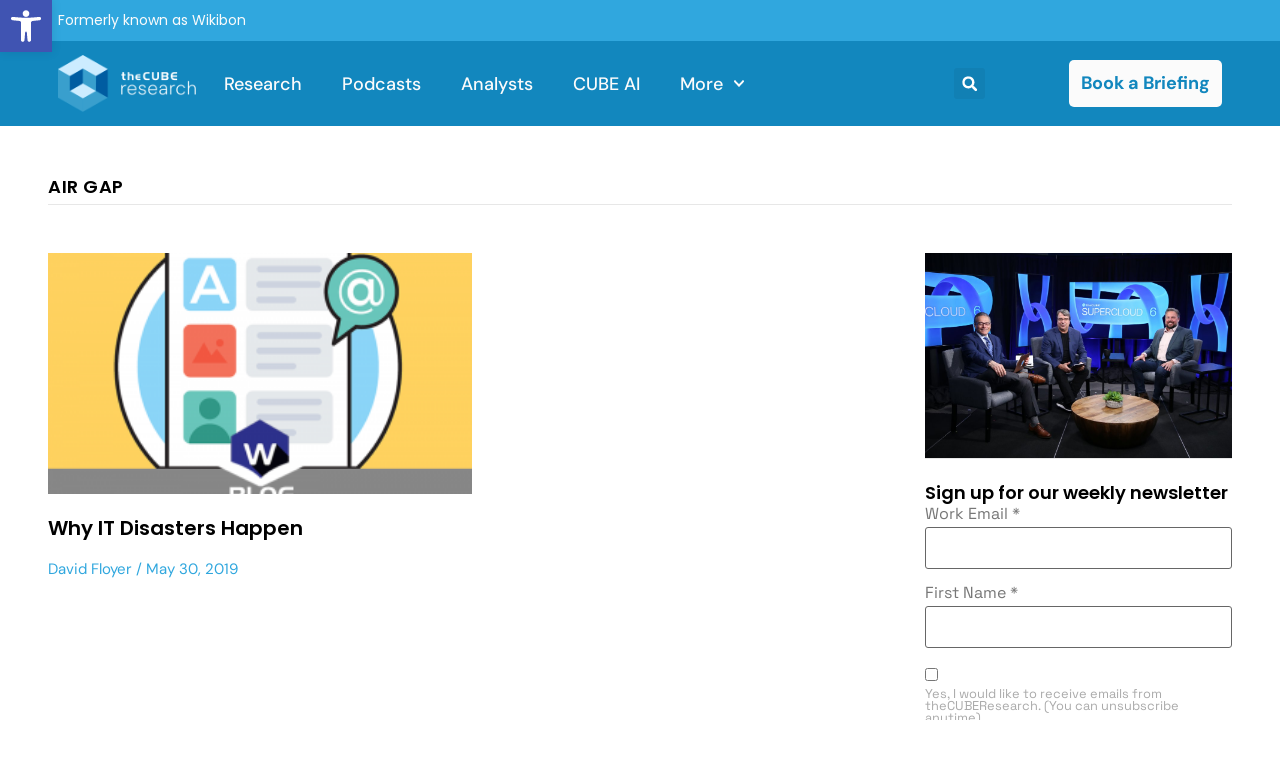

--- FILE ---
content_type: text/html; charset=UTF-8
request_url: https://thecuberesearch.com/tag/air-gap/
body_size: 37863
content:
<!doctype html>
<html lang="en-US">
<head>
	<meta charset="UTF-8">
	<meta name="viewport" content="width=device-width, initial-scale=1">
	<link rel="profile" href="https://gmpg.org/xfn/11">
	<meta name='robots' content='index, follow, max-image-preview:large, max-snippet:-1, max-video-preview:-1' />

	<!-- This site is optimized with the Yoast SEO Premium plugin v25.4 (Yoast SEO v25.6) - https://yoast.com/wordpress/plugins/seo/ -->
	<title>Air Gap Archives - theCUBE Research</title>
	<link rel="canonical" href="https://thecuberesearch.com/tag/air-gap/" />
	<meta property="og:locale" content="en_US" />
	<meta property="og:type" content="article" />
	<meta property="og:title" content="Air Gap Archives" />
	<meta property="og:url" content="https://thecuberesearch.com/tag/air-gap/" />
	<meta property="og:site_name" content="theCUBE Research" />
	<script type="application/ld+json" class="yoast-schema-graph">{"@context":"https://schema.org","@graph":[{"@type":"CollectionPage","@id":"https://thecuberesearch.com/tag/air-gap/","url":"https://thecuberesearch.com/tag/air-gap/","name":"Air Gap Archives - theCUBE Research","isPartOf":{"@id":"https://thecuberesearch.com/#website"},"primaryImageOfPage":{"@id":"https://thecuberesearch.com/tag/air-gap/#primaryimage"},"image":{"@id":"https://thecuberesearch.com/tag/air-gap/#primaryimage"},"thumbnailUrl":"https://thecuberesearch.com/wp-content/uploads/blog8.png","breadcrumb":{"@id":"https://thecuberesearch.com/tag/air-gap/#breadcrumb"},"inLanguage":"en-US"},{"@type":"ImageObject","inLanguage":"en-US","@id":"https://thecuberesearch.com/tag/air-gap/#primaryimage","url":"https://thecuberesearch.com/wp-content/uploads/blog8.png","contentUrl":"https://thecuberesearch.com/wp-content/uploads/blog8.png","width":800,"height":596},{"@type":"BreadcrumbList","@id":"https://thecuberesearch.com/tag/air-gap/#breadcrumb","itemListElement":[{"@type":"ListItem","position":1,"name":"Home","item":"https://thecuberesearch.com/"},{"@type":"ListItem","position":2,"name":"Air Gap"}]},{"@type":"WebSite","@id":"https://thecuberesearch.com/#website","url":"https://thecuberesearch.com/","name":"theCUBE Research","description":"Real-Time Insights &amp; Expert Advice","publisher":{"@id":"https://thecuberesearch.com/#organization"},"potentialAction":[{"@type":"SearchAction","target":{"@type":"EntryPoint","urlTemplate":"https://thecuberesearch.com/?s={search_term_string}"},"query-input":{"@type":"PropertyValueSpecification","valueRequired":true,"valueName":"search_term_string"}}],"inLanguage":"en-US"},{"@type":"Organization","@id":"https://thecuberesearch.com/#organization","name":"SiliconANGLE Media, Inc","url":"https://thecuberesearch.com/","logo":{"@type":"ImageObject","inLanguage":"en-US","@id":"https://thecuberesearch.com/#/schema/logo/image/","url":"https://thecuberesearch.com/wp-content/uploads/Primary-logo-theCUBEresearch-400@72-black.png","contentUrl":"https://thecuberesearch.com/wp-content/uploads/Primary-logo-theCUBEresearch-400@72-black.png","width":400,"height":189,"caption":"SiliconANGLE Media, Inc"},"image":{"@id":"https://thecuberesearch.com/#/schema/logo/image/"},"sameAs":["https://www.facebook.com/SiliconANGLE.theCUBE/","https://x.com/thecube","https://www.youtube.com/@siliconangle","https://www.linkedin.com/company/siliconangle/"]}]}</script>
	<!-- / Yoast SEO Premium plugin. -->


<link rel='dns-prefetch' href='//www.google.com' />

<link rel="alternate" type="application/rss+xml" title="theCUBE Research &raquo; Feed" href="https://thecuberesearch.com/feed/" />
<link rel="alternate" type="application/rss+xml" title="theCUBE Research &raquo; Comments Feed" href="https://thecuberesearch.com/comments/feed/" />
<link rel="alternate" type="application/rss+xml" title="theCUBE Research &raquo; Air Gap Tag Feed" href="https://thecuberesearch.com/tag/air-gap/feed/" />
<link rel='stylesheet' id='sby_styles-css' href='https://thecuberesearch.com/wp-content/plugins/youtube-feed-pro/css/sb-youtube.min.css?ver=2.3' media='all' />
<style id='wp-emoji-styles-inline-css'>

	img.wp-smiley, img.emoji {
		display: inline !important;
		border: none !important;
		box-shadow: none !important;
		height: 1em !important;
		width: 1em !important;
		margin: 0 0.07em !important;
		vertical-align: -0.1em !important;
		background: none !important;
		padding: 0 !important;
	}
</style>
<link rel='stylesheet' id='wp-block-library-css' href='https://thecuberesearch.com/wp-includes/css/dist/block-library/style.min.css?ver=6.6.4' media='all' />
<style id='co-authors-plus-coauthors-style-inline-css'>
.wp-block-co-authors-plus-coauthors.is-layout-flow [class*=wp-block-co-authors-plus]{display:inline}

</style>
<style id='co-authors-plus-avatar-style-inline-css'>
.wp-block-co-authors-plus-avatar :where(img){height:auto;max-width:100%;vertical-align:bottom}.wp-block-co-authors-plus-coauthors.is-layout-flow .wp-block-co-authors-plus-avatar :where(img){vertical-align:middle}.wp-block-co-authors-plus-avatar:is(.alignleft,.alignright){display:table}.wp-block-co-authors-plus-avatar.aligncenter{display:table;margin-inline:auto}

</style>
<style id='co-authors-plus-image-style-inline-css'>
.wp-block-co-authors-plus-image{margin-bottom:0}.wp-block-co-authors-plus-image :where(img){height:auto;max-width:100%;vertical-align:bottom}.wp-block-co-authors-plus-coauthors.is-layout-flow .wp-block-co-authors-plus-image :where(img){vertical-align:middle}.wp-block-co-authors-plus-image:is(.alignfull,.alignwide) :where(img){width:100%}.wp-block-co-authors-plus-image:is(.alignleft,.alignright){display:table}.wp-block-co-authors-plus-image.aligncenter{display:table;margin-inline:auto}

</style>
<style id='classic-theme-styles-inline-css'>
/*! This file is auto-generated */
.wp-block-button__link{color:#fff;background-color:#32373c;border-radius:9999px;box-shadow:none;text-decoration:none;padding:calc(.667em + 2px) calc(1.333em + 2px);font-size:1.125em}.wp-block-file__button{background:#32373c;color:#fff;text-decoration:none}
</style>
<style id='global-styles-inline-css'>
:root{--wp--preset--aspect-ratio--square: 1;--wp--preset--aspect-ratio--4-3: 4/3;--wp--preset--aspect-ratio--3-4: 3/4;--wp--preset--aspect-ratio--3-2: 3/2;--wp--preset--aspect-ratio--2-3: 2/3;--wp--preset--aspect-ratio--16-9: 16/9;--wp--preset--aspect-ratio--9-16: 9/16;--wp--preset--color--black: #000000;--wp--preset--color--cyan-bluish-gray: #abb8c3;--wp--preset--color--white: #ffffff;--wp--preset--color--pale-pink: #f78da7;--wp--preset--color--vivid-red: #cf2e2e;--wp--preset--color--luminous-vivid-orange: #ff6900;--wp--preset--color--luminous-vivid-amber: #fcb900;--wp--preset--color--light-green-cyan: #7bdcb5;--wp--preset--color--vivid-green-cyan: #00d084;--wp--preset--color--pale-cyan-blue: #8ed1fc;--wp--preset--color--vivid-cyan-blue: #0693e3;--wp--preset--color--vivid-purple: #9b51e0;--wp--preset--gradient--vivid-cyan-blue-to-vivid-purple: linear-gradient(135deg,rgba(6,147,227,1) 0%,rgb(155,81,224) 100%);--wp--preset--gradient--light-green-cyan-to-vivid-green-cyan: linear-gradient(135deg,rgb(122,220,180) 0%,rgb(0,208,130) 100%);--wp--preset--gradient--luminous-vivid-amber-to-luminous-vivid-orange: linear-gradient(135deg,rgba(252,185,0,1) 0%,rgba(255,105,0,1) 100%);--wp--preset--gradient--luminous-vivid-orange-to-vivid-red: linear-gradient(135deg,rgba(255,105,0,1) 0%,rgb(207,46,46) 100%);--wp--preset--gradient--very-light-gray-to-cyan-bluish-gray: linear-gradient(135deg,rgb(238,238,238) 0%,rgb(169,184,195) 100%);--wp--preset--gradient--cool-to-warm-spectrum: linear-gradient(135deg,rgb(74,234,220) 0%,rgb(151,120,209) 20%,rgb(207,42,186) 40%,rgb(238,44,130) 60%,rgb(251,105,98) 80%,rgb(254,248,76) 100%);--wp--preset--gradient--blush-light-purple: linear-gradient(135deg,rgb(255,206,236) 0%,rgb(152,150,240) 100%);--wp--preset--gradient--blush-bordeaux: linear-gradient(135deg,rgb(254,205,165) 0%,rgb(254,45,45) 50%,rgb(107,0,62) 100%);--wp--preset--gradient--luminous-dusk: linear-gradient(135deg,rgb(255,203,112) 0%,rgb(199,81,192) 50%,rgb(65,88,208) 100%);--wp--preset--gradient--pale-ocean: linear-gradient(135deg,rgb(255,245,203) 0%,rgb(182,227,212) 50%,rgb(51,167,181) 100%);--wp--preset--gradient--electric-grass: linear-gradient(135deg,rgb(202,248,128) 0%,rgb(113,206,126) 100%);--wp--preset--gradient--midnight: linear-gradient(135deg,rgb(2,3,129) 0%,rgb(40,116,252) 100%);--wp--preset--font-size--small: 13px;--wp--preset--font-size--medium: 20px;--wp--preset--font-size--large: 36px;--wp--preset--font-size--x-large: 42px;--wp--preset--spacing--20: 0.44rem;--wp--preset--spacing--30: 0.67rem;--wp--preset--spacing--40: 1rem;--wp--preset--spacing--50: 1.5rem;--wp--preset--spacing--60: 2.25rem;--wp--preset--spacing--70: 3.38rem;--wp--preset--spacing--80: 5.06rem;--wp--preset--shadow--natural: 6px 6px 9px rgba(0, 0, 0, 0.2);--wp--preset--shadow--deep: 12px 12px 50px rgba(0, 0, 0, 0.4);--wp--preset--shadow--sharp: 6px 6px 0px rgba(0, 0, 0, 0.2);--wp--preset--shadow--outlined: 6px 6px 0px -3px rgba(255, 255, 255, 1), 6px 6px rgba(0, 0, 0, 1);--wp--preset--shadow--crisp: 6px 6px 0px rgba(0, 0, 0, 1);}:where(.is-layout-flex){gap: 0.5em;}:where(.is-layout-grid){gap: 0.5em;}body .is-layout-flex{display: flex;}.is-layout-flex{flex-wrap: wrap;align-items: center;}.is-layout-flex > :is(*, div){margin: 0;}body .is-layout-grid{display: grid;}.is-layout-grid > :is(*, div){margin: 0;}:where(.wp-block-columns.is-layout-flex){gap: 2em;}:where(.wp-block-columns.is-layout-grid){gap: 2em;}:where(.wp-block-post-template.is-layout-flex){gap: 1.25em;}:where(.wp-block-post-template.is-layout-grid){gap: 1.25em;}.has-black-color{color: var(--wp--preset--color--black) !important;}.has-cyan-bluish-gray-color{color: var(--wp--preset--color--cyan-bluish-gray) !important;}.has-white-color{color: var(--wp--preset--color--white) !important;}.has-pale-pink-color{color: var(--wp--preset--color--pale-pink) !important;}.has-vivid-red-color{color: var(--wp--preset--color--vivid-red) !important;}.has-luminous-vivid-orange-color{color: var(--wp--preset--color--luminous-vivid-orange) !important;}.has-luminous-vivid-amber-color{color: var(--wp--preset--color--luminous-vivid-amber) !important;}.has-light-green-cyan-color{color: var(--wp--preset--color--light-green-cyan) !important;}.has-vivid-green-cyan-color{color: var(--wp--preset--color--vivid-green-cyan) !important;}.has-pale-cyan-blue-color{color: var(--wp--preset--color--pale-cyan-blue) !important;}.has-vivid-cyan-blue-color{color: var(--wp--preset--color--vivid-cyan-blue) !important;}.has-vivid-purple-color{color: var(--wp--preset--color--vivid-purple) !important;}.has-black-background-color{background-color: var(--wp--preset--color--black) !important;}.has-cyan-bluish-gray-background-color{background-color: var(--wp--preset--color--cyan-bluish-gray) !important;}.has-white-background-color{background-color: var(--wp--preset--color--white) !important;}.has-pale-pink-background-color{background-color: var(--wp--preset--color--pale-pink) !important;}.has-vivid-red-background-color{background-color: var(--wp--preset--color--vivid-red) !important;}.has-luminous-vivid-orange-background-color{background-color: var(--wp--preset--color--luminous-vivid-orange) !important;}.has-luminous-vivid-amber-background-color{background-color: var(--wp--preset--color--luminous-vivid-amber) !important;}.has-light-green-cyan-background-color{background-color: var(--wp--preset--color--light-green-cyan) !important;}.has-vivid-green-cyan-background-color{background-color: var(--wp--preset--color--vivid-green-cyan) !important;}.has-pale-cyan-blue-background-color{background-color: var(--wp--preset--color--pale-cyan-blue) !important;}.has-vivid-cyan-blue-background-color{background-color: var(--wp--preset--color--vivid-cyan-blue) !important;}.has-vivid-purple-background-color{background-color: var(--wp--preset--color--vivid-purple) !important;}.has-black-border-color{border-color: var(--wp--preset--color--black) !important;}.has-cyan-bluish-gray-border-color{border-color: var(--wp--preset--color--cyan-bluish-gray) !important;}.has-white-border-color{border-color: var(--wp--preset--color--white) !important;}.has-pale-pink-border-color{border-color: var(--wp--preset--color--pale-pink) !important;}.has-vivid-red-border-color{border-color: var(--wp--preset--color--vivid-red) !important;}.has-luminous-vivid-orange-border-color{border-color: var(--wp--preset--color--luminous-vivid-orange) !important;}.has-luminous-vivid-amber-border-color{border-color: var(--wp--preset--color--luminous-vivid-amber) !important;}.has-light-green-cyan-border-color{border-color: var(--wp--preset--color--light-green-cyan) !important;}.has-vivid-green-cyan-border-color{border-color: var(--wp--preset--color--vivid-green-cyan) !important;}.has-pale-cyan-blue-border-color{border-color: var(--wp--preset--color--pale-cyan-blue) !important;}.has-vivid-cyan-blue-border-color{border-color: var(--wp--preset--color--vivid-cyan-blue) !important;}.has-vivid-purple-border-color{border-color: var(--wp--preset--color--vivid-purple) !important;}.has-vivid-cyan-blue-to-vivid-purple-gradient-background{background: var(--wp--preset--gradient--vivid-cyan-blue-to-vivid-purple) !important;}.has-light-green-cyan-to-vivid-green-cyan-gradient-background{background: var(--wp--preset--gradient--light-green-cyan-to-vivid-green-cyan) !important;}.has-luminous-vivid-amber-to-luminous-vivid-orange-gradient-background{background: var(--wp--preset--gradient--luminous-vivid-amber-to-luminous-vivid-orange) !important;}.has-luminous-vivid-orange-to-vivid-red-gradient-background{background: var(--wp--preset--gradient--luminous-vivid-orange-to-vivid-red) !important;}.has-very-light-gray-to-cyan-bluish-gray-gradient-background{background: var(--wp--preset--gradient--very-light-gray-to-cyan-bluish-gray) !important;}.has-cool-to-warm-spectrum-gradient-background{background: var(--wp--preset--gradient--cool-to-warm-spectrum) !important;}.has-blush-light-purple-gradient-background{background: var(--wp--preset--gradient--blush-light-purple) !important;}.has-blush-bordeaux-gradient-background{background: var(--wp--preset--gradient--blush-bordeaux) !important;}.has-luminous-dusk-gradient-background{background: var(--wp--preset--gradient--luminous-dusk) !important;}.has-pale-ocean-gradient-background{background: var(--wp--preset--gradient--pale-ocean) !important;}.has-electric-grass-gradient-background{background: var(--wp--preset--gradient--electric-grass) !important;}.has-midnight-gradient-background{background: var(--wp--preset--gradient--midnight) !important;}.has-small-font-size{font-size: var(--wp--preset--font-size--small) !important;}.has-medium-font-size{font-size: var(--wp--preset--font-size--medium) !important;}.has-large-font-size{font-size: var(--wp--preset--font-size--large) !important;}.has-x-large-font-size{font-size: var(--wp--preset--font-size--x-large) !important;}
:where(.wp-block-post-template.is-layout-flex){gap: 1.25em;}:where(.wp-block-post-template.is-layout-grid){gap: 1.25em;}
:where(.wp-block-columns.is-layout-flex){gap: 2em;}:where(.wp-block-columns.is-layout-grid){gap: 2em;}
:root :where(.wp-block-pullquote){font-size: 1.5em;line-height: 1.6;}
</style>
<link rel='stylesheet' id='ctct_form_styles-css' href='https://thecuberesearch.com/wp-content/plugins/constant-contact-forms/assets/css/style.css?ver=2.14.2' media='all' />
<link rel='stylesheet' id='rsc-sticky-css-css' href='https://thecuberesearch.com/wp-content/plugins/rsc-sticky-video/css/rsc-sticky-video.css?ver=3.4.0' media='all' />
<link rel='stylesheet' id='pojo-a11y-css' href='https://thecuberesearch.com/wp-content/plugins/pojo-accessibility/modules/legacy/assets/css/style.min.css?ver=1.0.0' media='all' />
<link rel='stylesheet' id='hello-elementor-css' href='https://thecuberesearch.com/wp-content/themes/hello-elementor/style.min.css?ver=3.1.0' media='all' />
<link rel='stylesheet' id='hello-elementor-theme-style-css' href='https://thecuberesearch.com/wp-content/themes/hello-elementor/theme.min.css?ver=3.1.0' media='all' />
<link rel='stylesheet' id='hello-elementor-header-footer-css' href='https://thecuberesearch.com/wp-content/themes/hello-elementor/header-footer.min.css?ver=3.1.0' media='all' />
<link rel='stylesheet' id='elementor-frontend-css' href='https://thecuberesearch.com/wp-content/uploads/elementor/css/custom-frontend.min.css?ver=1769465980' media='all' />
<style id='elementor-frontend-inline-css'>
.elementor-kit-306742{--e-global-color-primary:#1287BE;--e-global-color-secondary:#30A7DE;--e-global-color-text:#606060;--e-global-color-accent:#E7E7E7;--e-global-color-f96bb07:#192945;--e-global-color-93b6a42:#000000;--e-global-color-9db84e9:#FBFBFB;--e-global-color-3195cf7:#94D4F380;--e-global-color-d9cbc0d:#94D4F3;--e-global-color-46008cb:#F17412;--e-global-typography-primary-font-family:"DM Sans";--e-global-typography-primary-font-size:54px;--e-global-typography-primary-font-weight:600;--e-global-typography-secondary-font-family:"DM Sans";--e-global-typography-secondary-font-size:32px;--e-global-typography-secondary-font-weight:400;--e-global-typography-secondary-line-height:1.6em;--e-global-typography-text-font-family:"Space Grotesk";--e-global-typography-text-font-size:16px;--e-global-typography-text-font-weight:400;--e-global-typography-text-line-height:1.5em;--e-global-typography-accent-font-family:"DM Sans";--e-global-typography-accent-font-size:18px;--e-global-typography-accent-font-weight:500;color:var( --e-global-color-text );font-family:var( --e-global-typography-text-font-family ), Sans-serif;font-size:var( --e-global-typography-text-font-size );font-weight:var( --e-global-typography-text-font-weight );line-height:var( --e-global-typography-text-line-height );}.elementor-kit-306742 button,.elementor-kit-306742 input[type="button"],.elementor-kit-306742 input[type="submit"],.elementor-kit-306742 .elementor-button{background-color:var( --e-global-color-secondary );font-family:"DM Sans", Sans-serif;font-size:18px;font-weight:500;line-height:1.3em;color:var( --e-global-color-9db84e9 );}.elementor-kit-306742 button:hover,.elementor-kit-306742 button:focus,.elementor-kit-306742 input[type="button"]:hover,.elementor-kit-306742 input[type="button"]:focus,.elementor-kit-306742 input[type="submit"]:hover,.elementor-kit-306742 input[type="submit"]:focus,.elementor-kit-306742 .elementor-button:hover,.elementor-kit-306742 .elementor-button:focus{background-color:var( --e-global-color-9db84e9 );color:var( --e-global-color-f96bb07 );}.elementor-kit-306742 e-page-transition{background-color:#FFBC7D;}.elementor-kit-306742 p{margin-block-end:1.8em;}.elementor-kit-306742 a{color:var( --e-global-color-secondary );font-family:"DM Sans", Sans-serif;}.elementor-kit-306742 a:hover{color:var( --e-global-color-primary );}.elementor-kit-306742 h1{color:var( --e-global-color-93b6a42 );font-family:"Poppins", Sans-serif;font-size:54px;line-height:1.4em;}.elementor-kit-306742 h2{color:var( --e-global-color-93b6a42 );font-family:"Poppins", Sans-serif;font-size:44px;line-height:1.4em;}.elementor-kit-306742 h3{font-family:"Poppins", Sans-serif;font-size:32px;line-height:1.7em;}.elementor-kit-306742 h4{font-family:"Poppins", Sans-serif;font-size:16px;font-weight:500;line-height:1.5em;}.elementor-kit-306742 h5{font-family:"DM Sans", Sans-serif;font-size:18px;font-weight:500;}.elementor-kit-306742 h6{font-family:"DM Sans", Sans-serif;}.elementor-section.elementor-section-boxed > .elementor-container{max-width:1440px;}.e-con{--container-max-width:1440px;}.elementor-widget:not(:last-child){margin-block-end:20px;}.elementor-element{--widgets-spacing:20px 20px;--widgets-spacing-row:20px;--widgets-spacing-column:20px;}{}h1.entry-title{display:var(--page-title-display);}.site-header .site-branding{flex-direction:column;align-items:stretch;}.site-header{padding-inline-end:0px;padding-inline-start:0px;}.site-footer .site-branding{flex-direction:column;align-items:stretch;}@media(max-width:1366px){.elementor-kit-306742{font-size:var( --e-global-typography-text-font-size );line-height:var( --e-global-typography-text-line-height );}}@media(max-width:1024px){.elementor-kit-306742{font-size:var( --e-global-typography-text-font-size );line-height:var( --e-global-typography-text-line-height );}.elementor-section.elementor-section-boxed > .elementor-container{max-width:1024px;}.e-con{--container-max-width:1024px;}}@media(max-width:767px){.elementor-kit-306742{font-size:var( --e-global-typography-text-font-size );line-height:var( --e-global-typography-text-line-height );}.elementor-kit-306742 h1{font-size:26px;}.elementor-kit-306742 h2{font-size:22px;}.elementor-kit-306742 h3{font-size:18px;}.elementor-kit-306742 h4{font-size:16px;}.elementor-kit-306742 h6{font-size:14px;}.elementor-section.elementor-section-boxed > .elementor-container{max-width:767px;}.e-con{--container-max-width:767px;}}
.elementor-306778 .elementor-element.elementor-element-2c8c834{--display:flex;--flex-direction:row;--container-widget-width:initial;--container-widget-height:100%;--container-widget-flex-grow:1;--container-widget-align-self:stretch;--flex-wrap-mobile:wrap;--gap:0px 0px;--row-gap:0px;--column-gap:0px;}.elementor-306778 .elementor-element.elementor-element-2c8c834:not(.elementor-motion-effects-element-type-background), .elementor-306778 .elementor-element.elementor-element-2c8c834 > .elementor-motion-effects-container > .elementor-motion-effects-layer{background-color:var( --e-global-color-secondary );}.elementor-306778 .elementor-element.elementor-element-6f0800a{--display:flex;--flex-direction:column;--container-widget-width:100%;--container-widget-height:initial;--container-widget-flex-grow:0;--container-widget-align-self:initial;--flex-wrap-mobile:wrap;--justify-content:center;}.elementor-widget-text-editor{font-family:var( --e-global-typography-text-font-family ), Sans-serif;font-size:var( --e-global-typography-text-font-size );font-weight:var( --e-global-typography-text-font-weight );line-height:var( --e-global-typography-text-line-height );color:var( --e-global-color-text );}.elementor-widget-text-editor.elementor-drop-cap-view-stacked .elementor-drop-cap{background-color:var( --e-global-color-primary );}.elementor-widget-text-editor.elementor-drop-cap-view-framed .elementor-drop-cap, .elementor-widget-text-editor.elementor-drop-cap-view-default .elementor-drop-cap{color:var( --e-global-color-primary );border-color:var( --e-global-color-primary );}.elementor-306778 .elementor-element.elementor-element-f7718fa.elementor-element{--align-self:stretch;}.elementor-306778 .elementor-element.elementor-element-f7718fa{text-align:start;font-family:"Poppins", Sans-serif;font-size:14px;font-weight:400;line-height:1.5em;color:var( --e-global-color-9db84e9 );}.elementor-306778 .elementor-element.elementor-element-94482f7{--display:flex;--flex-direction:row;--container-widget-width:calc( ( 1 - var( --container-widget-flex-grow ) ) * 100% );--container-widget-height:100%;--container-widget-flex-grow:1;--container-widget-align-self:stretch;--flex-wrap-mobile:wrap;--align-items:center;--gap:0px 0px;--row-gap:0px;--column-gap:0px;--flex-wrap:wrap;}.elementor-306778 .elementor-element.elementor-element-94482f7:not(.elementor-motion-effects-element-type-background), .elementor-306778 .elementor-element.elementor-element-94482f7 > .elementor-motion-effects-container > .elementor-motion-effects-layer{background-color:var( --e-global-color-primary );}.elementor-306778 .elementor-element.elementor-element-afc802a{--display:flex;--flex-direction:column;--container-widget-width:100%;--container-widget-height:initial;--container-widget-flex-grow:0;--container-widget-align-self:initial;--flex-wrap-mobile:wrap;}.elementor-306778 .elementor-element.elementor-element-afc802a.e-con{--flex-grow:0;--flex-shrink:0;}.elementor-widget-image .widget-image-caption{color:var( --e-global-color-text );font-family:var( --e-global-typography-text-font-family ), Sans-serif;font-size:var( --e-global-typography-text-font-size );font-weight:var( --e-global-typography-text-font-weight );line-height:var( --e-global-typography-text-line-height );}.elementor-306778 .elementor-element.elementor-element-559efd3d{text-align:start;}.elementor-306778 .elementor-element.elementor-element-559efd3d img{width:138px;height:65px;object-fit:contain;object-position:center center;}.elementor-306778 .elementor-element.elementor-element-9514fc4{--display:flex;--flex-direction:column;--container-widget-width:100%;--container-widget-height:initial;--container-widget-flex-grow:0;--container-widget-align-self:initial;--flex-wrap-mobile:wrap;}.elementor-306778 .elementor-element.elementor-element-9514fc4.e-con{--flex-grow:0;--flex-shrink:0;}.elementor-widget-nav-menu .elementor-nav-menu .elementor-item{font-family:var( --e-global-typography-primary-font-family ), Sans-serif;font-size:var( --e-global-typography-primary-font-size );font-weight:var( --e-global-typography-primary-font-weight );}.elementor-widget-nav-menu .elementor-nav-menu--main .elementor-item{color:var( --e-global-color-text );fill:var( --e-global-color-text );}.elementor-widget-nav-menu .elementor-nav-menu--main .elementor-item:hover,
					.elementor-widget-nav-menu .elementor-nav-menu--main .elementor-item.elementor-item-active,
					.elementor-widget-nav-menu .elementor-nav-menu--main .elementor-item.highlighted,
					.elementor-widget-nav-menu .elementor-nav-menu--main .elementor-item:focus{color:var( --e-global-color-accent );fill:var( --e-global-color-accent );}.elementor-widget-nav-menu .elementor-nav-menu--main:not(.e--pointer-framed) .elementor-item:before,
					.elementor-widget-nav-menu .elementor-nav-menu--main:not(.e--pointer-framed) .elementor-item:after{background-color:var( --e-global-color-accent );}.elementor-widget-nav-menu .e--pointer-framed .elementor-item:before,
					.elementor-widget-nav-menu .e--pointer-framed .elementor-item:after{border-color:var( --e-global-color-accent );}.elementor-widget-nav-menu{--e-nav-menu-divider-color:var( --e-global-color-text );}.elementor-widget-nav-menu .elementor-nav-menu--dropdown .elementor-item, .elementor-widget-nav-menu .elementor-nav-menu--dropdown  .elementor-sub-item{font-family:var( --e-global-typography-accent-font-family ), Sans-serif;font-size:var( --e-global-typography-accent-font-size );font-weight:var( --e-global-typography-accent-font-weight );}.elementor-306778 .elementor-element.elementor-element-4289cbe5 .elementor-menu-toggle{margin-left:auto;background-color:var( --e-global-color-primary );}.elementor-306778 .elementor-element.elementor-element-4289cbe5 .elementor-nav-menu .elementor-item{font-family:var( --e-global-typography-accent-font-family ), Sans-serif;font-size:var( --e-global-typography-accent-font-size );font-weight:var( --e-global-typography-accent-font-weight );}.elementor-306778 .elementor-element.elementor-element-4289cbe5 .elementor-nav-menu--main .elementor-item{color:var( --e-global-color-9db84e9 );fill:var( --e-global-color-9db84e9 );padding-left:0px;padding-right:0px;}.elementor-306778 .elementor-element.elementor-element-4289cbe5 .elementor-nav-menu--main .elementor-item:hover,
					.elementor-306778 .elementor-element.elementor-element-4289cbe5 .elementor-nav-menu--main .elementor-item.elementor-item-active,
					.elementor-306778 .elementor-element.elementor-element-4289cbe5 .elementor-nav-menu--main .elementor-item.highlighted,
					.elementor-306778 .elementor-element.elementor-element-4289cbe5 .elementor-nav-menu--main .elementor-item:focus{color:var( --e-global-color-d9cbc0d );fill:var( --e-global-color-d9cbc0d );}.elementor-306778 .elementor-element.elementor-element-4289cbe5 .elementor-nav-menu--main .elementor-item.elementor-item-active{color:var( --e-global-color-d9cbc0d );}.elementor-306778 .elementor-element.elementor-element-4289cbe5{--e-nav-menu-horizontal-menu-item-margin:calc( 50px / 2 );}.elementor-306778 .elementor-element.elementor-element-4289cbe5 .elementor-nav-menu--main:not(.elementor-nav-menu--layout-horizontal) .elementor-nav-menu > li:not(:last-child){margin-bottom:50px;}.elementor-306778 .elementor-element.elementor-element-4289cbe5 .elementor-nav-menu--dropdown a, .elementor-306778 .elementor-element.elementor-element-4289cbe5 .elementor-menu-toggle{color:#16163f;fill:#16163f;}.elementor-306778 .elementor-element.elementor-element-4289cbe5 .elementor-nav-menu--dropdown a:hover,
					.elementor-306778 .elementor-element.elementor-element-4289cbe5 .elementor-nav-menu--dropdown a:focus,
					.elementor-306778 .elementor-element.elementor-element-4289cbe5 .elementor-nav-menu--dropdown a.elementor-item-active,
					.elementor-306778 .elementor-element.elementor-element-4289cbe5 .elementor-nav-menu--dropdown a.highlighted,
					.elementor-306778 .elementor-element.elementor-element-4289cbe5 .elementor-menu-toggle:hover,
					.elementor-306778 .elementor-element.elementor-element-4289cbe5 .elementor-menu-toggle:focus{color:var( --e-global-color-secondary );}.elementor-306778 .elementor-element.elementor-element-4289cbe5 .elementor-nav-menu--dropdown a:hover,
					.elementor-306778 .elementor-element.elementor-element-4289cbe5 .elementor-nav-menu--dropdown a:focus,
					.elementor-306778 .elementor-element.elementor-element-4289cbe5 .elementor-nav-menu--dropdown a.elementor-item-active,
					.elementor-306778 .elementor-element.elementor-element-4289cbe5 .elementor-nav-menu--dropdown a.highlighted{background-color:rgba(0,0,0,0);}.elementor-306778 .elementor-element.elementor-element-4289cbe5 .elementor-nav-menu--dropdown a.elementor-item-active{color:var( --e-global-color-primary );background-color:rgba(0,0,0,0);}.elementor-306778 .elementor-element.elementor-element-4289cbe5 .elementor-nav-menu--dropdown .elementor-item, .elementor-306778 .elementor-element.elementor-element-4289cbe5 .elementor-nav-menu--dropdown  .elementor-sub-item{font-family:"Montserrat", Sans-serif;font-size:16px;font-weight:400;}.elementor-306778 .elementor-element.elementor-element-4289cbe5 .elementor-nav-menu--main .elementor-nav-menu--dropdown, .elementor-306778 .elementor-element.elementor-element-4289cbe5 .elementor-nav-menu__container.elementor-nav-menu--dropdown{box-shadow:0px 15px 20px 0px rgba(0,0,0,0.1);}.elementor-306778 .elementor-element.elementor-element-4289cbe5 .elementor-nav-menu--dropdown a{padding-left:10px;padding-right:10px;padding-top:20px;padding-bottom:20px;}.elementor-306778 .elementor-element.elementor-element-4289cbe5 .elementor-nav-menu--main > .elementor-nav-menu > li > .elementor-nav-menu--dropdown, .elementor-306778 .elementor-element.elementor-element-4289cbe5 .elementor-nav-menu__container.elementor-nav-menu--dropdown{margin-top:15px !important;}.elementor-306778 .elementor-element.elementor-element-4289cbe5 div.elementor-menu-toggle{color:var( --e-global-color-9db84e9 );}.elementor-306778 .elementor-element.elementor-element-4289cbe5 div.elementor-menu-toggle svg{fill:var( --e-global-color-9db84e9 );}.elementor-306778 .elementor-element.elementor-element-52de96d{--display:flex;--flex-direction:column;--container-widget-width:100%;--container-widget-height:initial;--container-widget-flex-grow:0;--container-widget-align-self:initial;--flex-wrap-mobile:wrap;--justify-content:center;}.elementor-widget-search-form input[type="search"].elementor-search-form__input{font-family:var( --e-global-typography-text-font-family ), Sans-serif;font-size:var( --e-global-typography-text-font-size );font-weight:var( --e-global-typography-text-font-weight );line-height:var( --e-global-typography-text-line-height );}.elementor-widget-search-form .elementor-search-form__input,
					.elementor-widget-search-form .elementor-search-form__icon,
					.elementor-widget-search-form .elementor-lightbox .dialog-lightbox-close-button,
					.elementor-widget-search-form .elementor-lightbox .dialog-lightbox-close-button:hover,
					.elementor-widget-search-form.elementor-search-form--skin-full_screen input[type="search"].elementor-search-form__input{color:var( --e-global-color-text );fill:var( --e-global-color-text );}.elementor-widget-search-form .elementor-search-form__submit{font-family:var( --e-global-typography-text-font-family ), Sans-serif;font-size:var( --e-global-typography-text-font-size );font-weight:var( --e-global-typography-text-font-weight );line-height:var( --e-global-typography-text-line-height );background-color:var( --e-global-color-secondary );}.elementor-306778 .elementor-element.elementor-element-71e5bc96 .elementor-search-form{text-align:end;}.elementor-306778 .elementor-element.elementor-element-71e5bc96 .elementor-search-form__toggle{--e-search-form-toggle-size:31px;--e-search-form-toggle-color:#ffffff;--e-search-form-toggle-icon-size:calc(50em / 100);}.elementor-306778 .elementor-element.elementor-element-71e5bc96.elementor-search-form--skin-full_screen .elementor-search-form__container{background-color:rgba(22,22,63,0.9);}.elementor-306778 .elementor-element.elementor-element-71e5bc96 input[type="search"].elementor-search-form__input{font-family:"Montserrat", Sans-serif;font-size:40px;font-weight:300;}.elementor-306778 .elementor-element.elementor-element-71e5bc96 .elementor-search-form__input,
					.elementor-306778 .elementor-element.elementor-element-71e5bc96 .elementor-search-form__icon,
					.elementor-306778 .elementor-element.elementor-element-71e5bc96 .elementor-lightbox .dialog-lightbox-close-button,
					.elementor-306778 .elementor-element.elementor-element-71e5bc96 .elementor-lightbox .dialog-lightbox-close-button:hover,
					.elementor-306778 .elementor-element.elementor-element-71e5bc96.elementor-search-form--skin-full_screen input[type="search"].elementor-search-form__input{color:#ffffff;fill:#ffffff;}.elementor-306778 .elementor-element.elementor-element-71e5bc96:not(.elementor-search-form--skin-full_screen) .elementor-search-form__container{border-color:rgba(255,255,255,0.5);border-radius:0px;}.elementor-306778 .elementor-element.elementor-element-71e5bc96.elementor-search-form--skin-full_screen input[type="search"].elementor-search-form__input{border-color:rgba(255,255,255,0.5);border-radius:0px;}.elementor-306778 .elementor-element.elementor-element-71e5bc96 .elementor-search-form__toggle:hover{--e-search-form-toggle-color:#d3b574;}.elementor-306778 .elementor-element.elementor-element-71e5bc96 .elementor-search-form__toggle:focus{--e-search-form-toggle-color:#d3b574;}.elementor-306778 .elementor-element.elementor-element-689c606{--display:flex;--flex-direction:column;--container-widget-width:100%;--container-widget-height:initial;--container-widget-flex-grow:0;--container-widget-align-self:initial;--flex-wrap-mobile:wrap;}.elementor-widget-button .elementor-button{background-color:var( --e-global-color-accent );font-family:var( --e-global-typography-accent-font-family ), Sans-serif;font-size:var( --e-global-typography-accent-font-size );font-weight:var( --e-global-typography-accent-font-weight );}.elementor-306778 .elementor-element.elementor-element-fd94e22 .elementor-button{background-color:var( --e-global-color-9db84e9 );font-family:"DM Sans", Sans-serif;font-size:18px;font-weight:700;fill:var( --e-global-color-primary );color:var( --e-global-color-primary );border-radius:5px 5px 5px 5px;padding:12px 12px 12px 12px;}.elementor-306778 .elementor-element.elementor-element-fd94e22 .elementor-button:hover, .elementor-306778 .elementor-element.elementor-element-fd94e22 .elementor-button:focus{background-color:var( --e-global-color-secondary );color:var( --e-global-color-9db84e9 );}.elementor-306778 .elementor-element.elementor-element-fd94e22 .elementor-button:hover svg, .elementor-306778 .elementor-element.elementor-element-fd94e22 .elementor-button:focus svg{fill:var( --e-global-color-9db84e9 );}.elementor-theme-builder-content-area{height:400px;}.elementor-location-header:before, .elementor-location-footer:before{content:"";display:table;clear:both;}@media(max-width:1366px){.elementor-306778 .elementor-element.elementor-element-2c8c834{--justify-content:center;--align-items:center;--container-widget-width:calc( ( 1 - var( --container-widget-flex-grow ) ) * 100% );--padding-top:0em;--padding-bottom:0em;--padding-left:3em;--padding-right:3em;}.elementor-widget-text-editor{font-size:var( --e-global-typography-text-font-size );line-height:var( --e-global-typography-text-line-height );}.elementor-306778 .elementor-element.elementor-element-94482f7{--align-items:center;--container-widget-width:calc( ( 1 - var( --container-widget-flex-grow ) ) * 100% );--padding-top:0em;--padding-bottom:0em;--padding-left:03em;--padding-right:3em;}.elementor-widget-image .widget-image-caption{font-size:var( --e-global-typography-text-font-size );line-height:var( --e-global-typography-text-line-height );}.elementor-widget-nav-menu .elementor-nav-menu .elementor-item{font-size:var( --e-global-typography-primary-font-size );}.elementor-widget-nav-menu .elementor-nav-menu--dropdown .elementor-item, .elementor-widget-nav-menu .elementor-nav-menu--dropdown  .elementor-sub-item{font-size:var( --e-global-typography-accent-font-size );}.elementor-306778 .elementor-element.elementor-element-4289cbe5 .elementor-nav-menu .elementor-item{font-size:var( --e-global-typography-accent-font-size );}.elementor-306778 .elementor-element.elementor-element-4289cbe5 .elementor-nav-menu--main .elementor-item{padding-left:0px;padding-right:0px;}.elementor-306778 .elementor-element.elementor-element-4289cbe5{--e-nav-menu-horizontal-menu-item-margin:calc( 40px / 2 );}.elementor-306778 .elementor-element.elementor-element-4289cbe5 .elementor-nav-menu--main:not(.elementor-nav-menu--layout-horizontal) .elementor-nav-menu > li:not(:last-child){margin-bottom:40px;}.elementor-widget-search-form input[type="search"].elementor-search-form__input{font-size:var( --e-global-typography-text-font-size );line-height:var( --e-global-typography-text-line-height );}.elementor-widget-search-form .elementor-search-form__submit{font-size:var( --e-global-typography-text-font-size );line-height:var( --e-global-typography-text-line-height );}.elementor-widget-button .elementor-button{font-size:var( --e-global-typography-accent-font-size );}.elementor-306778 .elementor-element.elementor-element-fd94e22 > .elementor-widget-container{padding:0px 0px 0px 0px;}}@media(max-width:1024px){.elementor-widget-text-editor{font-size:var( --e-global-typography-text-font-size );line-height:var( --e-global-typography-text-line-height );}.elementor-widget-image .widget-image-caption{font-size:var( --e-global-typography-text-font-size );line-height:var( --e-global-typography-text-line-height );}.elementor-306778 .elementor-element.elementor-element-559efd3d > .elementor-widget-container{padding:0px 90px 0px 0px;}.elementor-306778 .elementor-element.elementor-element-559efd3d img{width:484px;height:70px;}.elementor-widget-nav-menu .elementor-nav-menu .elementor-item{font-size:var( --e-global-typography-primary-font-size );}.elementor-widget-nav-menu .elementor-nav-menu--dropdown .elementor-item, .elementor-widget-nav-menu .elementor-nav-menu--dropdown  .elementor-sub-item{font-size:var( --e-global-typography-accent-font-size );}.elementor-306778 .elementor-element.elementor-element-4289cbe5 .elementor-nav-menu .elementor-item{font-size:var( --e-global-typography-accent-font-size );}.elementor-306778 .elementor-element.elementor-element-4289cbe5 .elementor-nav-menu--main .elementor-item{padding-left:22px;padding-right:22px;}.elementor-306778 .elementor-element.elementor-element-4289cbe5{--e-nav-menu-horizontal-menu-item-margin:calc( 50px / 2 );}.elementor-306778 .elementor-element.elementor-element-4289cbe5 .elementor-nav-menu--main:not(.elementor-nav-menu--layout-horizontal) .elementor-nav-menu > li:not(:last-child){margin-bottom:50px;}.elementor-306778 .elementor-element.elementor-element-4289cbe5 .elementor-nav-menu--main > .elementor-nav-menu > li > .elementor-nav-menu--dropdown, .elementor-306778 .elementor-element.elementor-element-4289cbe5 .elementor-nav-menu__container.elementor-nav-menu--dropdown{margin-top:30px !important;}.elementor-widget-search-form input[type="search"].elementor-search-form__input{font-size:var( --e-global-typography-text-font-size );line-height:var( --e-global-typography-text-line-height );}.elementor-widget-search-form .elementor-search-form__submit{font-size:var( --e-global-typography-text-font-size );line-height:var( --e-global-typography-text-line-height );}.elementor-widget-button .elementor-button{font-size:var( --e-global-typography-accent-font-size );}.elementor-306778 .elementor-element.elementor-element-fd94e22 .elementor-button{font-size:16px;}}@media(max-width:767px){.elementor-widget-text-editor{font-size:var( --e-global-typography-text-font-size );line-height:var( --e-global-typography-text-line-height );}.elementor-306778 .elementor-element.elementor-element-f7718fa{text-align:center;}.elementor-306778 .elementor-element.elementor-element-94482f7{--padding-top:0em;--padding-bottom:0em;--padding-left:02em;--padding-right:02em;}.elementor-306778 .elementor-element.elementor-element-afc802a{--width:60%;}.elementor-widget-image .widget-image-caption{font-size:var( --e-global-typography-text-font-size );line-height:var( --e-global-typography-text-line-height );}.elementor-306778 .elementor-element.elementor-element-559efd3d > .elementor-widget-container{padding:0px 0px 0px 0px;}.elementor-306778 .elementor-element.elementor-element-559efd3d img{width:121px;}.elementor-306778 .elementor-element.elementor-element-9514fc4{--width:40%;}.elementor-widget-nav-menu .elementor-nav-menu .elementor-item{font-size:var( --e-global-typography-primary-font-size );}.elementor-widget-nav-menu .elementor-nav-menu--dropdown .elementor-item, .elementor-widget-nav-menu .elementor-nav-menu--dropdown  .elementor-sub-item{font-size:var( --e-global-typography-accent-font-size );}.elementor-306778 .elementor-element.elementor-element-4289cbe5 .elementor-nav-menu .elementor-item{font-size:var( --e-global-typography-accent-font-size );}.elementor-306778 .elementor-element.elementor-element-4289cbe5 .elementor-nav-menu--dropdown .elementor-item, .elementor-306778 .elementor-element.elementor-element-4289cbe5 .elementor-nav-menu--dropdown  .elementor-sub-item{font-size:16px;}.elementor-306778 .elementor-element.elementor-element-4289cbe5 .elementor-nav-menu--dropdown a{padding-left:20px;padding-right:20px;padding-top:30px;padding-bottom:30px;}.elementor-306778 .elementor-element.elementor-element-4289cbe5 .elementor-nav-menu--main > .elementor-nav-menu > li > .elementor-nav-menu--dropdown, .elementor-306778 .elementor-element.elementor-element-4289cbe5 .elementor-nav-menu__container.elementor-nav-menu--dropdown{margin-top:20px !important;}.elementor-widget-search-form input[type="search"].elementor-search-form__input{font-size:var( --e-global-typography-text-font-size );line-height:var( --e-global-typography-text-line-height );}.elementor-widget-search-form .elementor-search-form__submit{font-size:var( --e-global-typography-text-font-size );line-height:var( --e-global-typography-text-line-height );}.elementor-widget-button .elementor-button{font-size:var( --e-global-typography-accent-font-size );}.elementor-306778 .elementor-element.elementor-element-fd94e22 .elementor-button{padding:15px 20px 15px 20px;}}@media(min-width:768px){.elementor-306778 .elementor-element.elementor-element-6f0800a{--width:50%;}.elementor-306778 .elementor-element.elementor-element-afc802a{--width:14%;}.elementor-306778 .elementor-element.elementor-element-9514fc4{--width:60%;}.elementor-306778 .elementor-element.elementor-element-52de96d{--width:13%;}.elementor-306778 .elementor-element.elementor-element-689c606{--width:13%;}}@media(max-width:1366px) and (min-width:768px){.elementor-306778 .elementor-element.elementor-element-2c8c834{--content-width:100%;}.elementor-306778 .elementor-element.elementor-element-6f0800a{--width:100%;}.elementor-306778 .elementor-element.elementor-element-afc802a{--width:14%;}.elementor-306778 .elementor-element.elementor-element-9514fc4{--width:61%;}.elementor-306778 .elementor-element.elementor-element-52de96d{--width:5%;}.elementor-306778 .elementor-element.elementor-element-689c606{--width:20%;}}@media(max-width:1024px) and (min-width:768px){.elementor-306778 .elementor-element.elementor-element-afc802a{--width:40%;}.elementor-306778 .elementor-element.elementor-element-9514fc4{--width:28%;}.elementor-306778 .elementor-element.elementor-element-689c606{--width:25%;}}
.elementor-306755 .elementor-element.elementor-element-0a0a292{--display:flex;--flex-direction:row;--container-widget-width:calc( ( 1 - var( --container-widget-flex-grow ) ) * 100% );--container-widget-height:100%;--container-widget-flex-grow:1;--container-widget-align-self:stretch;--flex-wrap-mobile:wrap;--justify-content:center;--align-items:center;--gap:10px 10px;--row-gap:10px;--column-gap:10px;--padding-top:6em;--padding-bottom:2em;--padding-left:2em;--padding-right:2em;}.elementor-306755 .elementor-element.elementor-element-0a0a292:not(.elementor-motion-effects-element-type-background), .elementor-306755 .elementor-element.elementor-element-0a0a292 > .elementor-motion-effects-container > .elementor-motion-effects-layer{background-color:#192945;}.elementor-306755 .elementor-element.elementor-element-14a7bb4{--display:flex;--flex-direction:row;--container-widget-width:calc( ( 1 - var( --container-widget-flex-grow ) ) * 100% );--container-widget-height:100%;--container-widget-flex-grow:1;--container-widget-align-self:stretch;--flex-wrap-mobile:wrap;--justify-content:space-between;--align-items:flex-start;--gap:20px 20px;--row-gap:20px;--column-gap:20px;border-style:none;--border-style:none;--margin-top:0px;--margin-bottom:0px;--margin-left:0px;--margin-right:0px;--padding-top:0px;--padding-bottom:0px;--padding-left:0px;--padding-right:0px;}.elementor-306755 .elementor-element.elementor-element-0e05aa2{--display:flex;--flex-direction:column;--container-widget-width:calc( ( 1 - var( --container-widget-flex-grow ) ) * 100% );--container-widget-height:initial;--container-widget-flex-grow:0;--container-widget-align-self:initial;--flex-wrap-mobile:wrap;--justify-content:space-around;--align-items:flex-start;--gap:15px 20px;--row-gap:15px;--column-gap:20px;--margin-top:0px;--margin-bottom:0px;--margin-left:0px;--margin-right:0px;--padding-top:0px;--padding-bottom:0px;--padding-left:0px;--padding-right:0px;}.elementor-306755 .elementor-element.elementor-element-0e05aa2.e-con{--flex-grow:0;--flex-shrink:0;}.elementor-widget-image .widget-image-caption{color:var( --e-global-color-text );font-family:var( --e-global-typography-text-font-family ), Sans-serif;font-size:var( --e-global-typography-text-font-size );font-weight:var( --e-global-typography-text-font-weight );line-height:var( --e-global-typography-text-line-height );}.elementor-306755 .elementor-element.elementor-element-17cf781{width:var( --container-widget-width, 74.941% );max-width:74.941%;--container-widget-width:74.941%;--container-widget-flex-grow:0;text-align:start;}.elementor-306755 .elementor-element.elementor-element-17cf781.elementor-element{--flex-grow:0;--flex-shrink:0;}.elementor-306755 .elementor-element.elementor-element-17cf781 img{width:180px;}.elementor-widget-text-editor{font-family:var( --e-global-typography-text-font-family ), Sans-serif;font-size:var( --e-global-typography-text-font-size );font-weight:var( --e-global-typography-text-font-weight );line-height:var( --e-global-typography-text-line-height );color:var( --e-global-color-text );}.elementor-widget-text-editor.elementor-drop-cap-view-stacked .elementor-drop-cap{background-color:var( --e-global-color-primary );}.elementor-widget-text-editor.elementor-drop-cap-view-framed .elementor-drop-cap, .elementor-widget-text-editor.elementor-drop-cap-view-default .elementor-drop-cap{color:var( --e-global-color-primary );border-color:var( --e-global-color-primary );}.elementor-306755 .elementor-element.elementor-element-08ce542 > .elementor-widget-container{margin:0px 0px -30px 0px;}.elementor-306755 .elementor-element.elementor-element-08ce542{font-family:"DM Sans", Sans-serif;font-size:17px;font-weight:400;color:var( --e-global-color-9db84e9 );}.elementor-widget-heading .elementor-heading-title{font-family:var( --e-global-typography-primary-font-family ), Sans-serif;font-size:var( --e-global-typography-primary-font-size );font-weight:var( --e-global-typography-primary-font-weight );color:var( --e-global-color-primary );}.elementor-306755 .elementor-element.elementor-element-113f96e{text-align:start;}.elementor-306755 .elementor-element.elementor-element-113f96e .elementor-heading-title{font-family:"DM Sans", Sans-serif;font-size:18px;font-weight:700;color:var( --e-global-color-9db84e9 );}.elementor-306755 .elementor-element.elementor-element-7179d38.elementor-element{--flex-grow:0;--flex-shrink:0;}.elementor-306755 .elementor-element.elementor-element-7179d38{font-family:"DM Sans", Sans-serif;font-size:16px;font-weight:400;line-height:1.2em;color:var( --e-global-color-9db84e9 );}.elementor-widget-icon-list .elementor-icon-list-item:not(:last-child):after{border-color:var( --e-global-color-text );}.elementor-widget-icon-list .elementor-icon-list-icon i{color:var( --e-global-color-primary );}.elementor-widget-icon-list .elementor-icon-list-icon svg{fill:var( --e-global-color-primary );}.elementor-widget-icon-list .elementor-icon-list-item > .elementor-icon-list-text, .elementor-widget-icon-list .elementor-icon-list-item > a{font-family:var( --e-global-typography-text-font-family ), Sans-serif;font-size:var( --e-global-typography-text-font-size );font-weight:var( --e-global-typography-text-font-weight );line-height:var( --e-global-typography-text-line-height );}.elementor-widget-icon-list .elementor-icon-list-text{color:var( --e-global-color-secondary );}.elementor-306755 .elementor-element.elementor-element-085159f .elementor-icon-list-items:not(.elementor-inline-items) .elementor-icon-list-item:not(:last-child){padding-block-end:calc(5px/2);}.elementor-306755 .elementor-element.elementor-element-085159f .elementor-icon-list-items:not(.elementor-inline-items) .elementor-icon-list-item:not(:first-child){margin-block-start:calc(5px/2);}.elementor-306755 .elementor-element.elementor-element-085159f .elementor-icon-list-items.elementor-inline-items .elementor-icon-list-item{margin-inline:calc(5px/2);}.elementor-306755 .elementor-element.elementor-element-085159f .elementor-icon-list-items.elementor-inline-items{margin-inline:calc(-5px/2);}.elementor-306755 .elementor-element.elementor-element-085159f .elementor-icon-list-items.elementor-inline-items .elementor-icon-list-item:after{inset-inline-end:calc(-5px/2);}.elementor-306755 .elementor-element.elementor-element-085159f .elementor-icon-list-icon i{transition:color 0.3s;}.elementor-306755 .elementor-element.elementor-element-085159f .elementor-icon-list-icon svg{transition:fill 0.3s;}.elementor-306755 .elementor-element.elementor-element-085159f{--e-icon-list-icon-size:0px;--icon-vertical-offset:0px;}.elementor-306755 .elementor-element.elementor-element-085159f .elementor-icon-list-icon{padding-inline-end:0px;}.elementor-306755 .elementor-element.elementor-element-085159f .elementor-icon-list-item > .elementor-icon-list-text, .elementor-306755 .elementor-element.elementor-element-085159f .elementor-icon-list-item > a{font-family:"DM Sans", Sans-serif;font-size:16px;font-weight:500;line-height:1.5em;}.elementor-306755 .elementor-element.elementor-element-085159f .elementor-icon-list-text{color:var( --e-global-color-9db84e9 );transition:color 0.3s;}.elementor-306755 .elementor-element.elementor-element-86e53b3{text-align:start;}.elementor-306755 .elementor-element.elementor-element-86e53b3 .elementor-heading-title{font-family:"DM Sans", Sans-serif;font-size:18px;font-weight:700;color:var( --e-global-color-9db84e9 );}.elementor-306755 .elementor-element.elementor-global-307583{--grid-template-columns:repeat(0, auto);--icon-size:23px;--grid-column-gap:6px;--grid-row-gap:0px;}.elementor-306755 .elementor-element.elementor-global-307583 .elementor-widget-container{text-align:left;}.elementor-306755 .elementor-element.elementor-global-307583 > .elementor-widget-container{margin:0px 0px 0px -5px;}.elementor-306755 .elementor-element.elementor-global-307583 .elementor-social-icon{background-color:var( --e-global-color-f96bb07 );--icon-padding:0.4em;}.elementor-306755 .elementor-element.elementor-global-307583 .elementor-social-icon i{color:var( --e-global-color-9db84e9 );}.elementor-306755 .elementor-element.elementor-global-307583 .elementor-social-icon svg{fill:var( --e-global-color-9db84e9 );}.elementor-306755 .elementor-element.elementor-global-307583 .elementor-social-icon:hover{background-color:#1C244B0A;}.elementor-306755 .elementor-element.elementor-global-307583 .elementor-social-icon:hover i{color:var( --e-global-color-secondary );}.elementor-306755 .elementor-element.elementor-global-307583 .elementor-social-icon:hover svg{fill:var( --e-global-color-secondary );}.elementor-306755 .elementor-element.elementor-element-df272ae{--display:flex;--justify-content:flex-start;--padding-top:0px;--padding-bottom:0px;--padding-left:0px;--padding-right:0px;}.elementor-306755 .elementor-element.elementor-element-df272ae.e-con{--flex-grow:0;--flex-shrink:0;}.elementor-306755 .elementor-element.elementor-element-e3ac573{text-align:start;}.elementor-306755 .elementor-element.elementor-element-e3ac573 .elementor-heading-title{font-family:"DM Sans", Sans-serif;font-size:18px;font-weight:700;color:var( --e-global-color-9db84e9 );}.elementor-306755 .elementor-element.elementor-element-93692b5 > .elementor-widget-container{margin:0em 0em 1em 0em;}.elementor-306755 .elementor-element.elementor-element-93692b5 .elementor-icon-list-items:not(.elementor-inline-items) .elementor-icon-list-item:not(:last-child){padding-block-end:calc(8px/2);}.elementor-306755 .elementor-element.elementor-element-93692b5 .elementor-icon-list-items:not(.elementor-inline-items) .elementor-icon-list-item:not(:first-child){margin-block-start:calc(8px/2);}.elementor-306755 .elementor-element.elementor-element-93692b5 .elementor-icon-list-items.elementor-inline-items .elementor-icon-list-item{margin-inline:calc(8px/2);}.elementor-306755 .elementor-element.elementor-element-93692b5 .elementor-icon-list-items.elementor-inline-items{margin-inline:calc(-8px/2);}.elementor-306755 .elementor-element.elementor-element-93692b5 .elementor-icon-list-items.elementor-inline-items .elementor-icon-list-item:after{inset-inline-end:calc(-8px/2);}.elementor-306755 .elementor-element.elementor-element-93692b5 .elementor-icon-list-icon i{transition:color 0.3s;}.elementor-306755 .elementor-element.elementor-element-93692b5 .elementor-icon-list-icon svg{transition:fill 0.3s;}.elementor-306755 .elementor-element.elementor-element-93692b5{--e-icon-list-icon-size:0px;--icon-vertical-offset:0px;}.elementor-306755 .elementor-element.elementor-element-93692b5 .elementor-icon-list-icon{padding-inline-end:0px;}.elementor-306755 .elementor-element.elementor-element-93692b5 .elementor-icon-list-item > .elementor-icon-list-text, .elementor-306755 .elementor-element.elementor-element-93692b5 .elementor-icon-list-item > a{font-family:"DM Sans", Sans-serif;font-size:16px;font-weight:500;line-height:1.5em;}.elementor-306755 .elementor-element.elementor-element-93692b5 .elementor-icon-list-text{color:var( --e-global-color-9db84e9 );transition:color 0.3s;}.elementor-306755 .elementor-element.elementor-element-90b0ec8{text-align:start;}.elementor-306755 .elementor-element.elementor-element-90b0ec8 .elementor-heading-title{font-family:"DM Sans", Sans-serif;font-size:18px;font-weight:700;color:var( --e-global-color-9db84e9 );}.elementor-306755 .elementor-element.elementor-element-0c90922 .elementor-icon-list-items:not(.elementor-inline-items) .elementor-icon-list-item:not(:last-child){padding-block-end:calc(5px/2);}.elementor-306755 .elementor-element.elementor-element-0c90922 .elementor-icon-list-items:not(.elementor-inline-items) .elementor-icon-list-item:not(:first-child){margin-block-start:calc(5px/2);}.elementor-306755 .elementor-element.elementor-element-0c90922 .elementor-icon-list-items.elementor-inline-items .elementor-icon-list-item{margin-inline:calc(5px/2);}.elementor-306755 .elementor-element.elementor-element-0c90922 .elementor-icon-list-items.elementor-inline-items{margin-inline:calc(-5px/2);}.elementor-306755 .elementor-element.elementor-element-0c90922 .elementor-icon-list-items.elementor-inline-items .elementor-icon-list-item:after{inset-inline-end:calc(-5px/2);}.elementor-306755 .elementor-element.elementor-element-0c90922 .elementor-icon-list-icon i{transition:color 0.3s;}.elementor-306755 .elementor-element.elementor-element-0c90922 .elementor-icon-list-icon svg{transition:fill 0.3s;}.elementor-306755 .elementor-element.elementor-element-0c90922{--e-icon-list-icon-size:0px;--icon-vertical-offset:0px;}.elementor-306755 .elementor-element.elementor-element-0c90922 .elementor-icon-list-icon{padding-inline-end:0px;}.elementor-306755 .elementor-element.elementor-element-0c90922 .elementor-icon-list-item > .elementor-icon-list-text, .elementor-306755 .elementor-element.elementor-element-0c90922 .elementor-icon-list-item > a{font-family:"DM Sans", Sans-serif;font-size:16px;font-weight:500;line-height:1.5em;}.elementor-306755 .elementor-element.elementor-element-0c90922 .elementor-icon-list-text{color:var( --e-global-color-9db84e9 );transition:color 0.3s;}.elementor-306755 .elementor-element.elementor-element-344c6ac{--display:flex;--justify-content:flex-start;--padding-top:0px;--padding-bottom:0px;--padding-left:0px;--padding-right:0px;}.elementor-306755 .elementor-element.elementor-element-c466906{text-align:start;}.elementor-306755 .elementor-element.elementor-element-c466906 .elementor-heading-title{font-family:"DM Sans", Sans-serif;font-size:18px;font-weight:600;color:var( --e-global-color-9db84e9 );}.elementor-306755 .elementor-element.elementor-element-bb471e9 > .elementor-widget-container{margin:0em 0em 1em 0em;}.elementor-306755 .elementor-element.elementor-element-bb471e9 .elementor-icon-list-items:not(.elementor-inline-items) .elementor-icon-list-item:not(:last-child){padding-block-end:calc(8px/2);}.elementor-306755 .elementor-element.elementor-element-bb471e9 .elementor-icon-list-items:not(.elementor-inline-items) .elementor-icon-list-item:not(:first-child){margin-block-start:calc(8px/2);}.elementor-306755 .elementor-element.elementor-element-bb471e9 .elementor-icon-list-items.elementor-inline-items .elementor-icon-list-item{margin-inline:calc(8px/2);}.elementor-306755 .elementor-element.elementor-element-bb471e9 .elementor-icon-list-items.elementor-inline-items{margin-inline:calc(-8px/2);}.elementor-306755 .elementor-element.elementor-element-bb471e9 .elementor-icon-list-items.elementor-inline-items .elementor-icon-list-item:after{inset-inline-end:calc(-8px/2);}.elementor-306755 .elementor-element.elementor-element-bb471e9 .elementor-icon-list-icon i{transition:color 0.3s;}.elementor-306755 .elementor-element.elementor-element-bb471e9 .elementor-icon-list-icon svg{transition:fill 0.3s;}.elementor-306755 .elementor-element.elementor-element-bb471e9{--e-icon-list-icon-size:0px;--icon-vertical-offset:0px;}.elementor-306755 .elementor-element.elementor-element-bb471e9 .elementor-icon-list-icon{padding-inline-end:0px;}.elementor-306755 .elementor-element.elementor-element-bb471e9 .elementor-icon-list-item > .elementor-icon-list-text, .elementor-306755 .elementor-element.elementor-element-bb471e9 .elementor-icon-list-item > a{font-family:"DM Sans", Sans-serif;font-size:16px;font-weight:500;line-height:1.5em;}.elementor-306755 .elementor-element.elementor-element-bb471e9 .elementor-icon-list-text{color:var( --e-global-color-9db84e9 );transition:color 0.3s;}.elementor-306755 .elementor-element.elementor-element-ba7fefd{text-align:start;}.elementor-306755 .elementor-element.elementor-element-ba7fefd .elementor-heading-title{font-family:"DM Sans", Sans-serif;font-size:18px;font-weight:700;color:var( --e-global-color-9db84e9 );}.elementor-306755 .elementor-element.elementor-element-0f48390 .elementor-icon-list-items:not(.elementor-inline-items) .elementor-icon-list-item:not(:last-child){padding-block-end:calc(5px/2);}.elementor-306755 .elementor-element.elementor-element-0f48390 .elementor-icon-list-items:not(.elementor-inline-items) .elementor-icon-list-item:not(:first-child){margin-block-start:calc(5px/2);}.elementor-306755 .elementor-element.elementor-element-0f48390 .elementor-icon-list-items.elementor-inline-items .elementor-icon-list-item{margin-inline:calc(5px/2);}.elementor-306755 .elementor-element.elementor-element-0f48390 .elementor-icon-list-items.elementor-inline-items{margin-inline:calc(-5px/2);}.elementor-306755 .elementor-element.elementor-element-0f48390 .elementor-icon-list-items.elementor-inline-items .elementor-icon-list-item:after{inset-inline-end:calc(-5px/2);}.elementor-306755 .elementor-element.elementor-element-0f48390 .elementor-icon-list-icon i{transition:color 0.3s;}.elementor-306755 .elementor-element.elementor-element-0f48390 .elementor-icon-list-icon svg{transition:fill 0.3s;}.elementor-306755 .elementor-element.elementor-element-0f48390{--e-icon-list-icon-size:0px;--icon-vertical-offset:0px;}.elementor-306755 .elementor-element.elementor-element-0f48390 .elementor-icon-list-icon{padding-inline-end:0px;}.elementor-306755 .elementor-element.elementor-element-0f48390 .elementor-icon-list-item > .elementor-icon-list-text, .elementor-306755 .elementor-element.elementor-element-0f48390 .elementor-icon-list-item > a{font-family:"DM Sans", Sans-serif;font-size:16px;font-weight:500;line-height:1.5em;}.elementor-306755 .elementor-element.elementor-element-0f48390 .elementor-icon-list-text{color:var( --e-global-color-9db84e9 );transition:color 0.3s;}.elementor-306755 .elementor-element.elementor-element-b082703{--display:flex;--justify-content:flex-start;--gap:15px 15px;--row-gap:15px;--column-gap:15px;--border-radius:4px 4px 4px 4px;--padding-top:20px;--padding-bottom:20px;--padding-left:20px;--padding-right:20px;}.elementor-306755 .elementor-element.elementor-element-b082703:not(.elementor-motion-effects-element-type-background), .elementor-306755 .elementor-element.elementor-element-b082703 > .elementor-motion-effects-container > .elementor-motion-effects-layer{background-color:#FFFFFF;}.elementor-306755 .elementor-element.elementor-element-f259af8 > .elementor-widget-container{margin:0em 0em 0em 0em;}.elementor-306755 .elementor-element.elementor-element-f259af8{text-align:start;}.elementor-306755 .elementor-element.elementor-element-f259af8 .elementor-heading-title{font-family:"DM Sans", Sans-serif;font-size:16px;font-weight:700;color:#000000;}.elementor-306755 .elementor-element.elementor-element-214104d{font-family:"DM Sans", Sans-serif;font-size:14px;font-weight:400;color:#000000;}.elementor-306755 .elementor-element.elementor-element-7fffdd3 > .elementor-widget-container{background-color:#FFFFFF;}.elementor-306755 .elementor-element.elementor-element-e28cef4{--display:flex;--flex-direction:row;--container-widget-width:initial;--container-widget-height:100%;--container-widget-flex-grow:1;--container-widget-align-self:stretch;--flex-wrap-mobile:wrap;--gap:0px 0px;--row-gap:0px;--column-gap:0px;}.elementor-306755 .elementor-element.elementor-element-af65b4d{--display:flex;--flex-direction:column;--container-widget-width:100%;--container-widget-height:initial;--container-widget-flex-grow:0;--container-widget-align-self:initial;--flex-wrap-mobile:wrap;--margin-top:0px;--margin-bottom:0px;--margin-left:0px;--margin-right:0px;}.elementor-306755 .elementor-element.elementor-element-af65b4d.e-con{--flex-grow:0;--flex-shrink:0;}.elementor-306755 .elementor-element.elementor-element-8cd97db > .elementor-widget-container{margin:0px 0px 0px 0px;padding:0px 0px 0px 0px;}.elementor-306755 .elementor-element.elementor-element-8cd97db{text-align:start;}.elementor-306755 .elementor-element.elementor-element-8cd97db .elementor-heading-title{font-family:"DM Sans", Sans-serif;font-size:14px;font-weight:400;line-height:1.5em;color:var( --e-global-color-text );}.elementor-306755 .elementor-element.elementor-element-f0ea237{--display:flex;--flex-direction:column;--container-widget-width:100%;--container-widget-height:initial;--container-widget-flex-grow:0;--container-widget-align-self:initial;--flex-wrap-mobile:wrap;}.elementor-306755 .elementor-element.elementor-element-b557e4a{width:auto;max-width:auto;--e-icon-list-icon-size:0px;--icon-vertical-offset:0px;}.elementor-306755 .elementor-element.elementor-element-b557e4a > .elementor-widget-container{padding:0px 0px 0px 0px;}.elementor-306755 .elementor-element.elementor-element-b557e4a .elementor-icon-list-items:not(.elementor-inline-items) .elementor-icon-list-item:not(:last-child){padding-block-end:calc(20px/2);}.elementor-306755 .elementor-element.elementor-element-b557e4a .elementor-icon-list-items:not(.elementor-inline-items) .elementor-icon-list-item:not(:first-child){margin-block-start:calc(20px/2);}.elementor-306755 .elementor-element.elementor-element-b557e4a .elementor-icon-list-items.elementor-inline-items .elementor-icon-list-item{margin-inline:calc(20px/2);}.elementor-306755 .elementor-element.elementor-element-b557e4a .elementor-icon-list-items.elementor-inline-items{margin-inline:calc(-20px/2);}.elementor-306755 .elementor-element.elementor-element-b557e4a .elementor-icon-list-items.elementor-inline-items .elementor-icon-list-item:after{inset-inline-end:calc(-20px/2);}.elementor-306755 .elementor-element.elementor-element-b557e4a .elementor-icon-list-icon i{transition:color 0.3s;}.elementor-306755 .elementor-element.elementor-element-b557e4a .elementor-icon-list-icon svg{transition:fill 0.3s;}.elementor-306755 .elementor-element.elementor-element-b557e4a .elementor-icon-list-item > .elementor-icon-list-text, .elementor-306755 .elementor-element.elementor-element-b557e4a .elementor-icon-list-item > a{font-family:"DM Sans", Sans-serif;font-size:14px;font-weight:400;text-decoration:underline;}.elementor-306755 .elementor-element.elementor-element-b557e4a .elementor-icon-list-text{color:var( --e-global-color-text );transition:color 0.3s;}.elementor-theme-builder-content-area{height:400px;}.elementor-location-header:before, .elementor-location-footer:before{content:"";display:table;clear:both;}@media(max-width:1366px){.elementor-306755 .elementor-element.elementor-element-0a0a292{--padding-top:4em;--padding-bottom:4em;--padding-left:2em;--padding-right:2em;}.elementor-widget-image .widget-image-caption{font-size:var( --e-global-typography-text-font-size );line-height:var( --e-global-typography-text-line-height );}.elementor-widget-text-editor{font-size:var( --e-global-typography-text-font-size );line-height:var( --e-global-typography-text-line-height );}.elementor-widget-heading .elementor-heading-title{font-size:var( --e-global-typography-primary-font-size );}.elementor-widget-icon-list .elementor-icon-list-item > .elementor-icon-list-text, .elementor-widget-icon-list .elementor-icon-list-item > a{font-size:var( --e-global-typography-text-font-size );line-height:var( --e-global-typography-text-line-height );}}@media(max-width:1024px){.elementor-306755 .elementor-element.elementor-element-0a0a292{--flex-direction:column;--container-widget-width:100%;--container-widget-height:initial;--container-widget-flex-grow:0;--container-widget-align-self:initial;--flex-wrap-mobile:wrap;--margin-top:0px;--margin-bottom:0px;--margin-left:0px;--margin-right:0px;--padding-top:48px;--padding-bottom:48px;--padding-left:24px;--padding-right:24px;}.elementor-306755 .elementor-element.elementor-element-14a7bb4{--gap:16px 16px;--row-gap:16px;--column-gap:16px;--margin-top:0px;--margin-bottom:0px;--margin-left:0px;--margin-right:0px;--padding-top:0px;--padding-bottom:0px;--padding-left:0px;--padding-right:0px;}.elementor-306755 .elementor-element.elementor-element-0e05aa2{--gap:16px 16px;--row-gap:16px;--column-gap:16px;--margin-top:0%;--margin-bottom:0%;--margin-left:0%;--margin-right:0%;}.elementor-widget-image .widget-image-caption{font-size:var( --e-global-typography-text-font-size );line-height:var( --e-global-typography-text-line-height );}.elementor-306755 .elementor-element.elementor-element-17cf781{text-align:start;}.elementor-306755 .elementor-element.elementor-element-17cf781 img{width:180px;}.elementor-widget-text-editor{font-size:var( --e-global-typography-text-font-size );line-height:var( --e-global-typography-text-line-height );}.elementor-306755 .elementor-element.elementor-element-08ce542{font-size:12px;}.elementor-widget-heading .elementor-heading-title{font-size:var( --e-global-typography-primary-font-size );}.elementor-306755 .elementor-element.elementor-element-7179d38{font-size:14px;}.elementor-widget-icon-list .elementor-icon-list-item > .elementor-icon-list-text, .elementor-widget-icon-list .elementor-icon-list-item > a{font-size:var( --e-global-typography-text-font-size );line-height:var( --e-global-typography-text-line-height );}.elementor-306755 .elementor-element.elementor-element-085159f .elementor-icon-list-item > .elementor-icon-list-text, .elementor-306755 .elementor-element.elementor-element-085159f .elementor-icon-list-item > a{font-size:13px;}.elementor-306755 .elementor-element.elementor-global-307583 > .elementor-widget-container{padding:0px 0px 0px 0px;}.elementor-306755 .elementor-element.elementor-global-307583{--icon-size:12px;}.elementor-306755 .elementor-element.elementor-element-df272ae{--gap:16px 16px;--row-gap:16px;--column-gap:16px;}.elementor-306755 .elementor-element.elementor-element-93692b5 .elementor-icon-list-item > .elementor-icon-list-text, .elementor-306755 .elementor-element.elementor-element-93692b5 .elementor-icon-list-item > a{font-size:13px;}.elementor-306755 .elementor-element.elementor-element-0c90922 .elementor-icon-list-item > .elementor-icon-list-text, .elementor-306755 .elementor-element.elementor-element-0c90922 .elementor-icon-list-item > a{font-size:13px;}.elementor-306755 .elementor-element.elementor-element-344c6ac{--gap:16px 16px;--row-gap:16px;--column-gap:16px;}.elementor-306755 .elementor-element.elementor-element-bb471e9 .elementor-icon-list-item > .elementor-icon-list-text, .elementor-306755 .elementor-element.elementor-element-bb471e9 .elementor-icon-list-item > a{font-size:13px;}.elementor-306755 .elementor-element.elementor-element-0f48390 .elementor-icon-list-item > .elementor-icon-list-text, .elementor-306755 .elementor-element.elementor-element-0f48390 .elementor-icon-list-item > a{font-size:13px;}.elementor-306755 .elementor-element.elementor-element-b082703{--gap:8px 8px;--row-gap:8px;--column-gap:8px;--margin-top:0px;--margin-bottom:0px;--margin-left:0px;--margin-right:0px;--padding-top:0px;--padding-bottom:0px;--padding-left:0px;--padding-right:0px;}.elementor-306755 .elementor-element.elementor-element-214104d{text-align:start;}.elementor-306755 .elementor-element.elementor-element-b557e4a .elementor-icon-list-items:not(.elementor-inline-items) .elementor-icon-list-item:not(:last-child){padding-block-end:calc(15px/2);}.elementor-306755 .elementor-element.elementor-element-b557e4a .elementor-icon-list-items:not(.elementor-inline-items) .elementor-icon-list-item:not(:first-child){margin-block-start:calc(15px/2);}.elementor-306755 .elementor-element.elementor-element-b557e4a .elementor-icon-list-items.elementor-inline-items .elementor-icon-list-item{margin-inline:calc(15px/2);}.elementor-306755 .elementor-element.elementor-element-b557e4a .elementor-icon-list-items.elementor-inline-items{margin-inline:calc(-15px/2);}.elementor-306755 .elementor-element.elementor-element-b557e4a .elementor-icon-list-items.elementor-inline-items .elementor-icon-list-item:after{inset-inline-end:calc(-15px/2);}.elementor-306755 .elementor-element.elementor-element-b557e4a .elementor-icon-list-item > .elementor-icon-list-text, .elementor-306755 .elementor-element.elementor-element-b557e4a .elementor-icon-list-item > a{font-size:12px;}}@media(max-width:767px){.elementor-306755 .elementor-element.elementor-element-0a0a292{--margin-top:0px;--margin-bottom:0px;--margin-left:0px;--margin-right:0px;}.elementor-306755 .elementor-element.elementor-element-14a7bb4{--margin-top:0px;--margin-bottom:0px;--margin-left:0px;--margin-right:0px;--padding-top:0px;--padding-bottom:0px;--padding-left:0px;--padding-right:0px;}.elementor-306755 .elementor-element.elementor-element-0e05aa2{--gap:16px 16px;--row-gap:16px;--column-gap:16px;--margin-top:0px;--margin-bottom:0px;--margin-left:0px;--margin-right:0px;--padding-top:0px;--padding-bottom:0px;--padding-left:0px;--padding-right:0px;}.elementor-widget-image .widget-image-caption{font-size:var( --e-global-typography-text-font-size );line-height:var( --e-global-typography-text-line-height );}.elementor-306755 .elementor-element.elementor-element-17cf781 > .elementor-widget-container{margin:0px 0px 0px 0px;padding:0px 0px 0px 0px;}.elementor-306755 .elementor-element.elementor-element-17cf781 img{width:150px;}.elementor-widget-text-editor{font-size:var( --e-global-typography-text-font-size );line-height:var( --e-global-typography-text-line-height );}.elementor-306755 .elementor-element.elementor-element-08ce542{text-align:start;font-size:18px;}.elementor-widget-heading .elementor-heading-title{font-size:var( --e-global-typography-primary-font-size );}.elementor-306755 .elementor-element.elementor-element-113f96e{text-align:start;}.elementor-306755 .elementor-element.elementor-element-113f96e .elementor-heading-title{font-size:22px;}.elementor-306755 .elementor-element.elementor-element-7179d38{font-size:18px;}.elementor-widget-icon-list .elementor-icon-list-item > .elementor-icon-list-text, .elementor-widget-icon-list .elementor-icon-list-item > a{font-size:var( --e-global-typography-text-font-size );line-height:var( --e-global-typography-text-line-height );}.elementor-306755 .elementor-element.elementor-element-085159f .elementor-icon-list-item > .elementor-icon-list-text, .elementor-306755 .elementor-element.elementor-element-085159f .elementor-icon-list-item > a{font-size:18px;line-height:1.7em;}.elementor-306755 .elementor-element.elementor-element-86e53b3{text-align:start;}.elementor-306755 .elementor-element.elementor-element-86e53b3 .elementor-heading-title{font-size:22px;}.elementor-306755 .elementor-element.elementor-global-307583 .elementor-widget-container{text-align:left;}.elementor-306755 .elementor-element.elementor-global-307583{--icon-size:30px;--grid-column-gap:12px;}.elementor-306755 .elementor-element.elementor-global-307583 .elementor-social-icon{--icon-padding:10px;}.elementor-306755 .elementor-element.elementor-element-df272ae{--width:100%;--gap:10px 10px;--row-gap:10px;--column-gap:10px;--padding-top:0px;--padding-bottom:0px;--padding-left:0px;--padding-right:0px;}.elementor-306755 .elementor-element.elementor-element-e3ac573{text-align:start;}.elementor-306755 .elementor-element.elementor-element-e3ac573 .elementor-heading-title{font-size:22px;}.elementor-306755 .elementor-element.elementor-element-93692b5 .elementor-icon-list-item > .elementor-icon-list-text, .elementor-306755 .elementor-element.elementor-element-93692b5 .elementor-icon-list-item > a{font-size:18px;line-height:1.7em;}.elementor-306755 .elementor-element.elementor-element-90b0ec8{text-align:start;}.elementor-306755 .elementor-element.elementor-element-90b0ec8 .elementor-heading-title{font-size:22px;}.elementor-306755 .elementor-element.elementor-element-0c90922 .elementor-icon-list-item > .elementor-icon-list-text, .elementor-306755 .elementor-element.elementor-element-0c90922 .elementor-icon-list-item > a{font-size:18px;line-height:1.7em;}.elementor-306755 .elementor-element.elementor-element-344c6ac{--width:100%;--gap:10px 10px;--row-gap:10px;--column-gap:10px;--padding-top:0px;--padding-bottom:0px;--padding-left:0px;--padding-right:0px;}.elementor-306755 .elementor-element.elementor-element-c466906{text-align:start;}.elementor-306755 .elementor-element.elementor-element-c466906 .elementor-heading-title{font-size:22px;}.elementor-306755 .elementor-element.elementor-element-bb471e9 .elementor-icon-list-item > .elementor-icon-list-text, .elementor-306755 .elementor-element.elementor-element-bb471e9 .elementor-icon-list-item > a{font-size:18px;line-height:1.7em;}.elementor-306755 .elementor-element.elementor-element-ba7fefd{text-align:start;}.elementor-306755 .elementor-element.elementor-element-ba7fefd .elementor-heading-title{font-size:22px;}.elementor-306755 .elementor-element.elementor-element-0f48390 .elementor-icon-list-item > .elementor-icon-list-text, .elementor-306755 .elementor-element.elementor-element-0f48390 .elementor-icon-list-item > a{font-size:18px;line-height:1.7em;}.elementor-306755 .elementor-element.elementor-element-b082703{--width:100%;--gap:10px 10px;--row-gap:10px;--column-gap:10px;--padding-top:0px;--padding-bottom:0px;--padding-left:0px;--padding-right:0px;}.elementor-306755 .elementor-element.elementor-element-f259af8{text-align:start;}.elementor-306755 .elementor-element.elementor-element-f259af8 .elementor-heading-title{font-size:22px;}.elementor-306755 .elementor-element.elementor-element-214104d{text-align:start;}.elementor-306755 .elementor-element.elementor-element-8cd97db{text-align:start;}.elementor-306755 .elementor-element.elementor-element-b557e4a > .elementor-widget-container{padding:10px 0px 0px 0px;}.elementor-306755 .elementor-element.elementor-element-b557e4a .elementor-icon-list-item > .elementor-icon-list-text, .elementor-306755 .elementor-element.elementor-element-b557e4a .elementor-icon-list-item > a{font-size:12px;}}@media(min-width:768px){.elementor-306755 .elementor-element.elementor-element-0a0a292{--content-width:1440px;}.elementor-306755 .elementor-element.elementor-element-0e05aa2{--width:23%;}.elementor-306755 .elementor-element.elementor-element-df272ae{--width:20%;}.elementor-306755 .elementor-element.elementor-element-344c6ac{--width:20%;}.elementor-306755 .elementor-element.elementor-element-b082703{--width:35%;}.elementor-306755 .elementor-element.elementor-element-af65b4d{--width:55%;}.elementor-306755 .elementor-element.elementor-element-f0ea237{--width:45%;}}@media(max-width:1366px) and (min-width:768px){.elementor-306755 .elementor-element.elementor-element-0e05aa2{--width:231.062px;}.elementor-306755 .elementor-element.elementor-element-df272ae{--width:197.312px;}}@media(max-width:1024px) and (min-width:768px){.elementor-306755 .elementor-element.elementor-element-0e05aa2{--width:22%;}.elementor-306755 .elementor-element.elementor-element-df272ae{--width:18%;}.elementor-306755 .elementor-element.elementor-element-344c6ac{--width:18%;}.elementor-306755 .elementor-element.elementor-element-b082703{--width:50%;}}
.elementor-306906 .elementor-element.elementor-element-4bb02a9c{--display:flex;--flex-direction:column;--container-widget-width:100%;--container-widget-height:initial;--container-widget-flex-grow:0;--container-widget-align-self:initial;--flex-wrap-mobile:wrap;--margin-top:3em;--margin-bottom:3em;--margin-left:0em;--margin-right:0em;}.elementor-widget-heading .elementor-heading-title{font-family:var( --e-global-typography-primary-font-family ), Sans-serif;font-size:var( --e-global-typography-primary-font-size );font-weight:var( --e-global-typography-primary-font-weight );color:var( --e-global-color-primary );}.elementor-306906 .elementor-element.elementor-element-8c64669 > .elementor-widget-container{padding:0px 0px 5px 0px;border-style:solid;border-width:0px 0px 1px 0px;border-color:var( --e-global-color-accent );}.elementor-306906 .elementor-element.elementor-element-8c64669{text-align:start;}.elementor-306906 .elementor-element.elementor-element-8c64669 .elementor-heading-title{font-family:"Poppins", Sans-serif;font-size:18px;font-weight:600;text-transform:uppercase;letter-spacing:0.5px;color:var( --e-global-color-93b6a42 );}.elementor-306906 .elementor-element.elementor-element-570ea584{--display:flex;--flex-direction:row;--container-widget-width:initial;--container-widget-height:100%;--container-widget-flex-grow:1;--container-widget-align-self:stretch;--flex-wrap-mobile:wrap;--gap:0px 35px;--row-gap:0px;--column-gap:35px;--margin-top:3em;--margin-bottom:0em;--margin-left:0em;--margin-right:0em;}.elementor-306906 .elementor-element.elementor-element-1989fe55{--display:flex;--flex-direction:column;--container-widget-width:100%;--container-widget-height:initial;--container-widget-flex-grow:0;--container-widget-align-self:initial;--flex-wrap-mobile:wrap;--justify-content:flex-start;--padding-top:0px;--padding-bottom:0px;--padding-left:0px;--padding-right:0px;}.elementor-widget-posts .elementor-button{background-color:var( --e-global-color-accent );font-family:var( --e-global-typography-accent-font-family ), Sans-serif;font-size:var( --e-global-typography-accent-font-size );font-weight:var( --e-global-typography-accent-font-weight );}.elementor-widget-posts .elementor-post__title, .elementor-widget-posts .elementor-post__title a{color:var( --e-global-color-secondary );font-family:var( --e-global-typography-primary-font-family ), Sans-serif;font-size:var( --e-global-typography-primary-font-size );font-weight:var( --e-global-typography-primary-font-weight );}.elementor-widget-posts .elementor-post__meta-data{font-family:var( --e-global-typography-secondary-font-family ), Sans-serif;font-size:var( --e-global-typography-secondary-font-size );font-weight:var( --e-global-typography-secondary-font-weight );line-height:var( --e-global-typography-secondary-line-height );}.elementor-widget-posts .elementor-post__excerpt p{font-family:var( --e-global-typography-text-font-family ), Sans-serif;font-size:var( --e-global-typography-text-font-size );font-weight:var( --e-global-typography-text-font-weight );line-height:var( --e-global-typography-text-line-height );}.elementor-widget-posts .elementor-post__read-more{color:var( --e-global-color-accent );}.elementor-widget-posts a.elementor-post__read-more{font-family:var( --e-global-typography-accent-font-family ), Sans-serif;font-size:var( --e-global-typography-accent-font-size );font-weight:var( --e-global-typography-accent-font-weight );}.elementor-widget-posts .elementor-post__card .elementor-post__badge{background-color:var( --e-global-color-accent );font-family:var( --e-global-typography-accent-font-family ), Sans-serif;font-weight:var( --e-global-typography-accent-font-weight );}.elementor-widget-posts .elementor-pagination{font-family:var( --e-global-typography-secondary-font-family ), Sans-serif;font-size:var( --e-global-typography-secondary-font-size );font-weight:var( --e-global-typography-secondary-font-weight );line-height:var( --e-global-typography-secondary-line-height );}.elementor-widget-posts .e-load-more-message{font-family:var( --e-global-typography-secondary-font-family ), Sans-serif;font-size:var( --e-global-typography-secondary-font-size );font-weight:var( --e-global-typography-secondary-font-weight );line-height:var( --e-global-typography-secondary-line-height );}.elementor-306906 .elementor-element.elementor-element-c921ec5{--grid-row-gap:35px;--grid-column-gap:30px;}.elementor-306906 .elementor-element.elementor-element-c921ec5 .elementor-posts-container .elementor-post__thumbnail{padding-bottom:calc( 0.57 * 100% );}.elementor-306906 .elementor-element.elementor-element-c921ec5:after{content:"0.57";}.elementor-306906 .elementor-element.elementor-element-c921ec5 .elementor-post__thumbnail__link{width:100%;}.elementor-306906 .elementor-element.elementor-element-c921ec5 .elementor-post__meta-data span + span:before{content:"/";}.elementor-306906 .elementor-element.elementor-element-c921ec5.elementor-posts--thumbnail-left .elementor-post__thumbnail__link{margin-right:20px;}.elementor-306906 .elementor-element.elementor-element-c921ec5.elementor-posts--thumbnail-right .elementor-post__thumbnail__link{margin-left:20px;}.elementor-306906 .elementor-element.elementor-element-c921ec5.elementor-posts--thumbnail-top .elementor-post__thumbnail__link{margin-bottom:20px;}.elementor-306906 .elementor-element.elementor-element-c921ec5 .elementor-post__title, .elementor-306906 .elementor-element.elementor-element-c921ec5 .elementor-post__title a{color:var( --e-global-color-93b6a42 );font-family:"Poppins", Sans-serif;font-size:20px;font-weight:600;line-height:1.4em;}.elementor-306906 .elementor-element.elementor-element-c921ec5 .elementor-post__title{margin-bottom:15px;}.elementor-306906 .elementor-element.elementor-element-c921ec5 .elementor-post__meta-data{color:var( --e-global-color-secondary );font-family:"DM Sans", Sans-serif;font-size:15px;font-weight:400;line-height:1.6em;margin-bottom:47px;}.elementor-306906 .elementor-element.elementor-element-c921ec5 .elementor-post__meta-data span:before{color:var( --e-global-color-secondary );}.elementor-306906 .elementor-element.elementor-element-c921ec5 .elementor-pagination{text-align:center;font-family:"DM Sans", Sans-serif;font-size:22px;font-weight:400;line-height:1.6em;}body:not(.rtl) .elementor-306906 .elementor-element.elementor-element-c921ec5 .elementor-pagination .page-numbers:not(:first-child){margin-left:calc( 10px/2 );}body:not(.rtl) .elementor-306906 .elementor-element.elementor-element-c921ec5 .elementor-pagination .page-numbers:not(:last-child){margin-right:calc( 10px/2 );}body.rtl .elementor-306906 .elementor-element.elementor-element-c921ec5 .elementor-pagination .page-numbers:not(:first-child){margin-right:calc( 10px/2 );}body.rtl .elementor-306906 .elementor-element.elementor-element-c921ec5 .elementor-pagination .page-numbers:not(:last-child){margin-left:calc( 10px/2 );}.elementor-306906 .elementor-element.elementor-element-2db23e69{--display:flex;--flex-direction:column;--container-widget-width:100%;--container-widget-height:initial;--container-widget-flex-grow:0;--container-widget-align-self:initial;--flex-wrap-mobile:wrap;--justify-content:flex-start;--padding-top:0px;--padding-bottom:0px;--padding-left:0px;--padding-right:0px;}.elementor-widget-image .widget-image-caption{color:var( --e-global-color-text );font-family:var( --e-global-typography-text-font-family ), Sans-serif;font-size:var( --e-global-typography-text-font-size );font-weight:var( --e-global-typography-text-font-weight );line-height:var( --e-global-typography-text-line-height );}.elementor-306906 .elementor-element.elementor-element-5e97eac1 > .elementor-widget-container{padding:20px 0px 0px 0px;border-style:solid;border-width:1px 0px 0px 0px;border-color:var( --e-global-color-accent );}.elementor-306906 .elementor-element.elementor-element-5e97eac1 .elementor-heading-title{font-family:"Poppins", Sans-serif;font-size:18px;font-weight:600;color:var( --e-global-color-93b6a42 );}.elementor-306906 .elementor-element.elementor-element-800704e > .elementor-widget-container{padding:0px 0px 15px 0px;border-style:solid;border-width:0px 0px 1px 0px;border-color:var( --e-global-color-accent );}.elementor-306906 .elementor-element.elementor-element-4d53864{--display:flex;--flex-direction:column;--container-widget-width:100%;--container-widget-height:initial;--container-widget-flex-grow:0;--container-widget-align-self:initial;--flex-wrap-mobile:wrap;--margin-top:3em;--margin-bottom:3em;--margin-left:0em;--margin-right:0em;}.elementor-306906 .elementor-element.elementor-element-32f9c91 .elementor-heading-title{font-family:"Poppins", Sans-serif;font-size:26px;font-weight:600;color:var( --e-global-color-93b6a42 );}.elementor-widget-nav-menu .elementor-nav-menu .elementor-item{font-family:var( --e-global-typography-primary-font-family ), Sans-serif;font-size:var( --e-global-typography-primary-font-size );font-weight:var( --e-global-typography-primary-font-weight );}.elementor-widget-nav-menu .elementor-nav-menu--main .elementor-item{color:var( --e-global-color-text );fill:var( --e-global-color-text );}.elementor-widget-nav-menu .elementor-nav-menu--main .elementor-item:hover,
					.elementor-widget-nav-menu .elementor-nav-menu--main .elementor-item.elementor-item-active,
					.elementor-widget-nav-menu .elementor-nav-menu--main .elementor-item.highlighted,
					.elementor-widget-nav-menu .elementor-nav-menu--main .elementor-item:focus{color:var( --e-global-color-accent );fill:var( --e-global-color-accent );}.elementor-widget-nav-menu .elementor-nav-menu--main:not(.e--pointer-framed) .elementor-item:before,
					.elementor-widget-nav-menu .elementor-nav-menu--main:not(.e--pointer-framed) .elementor-item:after{background-color:var( --e-global-color-accent );}.elementor-widget-nav-menu .e--pointer-framed .elementor-item:before,
					.elementor-widget-nav-menu .e--pointer-framed .elementor-item:after{border-color:var( --e-global-color-accent );}.elementor-widget-nav-menu{--e-nav-menu-divider-color:var( --e-global-color-text );}.elementor-widget-nav-menu .elementor-nav-menu--dropdown .elementor-item, .elementor-widget-nav-menu .elementor-nav-menu--dropdown  .elementor-sub-item{font-family:var( --e-global-typography-accent-font-family ), Sans-serif;font-size:var( --e-global-typography-accent-font-size );font-weight:var( --e-global-typography-accent-font-weight );}.elementor-306906 .elementor-element.elementor-element-56b734a > .elementor-widget-container{margin:0em 0em 1em 0em;padding:0px 0px 0px 0px;}.elementor-306906 .elementor-element.elementor-element-56b734a .elementor-nav-menu .elementor-item{font-family:"DM Sans", Sans-serif;font-size:20px;font-weight:400;}.elementor-306906 .elementor-element.elementor-element-56b734a .elementor-nav-menu--main .elementor-item{color:var( --e-global-color-primary );fill:var( --e-global-color-primary );}.elementor-306906 .elementor-element.elementor-element-56b734a .elementor-nav-menu--main .elementor-item:hover,
					.elementor-306906 .elementor-element.elementor-element-56b734a .elementor-nav-menu--main .elementor-item.elementor-item-active,
					.elementor-306906 .elementor-element.elementor-element-56b734a .elementor-nav-menu--main .elementor-item.highlighted,
					.elementor-306906 .elementor-element.elementor-element-56b734a .elementor-nav-menu--main .elementor-item:focus{color:#F58031;fill:#F58031;}.elementor-306906 .elementor-element.elementor-element-56b734a .elementor-nav-menu--main:not(.e--pointer-framed) .elementor-item:before,
					.elementor-306906 .elementor-element.elementor-element-56b734a .elementor-nav-menu--main:not(.e--pointer-framed) .elementor-item:after{background-color:#FFFFFF;}.elementor-306906 .elementor-element.elementor-element-56b734a .e--pointer-framed .elementor-item:before,
					.elementor-306906 .elementor-element.elementor-element-56b734a .e--pointer-framed .elementor-item:after{border-color:#FFFFFF;}.elementor-306906 .elementor-element.elementor-element-56b734a .elementor-nav-menu--main .elementor-item.elementor-item-active{color:var( --e-global-color-text );}.elementor-306906 .elementor-element.elementor-element-56b734a{--e-nav-menu-divider-content:"";--e-nav-menu-divider-style:solid;--e-nav-menu-divider-color:var( --e-global-color-accent );}.elementor-306906 .elementor-element.elementor-element-08edc18{--grid-row-gap:35px;--grid-column-gap:30px;}.elementor-306906 .elementor-element.elementor-element-08edc18 .elementor-posts-container .elementor-post__thumbnail{padding-bottom:calc( 0.57 * 100% );}.elementor-306906 .elementor-element.elementor-element-08edc18:after{content:"0.57";}.elementor-306906 .elementor-element.elementor-element-08edc18 .elementor-post__thumbnail__link{width:100%;}.elementor-306906 .elementor-element.elementor-element-08edc18 .elementor-post__meta-data span + span:before{content:"/";}.elementor-306906 .elementor-element.elementor-element-08edc18.elementor-posts--thumbnail-left .elementor-post__thumbnail__link{margin-right:20px;}.elementor-306906 .elementor-element.elementor-element-08edc18.elementor-posts--thumbnail-right .elementor-post__thumbnail__link{margin-left:20px;}.elementor-306906 .elementor-element.elementor-element-08edc18.elementor-posts--thumbnail-top .elementor-post__thumbnail__link{margin-bottom:20px;}.elementor-306906 .elementor-element.elementor-element-08edc18 .elementor-post__title, .elementor-306906 .elementor-element.elementor-element-08edc18 .elementor-post__title a{color:var( --e-global-color-93b6a42 );font-family:"Poppins", Sans-serif;font-size:20px;font-weight:600;line-height:1.4em;}.elementor-306906 .elementor-element.elementor-element-08edc18 .elementor-post__title{margin-bottom:15px;}.elementor-306906 .elementor-element.elementor-element-08edc18 .elementor-post__meta-data{color:var( --e-global-color-secondary );font-family:"DM Sans", Sans-serif;font-size:14px;font-weight:400;line-height:1.6em;}.elementor-306906 .elementor-element.elementor-element-08edc18 .elementor-post__meta-data span:before{color:var( --e-global-color-secondary );}@media(max-width:1366px){.elementor-306906 .elementor-element.elementor-element-4bb02a9c{--padding-top:0em;--padding-bottom:0em;--padding-left:3em;--padding-right:3em;}.elementor-widget-heading .elementor-heading-title{font-size:var( --e-global-typography-primary-font-size );}.elementor-306906 .elementor-element.elementor-element-570ea584{--flex-direction:row;--container-widget-width:initial;--container-widget-height:100%;--container-widget-flex-grow:1;--container-widget-align-self:stretch;--flex-wrap-mobile:wrap;--padding-top:0em;--padding-bottom:3em;--padding-left:3em;--padding-right:3em;}.elementor-widget-posts .elementor-post__title, .elementor-widget-posts .elementor-post__title a{font-size:var( --e-global-typography-primary-font-size );}.elementor-widget-posts .elementor-post__meta-data{font-size:var( --e-global-typography-secondary-font-size );line-height:var( --e-global-typography-secondary-line-height );}.elementor-widget-posts .elementor-post__excerpt p{font-size:var( --e-global-typography-text-font-size );line-height:var( --e-global-typography-text-line-height );}.elementor-widget-posts a.elementor-post__read-more{font-size:var( --e-global-typography-accent-font-size );}.elementor-widget-posts .elementor-pagination{font-size:var( --e-global-typography-secondary-font-size );line-height:var( --e-global-typography-secondary-line-height );}.elementor-widget-posts .elementor-button{font-size:var( --e-global-typography-accent-font-size );}.elementor-widget-posts .e-load-more-message{font-size:var( --e-global-typography-secondary-font-size );line-height:var( --e-global-typography-secondary-line-height );}.elementor-widget-image .widget-image-caption{font-size:var( --e-global-typography-text-font-size );line-height:var( --e-global-typography-text-line-height );}.elementor-306906 .elementor-element.elementor-element-4d53864{--padding-top:0em;--padding-bottom:0em;--padding-left:3em;--padding-right:3em;}.elementor-widget-nav-menu .elementor-nav-menu .elementor-item{font-size:var( --e-global-typography-primary-font-size );}.elementor-widget-nav-menu .elementor-nav-menu--dropdown .elementor-item, .elementor-widget-nav-menu .elementor-nav-menu--dropdown  .elementor-sub-item{font-size:var( --e-global-typography-accent-font-size );}}@media(max-width:1024px){.elementor-widget-heading .elementor-heading-title{font-size:var( --e-global-typography-primary-font-size );}.elementor-306906 .elementor-element.elementor-element-570ea584{--flex-direction:column;--container-widget-width:100%;--container-widget-height:initial;--container-widget-flex-grow:0;--container-widget-align-self:initial;--flex-wrap-mobile:wrap;}.elementor-widget-posts .elementor-post__title, .elementor-widget-posts .elementor-post__title a{font-size:var( --e-global-typography-primary-font-size );}.elementor-widget-posts .elementor-post__meta-data{font-size:var( --e-global-typography-secondary-font-size );line-height:var( --e-global-typography-secondary-line-height );}.elementor-widget-posts .elementor-post__excerpt p{font-size:var( --e-global-typography-text-font-size );line-height:var( --e-global-typography-text-line-height );}.elementor-widget-posts a.elementor-post__read-more{font-size:var( --e-global-typography-accent-font-size );}.elementor-widget-posts .elementor-pagination{font-size:var( --e-global-typography-secondary-font-size );line-height:var( --e-global-typography-secondary-line-height );}.elementor-widget-posts .elementor-button{font-size:var( --e-global-typography-accent-font-size );}.elementor-widget-posts .e-load-more-message{font-size:var( --e-global-typography-secondary-font-size );line-height:var( --e-global-typography-secondary-line-height );}.elementor-306906 .elementor-element.elementor-element-2db23e69{--flex-direction:column;--container-widget-width:100%;--container-widget-height:initial;--container-widget-flex-grow:0;--container-widget-align-self:initial;--flex-wrap-mobile:wrap;--margin-top:2em;--margin-bottom:0em;--margin-left:0em;--margin-right:0em;--padding-top:0em;--padding-bottom:0em;--padding-left:0em;--padding-right:0em;}.elementor-306906 .elementor-element.elementor-element-2db23e69.e-con{--align-self:flex-start;}.elementor-widget-image .widget-image-caption{font-size:var( --e-global-typography-text-font-size );line-height:var( --e-global-typography-text-line-height );}.elementor-306906 .elementor-element.elementor-element-4d53864{--padding-top:0em;--padding-bottom:0em;--padding-left:3em;--padding-right:3em;}.elementor-widget-nav-menu .elementor-nav-menu .elementor-item{font-size:var( --e-global-typography-primary-font-size );}.elementor-widget-nav-menu .elementor-nav-menu--dropdown .elementor-item, .elementor-widget-nav-menu .elementor-nav-menu--dropdown  .elementor-sub-item{font-size:var( --e-global-typography-accent-font-size );}.elementor-306906 .elementor-element.elementor-element-56b734a .elementor-nav-menu .elementor-item{font-size:16px;line-height:1.5em;}}@media(max-width:767px){.elementor-306906 .elementor-element.elementor-element-4bb02a9c{--padding-top:0em;--padding-bottom:0em;--padding-left:2em;--padding-right:2em;}.elementor-widget-heading .elementor-heading-title{font-size:var( --e-global-typography-primary-font-size );}.elementor-306906 .elementor-element.elementor-element-570ea584{--padding-top:0em;--padding-bottom:0em;--padding-left:2em;--padding-right:2em;}.elementor-widget-posts .elementor-post__title, .elementor-widget-posts .elementor-post__title a{font-size:var( --e-global-typography-primary-font-size );}.elementor-widget-posts .elementor-post__meta-data{font-size:var( --e-global-typography-secondary-font-size );line-height:var( --e-global-typography-secondary-line-height );}.elementor-widget-posts .elementor-post__excerpt p{font-size:var( --e-global-typography-text-font-size );line-height:var( --e-global-typography-text-line-height );}.elementor-widget-posts a.elementor-post__read-more{font-size:var( --e-global-typography-accent-font-size );}.elementor-widget-posts .elementor-pagination{font-size:var( --e-global-typography-secondary-font-size );line-height:var( --e-global-typography-secondary-line-height );}.elementor-widget-posts .elementor-button{font-size:var( --e-global-typography-accent-font-size );}.elementor-widget-posts .e-load-more-message{font-size:var( --e-global-typography-secondary-font-size );line-height:var( --e-global-typography-secondary-line-height );}.elementor-306906 .elementor-element.elementor-element-c921ec5 .elementor-posts-container .elementor-post__thumbnail{padding-bottom:calc( 0.5 * 100% );}.elementor-306906 .elementor-element.elementor-element-c921ec5:after{content:"0.5";}.elementor-306906 .elementor-element.elementor-element-c921ec5 .elementor-post__thumbnail__link{width:100%;}.elementor-widget-image .widget-image-caption{font-size:var( --e-global-typography-text-font-size );line-height:var( --e-global-typography-text-line-height );}.elementor-306906 .elementor-element.elementor-element-4d53864{--padding-top:0em;--padding-bottom:0em;--padding-left:2em;--padding-right:2em;}.elementor-widget-nav-menu .elementor-nav-menu .elementor-item{font-size:var( --e-global-typography-primary-font-size );}.elementor-widget-nav-menu .elementor-nav-menu--dropdown .elementor-item, .elementor-widget-nav-menu .elementor-nav-menu--dropdown  .elementor-sub-item{font-size:var( --e-global-typography-accent-font-size );}.elementor-306906 .elementor-element.elementor-element-08edc18 .elementor-posts-container .elementor-post__thumbnail{padding-bottom:calc( 0.5 * 100% );}.elementor-306906 .elementor-element.elementor-element-08edc18:after{content:"0.5";}.elementor-306906 .elementor-element.elementor-element-08edc18 .elementor-post__thumbnail__link{width:100%;}}@media(min-width:768px){.elementor-306906 .elementor-element.elementor-element-1989fe55{--width:100%;}.elementor-306906 .elementor-element.elementor-element-2db23e69{--width:35%;}}@media(max-width:1024px) and (min-width:768px){.elementor-306906 .elementor-element.elementor-element-2db23e69{--width:100%;}}
</style>
<link rel='stylesheet' id='widget-image-css' href='https://thecuberesearch.com/wp-content/plugins/elementor/assets/css/widget-image.min.css?ver=3.34.3' media='all' />
<link rel='stylesheet' id='widget-nav-menu-css' href='https://thecuberesearch.com/wp-content/uploads/elementor/css/custom-pro-widget-nav-menu.min.css?ver=1769465980' media='all' />
<link rel='stylesheet' id='widget-search-form-css' href='https://thecuberesearch.com/wp-content/plugins/elementor-pro/assets/css/widget-search-form.min.css?ver=3.34.2' media='all' />
<link rel='stylesheet' id='widget-heading-css' href='https://thecuberesearch.com/wp-content/plugins/elementor/assets/css/widget-heading.min.css?ver=3.34.3' media='all' />
<link rel='stylesheet' id='widget-icon-list-css' href='https://thecuberesearch.com/wp-content/uploads/elementor/css/custom-widget-icon-list.min.css?ver=1769465980' media='all' />
<link rel='stylesheet' id='widget-social-icons-css' href='https://thecuberesearch.com/wp-content/plugins/elementor/assets/css/widget-social-icons.min.css?ver=3.34.3' media='all' />
<link rel='stylesheet' id='e-apple-webkit-css' href='https://thecuberesearch.com/wp-content/uploads/elementor/css/custom-apple-webkit.min.css?ver=1769465980' media='all' />
<link rel='stylesheet' id='widget-posts-css' href='https://thecuberesearch.com/wp-content/plugins/elementor-pro/assets/css/widget-posts.min.css?ver=3.34.2' media='all' />
<link rel='stylesheet' id='sby-styles-css' href='https://thecuberesearch.com/wp-content/plugins/youtube-feed-pro/css/sb-youtube.min.css?ver=2.3' media='all' />
<link rel='stylesheet' id='elementor-gf-local-dmsans-css' href='https://thecuberesearch.com/wp-content/uploads/elementor/google-fonts/css/dmsans.css?ver=1742249972' media='all' />
<link rel='stylesheet' id='elementor-gf-local-spacegrotesk-css' href='https://thecuberesearch.com/wp-content/uploads/elementor/google-fonts/css/spacegrotesk.css?ver=1742249973' media='all' />
<link rel='stylesheet' id='elementor-gf-local-poppins-css' href='https://thecuberesearch.com/wp-content/uploads/elementor/google-fonts/css/poppins.css?ver=1742249975' media='all' />
<link rel='stylesheet' id='elementor-gf-local-montserrat-css' href='https://thecuberesearch.com/wp-content/uploads/elementor/google-fonts/css/montserrat.css?ver=1742249985' media='all' />
<script src="https://thecuberesearch.com/wp-includes/js/jquery/jquery.min.js?ver=3.7.1" id="jquery-core-js"></script>
<script src="https://thecuberesearch.com/wp-includes/js/jquery/jquery-migrate.min.js?ver=3.4.1" id="jquery-migrate-js"></script>
<link rel="https://api.w.org/" href="https://thecuberesearch.com/wp-json/" /><link rel="alternate" title="JSON" type="application/json" href="https://thecuberesearch.com/wp-json/wp/v2/tags/2843" /><link rel="EditURI" type="application/rsd+xml" title="RSD" href="https://thecuberesearch.com/xmlrpc.php?rsd" />
<meta name="generator" content="WordPress 6.6.4" />

		<!-- GA Google Analytics @ https://m0n.co/ga -->
		<script async src="https://www.googletagmanager.com/gtag/js?id=G-PXBXTMRNZT"></script>
		<script>
			window.dataLayer = window.dataLayer || [];
			function gtag(){dataLayer.push(arguments);}
			gtag('js', new Date());
			gtag('config', 'G-PXBXTMRNZT');
		</script>

	<style type="text/css">
#pojo-a11y-toolbar .pojo-a11y-toolbar-toggle a{ background-color: #4054b2;	color: #ffffff;}
#pojo-a11y-toolbar .pojo-a11y-toolbar-overlay, #pojo-a11y-toolbar .pojo-a11y-toolbar-overlay ul.pojo-a11y-toolbar-items.pojo-a11y-links{ border-color: #4054b2;}
body.pojo-a11y-focusable a:focus{ outline-style: solid !important;	outline-width: 1px !important;	outline-color: #FF0000 !important;}
#pojo-a11y-toolbar .pojo-a11y-toolbar-overlay{ background-color: #ffffff;}
#pojo-a11y-toolbar .pojo-a11y-toolbar-overlay ul.pojo-a11y-toolbar-items li.pojo-a11y-toolbar-item a, #pojo-a11y-toolbar .pojo-a11y-toolbar-overlay p.pojo-a11y-toolbar-title{ color: #333333;}
#pojo-a11y-toolbar .pojo-a11y-toolbar-overlay ul.pojo-a11y-toolbar-items li.pojo-a11y-toolbar-item a.active{ background-color: #4054b2;	color: #ffffff;}
@media (max-width: 767px) { #pojo-a11y-toolbar { top: 50px !important; } }</style><meta name="generator" content="Elementor 3.34.3; features: e_font_icon_svg, additional_custom_breakpoints; settings: css_print_method-internal, google_font-enabled, font_display-swap">
			<style>
				.e-con.e-parent:nth-of-type(n+4):not(.e-lazyloaded):not(.e-no-lazyload),
				.e-con.e-parent:nth-of-type(n+4):not(.e-lazyloaded):not(.e-no-lazyload) * {
					background-image: none !important;
				}
				@media screen and (max-height: 1024px) {
					.e-con.e-parent:nth-of-type(n+3):not(.e-lazyloaded):not(.e-no-lazyload),
					.e-con.e-parent:nth-of-type(n+3):not(.e-lazyloaded):not(.e-no-lazyload) * {
						background-image: none !important;
					}
				}
				@media screen and (max-height: 640px) {
					.e-con.e-parent:nth-of-type(n+2):not(.e-lazyloaded):not(.e-no-lazyload),
					.e-con.e-parent:nth-of-type(n+2):not(.e-lazyloaded):not(.e-no-lazyload) * {
						background-image: none !important;
					}
				}
			</style>
			<link rel="icon" href="https://thecuberesearch.com/wp-content/uploads/mark-theCUBEresearch-32x32.png" sizes="32x32" />
<link rel="icon" href="https://thecuberesearch.com/wp-content/uploads/mark-theCUBEresearch-300x300.png" sizes="192x192" />
<link rel="apple-touch-icon" href="https://thecuberesearch.com/wp-content/uploads/mark-theCUBEresearch-300x300.png" />
<meta name="msapplication-TileImage" content="https://thecuberesearch.com/wp-content/uploads/mark-theCUBEresearch-300x300.png" />
		<style id="wp-custom-css">
			/* Grid container for posts */
.analysts-posts-grid {
    display: flex;
    gap: 20px;
    flex-wrap: wrap;
}

/* Individual post item */
.analysts-posts-grid .post-item {
    width: calc(50% - 10px); /* Two columns */
    box-sizing: border-box;
}

/* Post thumbnail */
.analysts-posts-grid .post-thumbnail {
	padding-bottom: calc(0.66* 100%);
    position: relative;
    bottom: 0;
    left: 0;
    right: 0;
    top: 0;
    height: 0;
}
.analysts-posts-grid .post-thumbnail img {
    height: 100%;
		position: absolute;
}

/* Post title */
.analysts-posts-grid .post-title {
    margin: 10px 0 5px;
		font-size: 24px;
    margin: 10px 0 5px;
    font-weight: 600;
    line-height: 1.4em;
}

.analysts-posts-grid .post-title a {
    text-decoration: none;
    color: #000;
}

/* Post meta (author and date) */
.analysts-posts-grid .post-meta {
    font-size: 14px;
    color: #30A7DE;
}

dl,
dt,
dd,
ol,
ul,
li {
  list-style: revert;
}
:is(dir, menu, ol, ul) ul {
    list-style-type: circle;
}

/* Form in the footer */
#ctct-form-wrapper-0 .ctct-submit{
	border:none;
	margin-top:10px;
	width:100%;
	border-radius: 20px;
}		</style>
		<style id="wpforms-css-vars-root">
				:root {
					--wpforms-field-border-radius: 3px;
--wpforms-field-border-style: solid;
--wpforms-field-border-size: 1px;
--wpforms-field-background-color: #ffffff;
--wpforms-field-border-color: rgba( 0, 0, 0, 0.25 );
--wpforms-field-border-color-spare: rgba( 0, 0, 0, 0.25 );
--wpforms-field-text-color: rgba( 0, 0, 0, 0.7 );
--wpforms-field-menu-color: #ffffff;
--wpforms-label-color: rgba( 0, 0, 0, 0.85 );
--wpforms-label-sublabel-color: rgba( 0, 0, 0, 0.55 );
--wpforms-label-error-color: #d63637;
--wpforms-button-border-radius: 3px;
--wpforms-button-border-style: none;
--wpforms-button-border-size: 1px;
--wpforms-button-background-color: #066aab;
--wpforms-button-border-color: #066aab;
--wpforms-button-text-color: #ffffff;
--wpforms-page-break-color: #066aab;
--wpforms-background-image: none;
--wpforms-background-position: center center;
--wpforms-background-repeat: no-repeat;
--wpforms-background-size: cover;
--wpforms-background-width: 100px;
--wpforms-background-height: 100px;
--wpforms-background-color: rgba( 0, 0, 0, 0 );
--wpforms-background-url: none;
--wpforms-container-padding: 0px;
--wpforms-container-border-style: none;
--wpforms-container-border-width: 1px;
--wpforms-container-border-color: #000000;
--wpforms-container-border-radius: 3px;
--wpforms-field-size-input-height: 43px;
--wpforms-field-size-input-spacing: 15px;
--wpforms-field-size-font-size: 16px;
--wpforms-field-size-line-height: 19px;
--wpforms-field-size-padding-h: 14px;
--wpforms-field-size-checkbox-size: 16px;
--wpforms-field-size-sublabel-spacing: 5px;
--wpforms-field-size-icon-size: 1;
--wpforms-label-size-font-size: 16px;
--wpforms-label-size-line-height: 19px;
--wpforms-label-size-sublabel-font-size: 14px;
--wpforms-label-size-sublabel-line-height: 17px;
--wpforms-button-size-font-size: 17px;
--wpforms-button-size-height: 41px;
--wpforms-button-size-padding-h: 15px;
--wpforms-button-size-margin-top: 10px;
--wpforms-container-shadow-size-box-shadow: none;

				}
			</style></head>
<body class="archive tag tag-air-gap tag-2843 wp-custom-logo ctct-hello-elementor elementor-page-306906 elementor-default elementor-template-full-width elementor-kit-306742">


<a class="skip-link screen-reader-text" href="#content">Skip to content</a>

		<header data-elementor-type="header" data-elementor-id="306778" class="elementor elementor-306778 elementor-location-header" data-elementor-post-type="elementor_library">
			<div class="elementor-element elementor-element-2c8c834 e-flex e-con-boxed e-con e-parent" data-id="2c8c834" data-element_type="container" data-settings="{&quot;background_background&quot;:&quot;classic&quot;}">
					<div class="e-con-inner">
		<div class="elementor-element elementor-element-6f0800a e-con-full e-flex e-con e-child" data-id="6f0800a" data-element_type="container">
				<div class="elementor-element elementor-element-f7718fa elementor-widget elementor-widget-text-editor" data-id="f7718fa" data-element_type="widget" data-widget_type="text-editor.default">
				<div class="elementor-widget-container">
									Formerly known as Wikibon								</div>
				</div>
				</div>
					</div>
				</div>
		<div class="elementor-element elementor-element-94482f7 e-flex e-con-boxed e-con e-parent" data-id="94482f7" data-element_type="container" data-settings="{&quot;background_background&quot;:&quot;classic&quot;}">
					<div class="e-con-inner">
		<div class="elementor-element elementor-element-afc802a e-con-full e-flex e-con e-child" data-id="afc802a" data-element_type="container">
				<div class="elementor-element elementor-element-559efd3d elementor-widget elementor-widget-image" data-id="559efd3d" data-element_type="widget" data-widget_type="image.default">
				<div class="elementor-widget-container">
																<a href="https://thecuberesearch.com">
							<img width="306" height="128" src="https://thecuberesearch.com/wp-content/uploads/theCUBE_research_horiz_white2025.png" class="attachment-large size-large wp-image-318279" alt="" srcset="https://thecuberesearch.com/wp-content/uploads/theCUBE_research_horiz_white2025.png 306w, https://thecuberesearch.com/wp-content/uploads/theCUBE_research_horiz_white2025-300x125.png 300w" sizes="(max-width: 306px) 100vw, 306px" />								</a>
															</div>
				</div>
				</div>
		<div class="elementor-element elementor-element-9514fc4 e-con-full e-flex e-con e-child" data-id="9514fc4" data-element_type="container">
				<div class="elementor-element elementor-element-4289cbe5 elementor-nav-menu__align-start elementor-nav-menu--stretch elementor-nav-menu--dropdown-tablet elementor-nav-menu__text-align-aside elementor-nav-menu--toggle elementor-nav-menu--burger elementor-widget elementor-widget-nav-menu" data-id="4289cbe5" data-element_type="widget" data-settings="{&quot;full_width&quot;:&quot;stretch&quot;,&quot;submenu_icon&quot;:{&quot;value&quot;:&quot;&lt;svg aria-hidden=\&quot;true\&quot; class=\&quot;fa-svg-chevron-down e-font-icon-svg e-fas-chevron-down\&quot; viewBox=\&quot;0 0 448 512\&quot; xmlns=\&quot;http:\/\/www.w3.org\/2000\/svg\&quot;&gt;&lt;path d=\&quot;M207.029 381.476L12.686 187.132c-9.373-9.373-9.373-24.569 0-33.941l22.667-22.667c9.357-9.357 24.522-9.375 33.901-.04L224 284.505l154.745-154.021c9.379-9.335 24.544-9.317 33.901.04l22.667 22.667c9.373 9.373 9.373 24.569 0 33.941L240.971 381.476c-9.373 9.372-24.569 9.372-33.942 0z\&quot;&gt;&lt;\/path&gt;&lt;\/svg&gt;&quot;,&quot;library&quot;:&quot;fa-solid&quot;},&quot;layout&quot;:&quot;horizontal&quot;,&quot;toggle&quot;:&quot;burger&quot;}" data-widget_type="nav-menu.default">
				<div class="elementor-widget-container">
								<nav aria-label="Menu" class="elementor-nav-menu--main elementor-nav-menu__container elementor-nav-menu--layout-horizontal e--pointer-none">
				<ul id="menu-1-4289cbe5" class="elementor-nav-menu"><li class="menu-item menu-item-type-post_type menu-item-object-page menu-item-307753"><a href="https://thecuberesearch.com/research/" class="elementor-item">Research</a></li>
<li class="menu-item menu-item-type-post_type menu-item-object-page menu-item-306197"><a href="https://thecuberesearch.com/podcasts/" class="elementor-item">Podcasts</a></li>
<li class="menu-item menu-item-type-post_type menu-item-object-page menu-item-253314"><a href="https://thecuberesearch.com/analysts/" class="elementor-item">Analysts</a></li>
<li class="menu-item menu-item-type-custom menu-item-object-custom menu-item-274742"><a href="https://www.thecubeai.com/home" class="elementor-item">CUBE AI</a></li>
<li class="menu-item menu-item-type-custom menu-item-object-custom menu-item-has-children menu-item-253306"><a href="#" class="elementor-item elementor-item-anchor">More</a>
<ul class="sub-menu elementor-nav-menu--dropdown">
	<li class="menu-item menu-item-type-taxonomy menu-item-object-category menu-item-306199"><a href="https://thecuberesearch.com/topic/topics/cloud/" class="elementor-sub-item">Cloud</a></li>
	<li class="menu-item menu-item-type-taxonomy menu-item-object-category menu-item-306200"><a href="https://thecuberesearch.com/topic/topics/infrastructure/" class="elementor-sub-item">Infrastructure</a></li>
	<li class="menu-item menu-item-type-taxonomy menu-item-object-category menu-item-306198"><a href="https://thecuberesearch.com/topic/topics/ai-topics/" class="elementor-sub-item">Data &#038; AI</a></li>
	<li class="menu-item menu-item-type-taxonomy menu-item-object-category menu-item-306201"><a href="https://thecuberesearch.com/topic/topics/security-topics/" class="elementor-sub-item">Security</a></li>
	<li class="menu-item menu-item-type-taxonomy menu-item-object-category menu-item-307754"><a href="https://thecuberesearch.com/topic/market-shares/" class="elementor-sub-item">Markets</a></li>
	<li class="menu-item menu-item-type-custom menu-item-object-custom menu-item-311867"><a target="_blank" rel="noopener" href="https://www.thecube.net/awards" class="elementor-sub-item">Awards</a></li>
</ul>
</li>
</ul>			</nav>
					<div class="elementor-menu-toggle" role="button" tabindex="0" aria-label="Menu Toggle" aria-expanded="false">
			<svg aria-hidden="true" role="presentation" class="elementor-menu-toggle__icon--open e-font-icon-svg e-fas-grip-lines-vertical" viewBox="0 0 256 512" xmlns="http://www.w3.org/2000/svg"><path d="M96 496V16c0-8.8-7.2-16-16-16H48c-8.8 0-16 7.2-16 16v480c0 8.8 7.2 16 16 16h32c8.8 0 16-7.2 16-16zm128 0V16c0-8.8-7.2-16-16-16h-32c-8.8 0-16 7.2-16 16v480c0 8.8 7.2 16 16 16h32c8.8 0 16-7.2 16-16z"></path></svg><svg aria-hidden="true" role="presentation" class="elementor-menu-toggle__icon--close e-font-icon-svg e-eicon-close" viewBox="0 0 1000 1000" xmlns="http://www.w3.org/2000/svg"><path d="M742 167L500 408 258 167C246 154 233 150 217 150 196 150 179 158 167 167 154 179 150 196 150 212 150 229 154 242 171 254L408 500 167 742C138 771 138 800 167 829 196 858 225 858 254 829L496 587 738 829C750 842 767 846 783 846 800 846 817 842 829 829 842 817 846 804 846 783 846 767 842 750 829 737L588 500 833 258C863 229 863 200 833 171 804 137 775 137 742 167Z"></path></svg>		</div>
					<nav class="elementor-nav-menu--dropdown elementor-nav-menu__container" aria-hidden="true">
				<ul id="menu-2-4289cbe5" class="elementor-nav-menu"><li class="menu-item menu-item-type-post_type menu-item-object-page menu-item-307753"><a href="https://thecuberesearch.com/research/" class="elementor-item" tabindex="-1">Research</a></li>
<li class="menu-item menu-item-type-post_type menu-item-object-page menu-item-306197"><a href="https://thecuberesearch.com/podcasts/" class="elementor-item" tabindex="-1">Podcasts</a></li>
<li class="menu-item menu-item-type-post_type menu-item-object-page menu-item-253314"><a href="https://thecuberesearch.com/analysts/" class="elementor-item" tabindex="-1">Analysts</a></li>
<li class="menu-item menu-item-type-custom menu-item-object-custom menu-item-274742"><a href="https://www.thecubeai.com/home" class="elementor-item" tabindex="-1">CUBE AI</a></li>
<li class="menu-item menu-item-type-custom menu-item-object-custom menu-item-has-children menu-item-253306"><a href="#" class="elementor-item elementor-item-anchor" tabindex="-1">More</a>
<ul class="sub-menu elementor-nav-menu--dropdown">
	<li class="menu-item menu-item-type-taxonomy menu-item-object-category menu-item-306199"><a href="https://thecuberesearch.com/topic/topics/cloud/" class="elementor-sub-item" tabindex="-1">Cloud</a></li>
	<li class="menu-item menu-item-type-taxonomy menu-item-object-category menu-item-306200"><a href="https://thecuberesearch.com/topic/topics/infrastructure/" class="elementor-sub-item" tabindex="-1">Infrastructure</a></li>
	<li class="menu-item menu-item-type-taxonomy menu-item-object-category menu-item-306198"><a href="https://thecuberesearch.com/topic/topics/ai-topics/" class="elementor-sub-item" tabindex="-1">Data &#038; AI</a></li>
	<li class="menu-item menu-item-type-taxonomy menu-item-object-category menu-item-306201"><a href="https://thecuberesearch.com/topic/topics/security-topics/" class="elementor-sub-item" tabindex="-1">Security</a></li>
	<li class="menu-item menu-item-type-taxonomy menu-item-object-category menu-item-307754"><a href="https://thecuberesearch.com/topic/market-shares/" class="elementor-sub-item" tabindex="-1">Markets</a></li>
	<li class="menu-item menu-item-type-custom menu-item-object-custom menu-item-311867"><a target="_blank" rel="noopener" href="https://www.thecube.net/awards" class="elementor-sub-item" tabindex="-1">Awards</a></li>
</ul>
</li>
</ul>			</nav>
						</div>
				</div>
				</div>
		<div class="elementor-element elementor-element-52de96d e-con-full elementor-hidden-tablet elementor-hidden-mobile e-flex e-con e-child" data-id="52de96d" data-element_type="container">
				<div class="elementor-element elementor-element-71e5bc96 elementor-search-form--skin-full_screen elementor-widget elementor-widget-search-form" data-id="71e5bc96" data-element_type="widget" data-settings="{&quot;skin&quot;:&quot;full_screen&quot;}" data-widget_type="search-form.default">
				<div class="elementor-widget-container">
							<search role="search">
			<form class="elementor-search-form" action="https://thecuberesearch.com" method="get">
												<div class="elementor-search-form__toggle" role="button" tabindex="0" aria-label="Search">
					<div class="e-font-icon-svg-container"><svg aria-hidden="true" class="e-font-icon-svg e-fas-search" viewBox="0 0 512 512" xmlns="http://www.w3.org/2000/svg"><path d="M505 442.7L405.3 343c-4.5-4.5-10.6-7-17-7H372c27.6-35.3 44-79.7 44-128C416 93.1 322.9 0 208 0S0 93.1 0 208s93.1 208 208 208c48.3 0 92.7-16.4 128-44v16.3c0 6.4 2.5 12.5 7 17l99.7 99.7c9.4 9.4 24.6 9.4 33.9 0l28.3-28.3c9.4-9.4 9.4-24.6.1-34zM208 336c-70.7 0-128-57.2-128-128 0-70.7 57.2-128 128-128 70.7 0 128 57.2 128 128 0 70.7-57.2 128-128 128z"></path></svg></div>				</div>
								<div class="elementor-search-form__container">
					<label class="elementor-screen-only" for="elementor-search-form-71e5bc96">Search</label>

					
					<input id="elementor-search-form-71e5bc96" placeholder="" class="elementor-search-form__input" type="search" name="s" value="">
					
					
										<div class="dialog-lightbox-close-button dialog-close-button" role="button" tabindex="0" aria-label="Close this search box.">
						<svg aria-hidden="true" class="e-font-icon-svg e-eicon-close" viewBox="0 0 1000 1000" xmlns="http://www.w3.org/2000/svg"><path d="M742 167L500 408 258 167C246 154 233 150 217 150 196 150 179 158 167 167 154 179 150 196 150 212 150 229 154 242 171 254L408 500 167 742C138 771 138 800 167 829 196 858 225 858 254 829L496 587 738 829C750 842 767 846 783 846 800 846 817 842 829 829 842 817 846 804 846 783 846 767 842 750 829 737L588 500 833 258C863 229 863 200 833 171 804 137 775 137 742 167Z"></path></svg>					</div>
									</div>
			</form>
		</search>
						</div>
				</div>
				</div>
		<div class="elementor-element elementor-element-689c606 e-con-full e-flex e-con e-child" data-id="689c606" data-element_type="container">
				<div class="elementor-element elementor-element-fd94e22 elementor-align-right elementor-hidden-mobile elementor-tablet-align-right elementor-widget elementor-widget-button" data-id="fd94e22" data-element_type="widget" data-widget_type="button.default">
				<div class="elementor-widget-container">
									<div class="elementor-button-wrapper">
					<a class="elementor-button elementor-button-link elementor-size-md" href="https://thecuberesearch.com/book-a-briefing/" target="_blank">
						<span class="elementor-button-content-wrapper">
						<span class="elementor-button-icon">
							</span>
									<span class="elementor-button-text">Book a Briefing</span>
					</span>
					</a>
				</div>
								</div>
				</div>
				</div>
					</div>
				</div>
				</header>
				<div data-elementor-type="archive" data-elementor-id="306906" class="elementor elementor-306906 elementor-location-archive" data-elementor-post-type="elementor_library">
			<div class="elementor-element elementor-element-4bb02a9c e-flex e-con-boxed e-con e-parent" data-id="4bb02a9c" data-element_type="container">
					<div class="e-con-inner">
				<div class="elementor-element elementor-element-8c64669 elementor-widget elementor-widget-heading" data-id="8c64669" data-element_type="widget" data-widget_type="heading.default">
				<div class="elementor-widget-container">
					<h1 class="elementor-heading-title elementor-size-default">Air Gap</h1>				</div>
				</div>
					</div>
				</div>
		<div class="elementor-element elementor-element-570ea584 e-flex e-con-boxed e-con e-parent" data-id="570ea584" data-element_type="container">
					<div class="e-con-inner">
		<div class="elementor-element elementor-element-1989fe55 e-con-full e-flex e-con e-child" data-id="1989fe55" data-element_type="container">
				<div class="elementor-element elementor-element-c921ec5 elementor-grid-laptop-2 elementor-grid-3 elementor-grid-tablet-2 elementor-grid-mobile-1 elementor-posts--thumbnail-top elementor-widget elementor-widget-posts" data-id="c921ec5" data-element_type="widget" data-settings="{&quot;classic_columns_laptop&quot;:&quot;2&quot;,&quot;pagination_type&quot;:&quot;numbers_and_prev_next&quot;,&quot;classic_columns&quot;:&quot;3&quot;,&quot;classic_columns_tablet&quot;:&quot;2&quot;,&quot;classic_columns_mobile&quot;:&quot;1&quot;,&quot;classic_row_gap&quot;:{&quot;unit&quot;:&quot;px&quot;,&quot;size&quot;:35,&quot;sizes&quot;:[]},&quot;classic_row_gap_laptop&quot;:{&quot;unit&quot;:&quot;px&quot;,&quot;size&quot;:&quot;&quot;,&quot;sizes&quot;:[]},&quot;classic_row_gap_tablet&quot;:{&quot;unit&quot;:&quot;px&quot;,&quot;size&quot;:&quot;&quot;,&quot;sizes&quot;:[]},&quot;classic_row_gap_mobile&quot;:{&quot;unit&quot;:&quot;px&quot;,&quot;size&quot;:&quot;&quot;,&quot;sizes&quot;:[]}}" data-widget_type="posts.classic">
				<div class="elementor-widget-container">
							<div class="elementor-posts-container elementor-posts elementor-posts--skin-classic elementor-grid" role="list">
				<article class="elementor-post elementor-grid-item post-288723 post type-post status-publish format-standard has-post-thumbnail hentry category-research tag-ai-disasters tag-air-gap tag-alex-winokur tag-axxana tag-axxana-phoenix-system tag-boeing tag-bunker tag-bunker-with-datacenter tag-cyber-attacks tag-data-in-flight tag-dave-vellante tag-david-floyer tag-doc-derrico tag-doomsday-copy tag-emc tag-equifax tag-etherium tag-flash-redundancy tag-forbes tag-gdpr tag-hardened-on-site-data-protection tag-hitachi tag-ibm tag-infinidat tag-infinisync tag-it-disasters tag-logical-air-gap tag-loss-of-data-in-flight tag-moodys tag-oracle tag-oracle-database tag-oracle-far-sync tag-ot tag-ot-practitioner tag-physical-air-gap tag-recovery-point-objective tag-recovery-time-objective tag-rolling-disasters tag-rpo tag-rto" role="listitem">
				<a class="elementor-post__thumbnail__link" href="https://thecuberesearch.com/why-it-disasters-happen/" tabindex="-1" >
			<div class="elementor-post__thumbnail"><img fetchpriority="high" width="300" height="224" src="https://thecuberesearch.com/wp-content/uploads/blog8-300x224.png" class="attachment-medium size-medium wp-image-288661" alt="" /></div>
		</a>
				<div class="elementor-post__text">
				<h3 class="elementor-post__title">
			<a href="https://thecuberesearch.com/why-it-disasters-happen/" >
				Why IT Disasters Happen			</a>
		</h3>
				<div class="elementor-post__meta-data">
					<span class="elementor-post-author">
			David Floyer		</span>
				<span class="elementor-post-date">
			May 30, 2019		</span>
				</div>
				</div>
				</article>
				</div>
		
						</div>
				</div>
				</div>
		<div class="elementor-element elementor-element-2db23e69 e-con-full e-flex e-con e-child" data-id="2db23e69" data-element_type="container">
				<div class="elementor-element elementor-element-e513a6f elementor-widget elementor-widget-image" data-id="e513a6f" data-element_type="widget" data-widget_type="image.default">
				<div class="elementor-widget-container">
																<a href="https://events.cube365.net/supercloud/supercloud-7" target="_blank">
							<img width="800" height="534" src="https://thecuberesearch.com/wp-content/uploads/IMG_2071-1024x683.jpg" class="attachment-large size-large wp-image-308744" alt="" srcset="https://thecuberesearch.com/wp-content/uploads/IMG_2071-1024x683.jpg 1024w, https://thecuberesearch.com/wp-content/uploads/IMG_2071-300x200.jpg 300w, https://thecuberesearch.com/wp-content/uploads/IMG_2071-768x512.jpg 768w, https://thecuberesearch.com/wp-content/uploads/IMG_2071-1536x1024.jpg 1536w, https://thecuberesearch.com/wp-content/uploads/IMG_2071-2048x1365.jpg 2048w" sizes="(max-width: 800px) 100vw, 800px" />								</a>
															</div>
				</div>
				<div class="elementor-element elementor-element-5e97eac1 elementor-widget elementor-widget-heading" data-id="5e97eac1" data-element_type="widget" data-widget_type="heading.default">
				<div class="elementor-widget-container">
					<h4 class="elementor-heading-title elementor-size-default">Sign up for our weekly newsletter</h4>				</div>
				</div>
				<div class="elementor-element elementor-element-800704e elementor-widget elementor-widget-constant-contact" data-id="800704e" data-element_type="widget" data-widget_type="constant-contact.default">
				<div class="elementor-widget-container">
					<div data-form-id="307685" id="ctct-form-wrapper-0" class="ctct-form-wrapper"><form class="ctct-form ctct-form-307685 comment-form  has-recaptcha ctct-default" id="ctct-form-2391616404" data-doajax="off" style="background-color: #ffffff;" action="" method="post"><p class="ctct-form-field ctct-form-field-email ctct-form-field-required"><span class="ctct-label-top"  style="color: #777777;"><label for="email___e7cbfb5066ecedc29847957c228f1047_0_2178442523">Work Email <span class="ctct-required-indicatior" title="This is a required field">*</span></label></span><input required aria-required="true"  type="email" id="email___e7cbfb5066ecedc29847957c228f1047_0_2178442523" name="email___e7cbfb5066ecedc29847957c228f1047"  value="" class="ctct-email ctct-label-top email___e7cbfb5066ecedc29847957c228f1047"  placeholder=""  /></p><p class="ctct-form-field ctct-form-field-text ctct-form-field-required"><span class="ctct-label-top"  style="color: #777777;"><label for="first_name___7e7a6eef7e0a3734f39d6757b27d474b_0_1199345195">First Name <span class="ctct-required-indicatior" title="This is a required field">*</span></label></span><input required aria-required="true"  type="text" id="first_name___7e7a6eef7e0a3734f39d6757b27d474b_0_1199345195" name="first_name___7e7a6eef7e0a3734f39d6757b27d474b"  value="" class="ctct-text ctct-label-top first_name___7e7a6eef7e0a3734f39d6757b27d474b" maxlength="255" placeholder=""  /></p><div class='ctct-list-selector' style='display:none;'><div class="ctct-form-field ctct-form-field-checkbox ctct-form-field-required"><fieldset><legend class="ctct-label-top">Select list(s) to subscribe to</legend><input type="checkbox" name="lists___3dc48c099d1c95168bb4a6cc510484bc[]" id="lists___3dc48c099d1c95168bb4a6cc510484bc_0_0" value="d9c41432-dca8-11ee-b4ab-fa163e78853a" class="ctct-checkbox ctct-label-right" checked /><span class="ctct-label-right"><label for="lists___3dc48c099d1c95168bb4a6cc510484bc_0_0">theCUBE Research Newsletter</label></span></fieldset></div></div><p class="ctct-form-field ctct-form-field-checkbox"><span class="ctct-input-container"><input type="checkbox"  name="ctct-opt-in" class="ctct-checkbox ctct-opt-in" value="1" id="ctct-opt-in_0" /><label for="ctct-opt-in_0"> Yes, I would like to receive emails from theCUBEResearch. (You can unsubscribe anytime)</label></span></p><div class="g-recaptcha" data-sitekey="6LcjR00pAAAAAPrNr_yxx3t_4c4cHv_qLZ1xL0Gw" data-callback="ctctEnableBtn" data-expired-callback="ctctDisableBtn" data-size="normal"></div><p class="ctct-form-field ctct-form-field-submit"><input aria-required="false"  type="submit" id="ctct-submitted_0_725628735" name="ctct-submitted" style="color: #ffffff; background-color: #30a7de;" value="Subscribe" class="ctct-submit ctct-label-top ctct-submitted"    /></p><div class="ctct_usage" style="border: 0 none; clip: rect( 0, 0, 0, 0 ); height: 1px; margin: -1px; overflow: hidden; padding: 0; position: absolute; width: 1px;"><label for="ctct_usage_field">Constant Contact Use. Please leave this field blank.</label><input type="text" value="" id="ctct_usage_field" name="ctct_usage_field" class="ctct_usage_field" tabindex="-1" /></div><input type="hidden" name="ctct-id" value="307685" /><input type="hidden" name="ctct-verify" value="JyBXmoLJBzZsrxTxNfOCKetxK" /><input type="hidden" name="ctct-instance" value="0" /><input type="hidden" name="ctct_time" value="1769446153" /><input type="hidden" name="ctct_must_opt_in" value="yes" /></form><div class="ctct-disclosure" style="color: #777777"><hr><small>By submitting this form, you are consenting to receive marketing emails from: theCUBEResearch, info@siliconangle.com. You can revoke your consent to receive emails at any time by using the SafeUnsubscribe® link, found at the bottom of every email. Emails are serviced by Constant Contact</small></div><script type="text/javascript">var ajaxurl = "https://thecuberesearch.com/wp-admin/admin-ajax.php";</script></div>				</div>
				</div>
				</div>
					</div>
				</div>
		<div class="elementor-element elementor-element-4d53864 e-flex e-con-boxed e-con e-parent" data-id="4d53864" data-element_type="container">
					<div class="e-con-inner">
				<div class="elementor-element elementor-element-32f9c91 elementor-widget elementor-widget-heading" data-id="32f9c91" data-element_type="widget" data-widget_type="heading.default">
				<div class="elementor-widget-container">
					<h4 class="elementor-heading-title elementor-size-default">You may also be interested in </h4>				</div>
				</div>
				<div class="elementor-element elementor-element-56b734a elementor-nav-menu__align-start elementor-nav-menu--dropdown-tablet elementor-nav-menu__text-align-aside elementor-widget elementor-widget-nav-menu" data-id="56b734a" data-element_type="widget" data-settings="{&quot;layout&quot;:&quot;horizontal&quot;,&quot;submenu_icon&quot;:{&quot;value&quot;:&quot;&lt;svg aria-hidden=\&quot;true\&quot; class=\&quot;e-font-icon-svg e-fas-caret-down\&quot; viewBox=\&quot;0 0 320 512\&quot; xmlns=\&quot;http:\/\/www.w3.org\/2000\/svg\&quot;&gt;&lt;path d=\&quot;M31.3 192h257.3c17.8 0 26.7 21.5 14.1 34.1L174.1 354.8c-7.8 7.8-20.5 7.8-28.3 0L17.2 226.1C4.6 213.5 13.5 192 31.3 192z\&quot;&gt;&lt;\/path&gt;&lt;\/svg&gt;&quot;,&quot;library&quot;:&quot;fa-solid&quot;}}" data-widget_type="nav-menu.default">
				<div class="elementor-widget-container">
								<nav aria-label="Menu" class="elementor-nav-menu--main elementor-nav-menu__container elementor-nav-menu--layout-horizontal e--pointer-underline e--animation-fade">
				<ul id="menu-1-56b734a" class="elementor-nav-menu"><li class="menu-item menu-item-type-taxonomy menu-item-object-category menu-item-307285"><a href="https://thecuberesearch.com/topic/topics/ai-topics/" class="elementor-item">AI</a></li>
<li class="menu-item menu-item-type-taxonomy menu-item-object-category menu-item-307304"><a href="https://thecuberesearch.com/topic/topics/automation/" class="elementor-item">Automation</a></li>
<li class="menu-item menu-item-type-taxonomy menu-item-object-category menu-item-307282"><a href="https://thecuberesearch.com/topic/topics/cloud/" class="elementor-item">Cloud</a></li>
<li class="menu-item menu-item-type-taxonomy menu-item-object-category menu-item-307307"><a href="https://thecuberesearch.com/topic/topics/collaboration/" class="elementor-item">Collaboration</a></li>
<li class="menu-item menu-item-type-taxonomy menu-item-object-category menu-item-307308"><a href="https://thecuberesearch.com/topic/topics/contact-center/" class="elementor-item">Contact Center</a></li>
<li class="menu-item menu-item-type-taxonomy menu-item-object-category menu-item-307332"><a href="https://thecuberesearch.com/topic/topics/digital-engagement/crypto/" class="elementor-item">Crypto</a></li>
<li class="menu-item menu-item-type-taxonomy menu-item-object-category menu-item-307284"><a href="https://thecuberesearch.com/topic/topics/big-data/" class="elementor-item">Big Data</a></li>
<li class="menu-item menu-item-type-taxonomy menu-item-object-category menu-item-308969"><a href="https://thecuberesearch.com/topic/podcasts/breaking-analysis/" class="elementor-item">Breaking Analysis</a></li>
<li class="menu-item menu-item-type-taxonomy menu-item-object-category menu-item-307289"><a href="https://thecuberesearch.com/topic/data-in-flight/" class="elementor-item">Data-in-Flight</a></li>
<li class="menu-item menu-item-type-taxonomy menu-item-object-category menu-item-307311"><a href="https://thecuberesearch.com/topic/topics/database/" class="elementor-item">Database</a></li>
<li class="menu-item menu-item-type-taxonomy menu-item-object-category menu-item-307309"><a href="https://thecuberesearch.com/topic/topics/data-mesh/" class="elementor-item">Data Mesh</a></li>
<li class="menu-item menu-item-type-taxonomy menu-item-object-category menu-item-307312"><a href="https://thecuberesearch.com/topic/topics/digital-engagement/" class="elementor-item">Digital Engagement</a></li>
<li class="menu-item menu-item-type-taxonomy menu-item-object-category menu-item-307290"><a href="https://thecuberesearch.com/topic/disaster-recovery/" class="elementor-item">Disaster Recovery</a></li>
<li class="menu-item menu-item-type-taxonomy menu-item-object-category menu-item-307326"><a href="https://thecuberesearch.com/topic/type/economic-models/" class="elementor-item">Economic Models</a></li>
<li class="menu-item menu-item-type-taxonomy menu-item-object-category menu-item-307315"><a href="https://thecuberesearch.com/topic/topics/enterprise-apps/" class="elementor-item">Enterprise Apps</a></li>
<li class="menu-item menu-item-type-taxonomy menu-item-object-category menu-item-307314"><a href="https://thecuberesearch.com/topic/topics/emerging-technology/" class="elementor-item">Emerging Technology</a></li>
<li class="menu-item menu-item-type-taxonomy menu-item-object-category menu-item-307291"><a href="https://thecuberesearch.com/topic/edge/" class="elementor-item">Edge</a></li>
<li class="menu-item menu-item-type-taxonomy menu-item-object-category menu-item-307327"><a href="https://thecuberesearch.com/topic/type/forecasts/" class="elementor-item">Forecasts</a></li>
<li class="menu-item menu-item-type-taxonomy menu-item-object-category menu-item-307316"><a href="https://thecuberesearch.com/topic/topics/governance/" class="elementor-item">Governance</a></li>
<li class="menu-item menu-item-type-taxonomy menu-item-object-category menu-item-307283"><a href="https://thecuberesearch.com/topic/topics/infrastructure/" class="elementor-item">Infrastructure</a></li>
<li class="menu-item menu-item-type-taxonomy menu-item-object-category menu-item-307320"><a href="https://thecuberesearch.com/topic/topics/iot/" class="elementor-item">IoT</a></li>
<li class="menu-item menu-item-type-taxonomy menu-item-object-category menu-item-307293"><a href="https://thecuberesearch.com/topic/market-shares/" class="elementor-item">Market Shares</a></li>
<li class="menu-item menu-item-type-taxonomy menu-item-object-category menu-item-307294"><a href="https://thecuberesearch.com/topic/micro-analysis/" class="elementor-item">Micro Analysis</a></li>
<li class="menu-item menu-item-type-taxonomy menu-item-object-category menu-item-307333"><a href="https://thecuberesearch.com/topic/topics/infrastructure/networking/" class="elementor-item">Networking</a></li>
<li class="menu-item menu-item-type-taxonomy menu-item-object-category menu-item-307336"><a href="https://thecuberesearch.com/topic/topics/infrastructure-software/observability/" class="elementor-item">Observability</a></li>
<li class="menu-item menu-item-type-taxonomy menu-item-object-category menu-item-307300"><a href="https://thecuberesearch.com/topic/processor/" class="elementor-item">Processor</a></li>
<li class="menu-item menu-item-type-taxonomy menu-item-object-category menu-item-307321"><a href="https://thecuberesearch.com/topic/topics/security-topics/" class="elementor-item">Security</a></li>
<li class="menu-item menu-item-type-taxonomy menu-item-object-category menu-item-307322"><a href="https://thecuberesearch.com/topic/topics/semiconductors/" class="elementor-item">Semiconductors</a></li>
<li class="menu-item menu-item-type-taxonomy menu-item-object-category menu-item-307335"><a href="https://thecuberesearch.com/topic/topics/infrastructure/storage/" class="elementor-item">Storage</a></li>
<li class="menu-item menu-item-type-taxonomy menu-item-object-category menu-item-307323"><a href="https://thecuberesearch.com/topic/topics/sustainable-it/" class="elementor-item">Sustainable IT</a></li>
</ul>			</nav>
						<nav class="elementor-nav-menu--dropdown elementor-nav-menu__container" aria-hidden="true">
				<ul id="menu-2-56b734a" class="elementor-nav-menu"><li class="menu-item menu-item-type-taxonomy menu-item-object-category menu-item-307285"><a href="https://thecuberesearch.com/topic/topics/ai-topics/" class="elementor-item" tabindex="-1">AI</a></li>
<li class="menu-item menu-item-type-taxonomy menu-item-object-category menu-item-307304"><a href="https://thecuberesearch.com/topic/topics/automation/" class="elementor-item" tabindex="-1">Automation</a></li>
<li class="menu-item menu-item-type-taxonomy menu-item-object-category menu-item-307282"><a href="https://thecuberesearch.com/topic/topics/cloud/" class="elementor-item" tabindex="-1">Cloud</a></li>
<li class="menu-item menu-item-type-taxonomy menu-item-object-category menu-item-307307"><a href="https://thecuberesearch.com/topic/topics/collaboration/" class="elementor-item" tabindex="-1">Collaboration</a></li>
<li class="menu-item menu-item-type-taxonomy menu-item-object-category menu-item-307308"><a href="https://thecuberesearch.com/topic/topics/contact-center/" class="elementor-item" tabindex="-1">Contact Center</a></li>
<li class="menu-item menu-item-type-taxonomy menu-item-object-category menu-item-307332"><a href="https://thecuberesearch.com/topic/topics/digital-engagement/crypto/" class="elementor-item" tabindex="-1">Crypto</a></li>
<li class="menu-item menu-item-type-taxonomy menu-item-object-category menu-item-307284"><a href="https://thecuberesearch.com/topic/topics/big-data/" class="elementor-item" tabindex="-1">Big Data</a></li>
<li class="menu-item menu-item-type-taxonomy menu-item-object-category menu-item-308969"><a href="https://thecuberesearch.com/topic/podcasts/breaking-analysis/" class="elementor-item" tabindex="-1">Breaking Analysis</a></li>
<li class="menu-item menu-item-type-taxonomy menu-item-object-category menu-item-307289"><a href="https://thecuberesearch.com/topic/data-in-flight/" class="elementor-item" tabindex="-1">Data-in-Flight</a></li>
<li class="menu-item menu-item-type-taxonomy menu-item-object-category menu-item-307311"><a href="https://thecuberesearch.com/topic/topics/database/" class="elementor-item" tabindex="-1">Database</a></li>
<li class="menu-item menu-item-type-taxonomy menu-item-object-category menu-item-307309"><a href="https://thecuberesearch.com/topic/topics/data-mesh/" class="elementor-item" tabindex="-1">Data Mesh</a></li>
<li class="menu-item menu-item-type-taxonomy menu-item-object-category menu-item-307312"><a href="https://thecuberesearch.com/topic/topics/digital-engagement/" class="elementor-item" tabindex="-1">Digital Engagement</a></li>
<li class="menu-item menu-item-type-taxonomy menu-item-object-category menu-item-307290"><a href="https://thecuberesearch.com/topic/disaster-recovery/" class="elementor-item" tabindex="-1">Disaster Recovery</a></li>
<li class="menu-item menu-item-type-taxonomy menu-item-object-category menu-item-307326"><a href="https://thecuberesearch.com/topic/type/economic-models/" class="elementor-item" tabindex="-1">Economic Models</a></li>
<li class="menu-item menu-item-type-taxonomy menu-item-object-category menu-item-307315"><a href="https://thecuberesearch.com/topic/topics/enterprise-apps/" class="elementor-item" tabindex="-1">Enterprise Apps</a></li>
<li class="menu-item menu-item-type-taxonomy menu-item-object-category menu-item-307314"><a href="https://thecuberesearch.com/topic/topics/emerging-technology/" class="elementor-item" tabindex="-1">Emerging Technology</a></li>
<li class="menu-item menu-item-type-taxonomy menu-item-object-category menu-item-307291"><a href="https://thecuberesearch.com/topic/edge/" class="elementor-item" tabindex="-1">Edge</a></li>
<li class="menu-item menu-item-type-taxonomy menu-item-object-category menu-item-307327"><a href="https://thecuberesearch.com/topic/type/forecasts/" class="elementor-item" tabindex="-1">Forecasts</a></li>
<li class="menu-item menu-item-type-taxonomy menu-item-object-category menu-item-307316"><a href="https://thecuberesearch.com/topic/topics/governance/" class="elementor-item" tabindex="-1">Governance</a></li>
<li class="menu-item menu-item-type-taxonomy menu-item-object-category menu-item-307283"><a href="https://thecuberesearch.com/topic/topics/infrastructure/" class="elementor-item" tabindex="-1">Infrastructure</a></li>
<li class="menu-item menu-item-type-taxonomy menu-item-object-category menu-item-307320"><a href="https://thecuberesearch.com/topic/topics/iot/" class="elementor-item" tabindex="-1">IoT</a></li>
<li class="menu-item menu-item-type-taxonomy menu-item-object-category menu-item-307293"><a href="https://thecuberesearch.com/topic/market-shares/" class="elementor-item" tabindex="-1">Market Shares</a></li>
<li class="menu-item menu-item-type-taxonomy menu-item-object-category menu-item-307294"><a href="https://thecuberesearch.com/topic/micro-analysis/" class="elementor-item" tabindex="-1">Micro Analysis</a></li>
<li class="menu-item menu-item-type-taxonomy menu-item-object-category menu-item-307333"><a href="https://thecuberesearch.com/topic/topics/infrastructure/networking/" class="elementor-item" tabindex="-1">Networking</a></li>
<li class="menu-item menu-item-type-taxonomy menu-item-object-category menu-item-307336"><a href="https://thecuberesearch.com/topic/topics/infrastructure-software/observability/" class="elementor-item" tabindex="-1">Observability</a></li>
<li class="menu-item menu-item-type-taxonomy menu-item-object-category menu-item-307300"><a href="https://thecuberesearch.com/topic/processor/" class="elementor-item" tabindex="-1">Processor</a></li>
<li class="menu-item menu-item-type-taxonomy menu-item-object-category menu-item-307321"><a href="https://thecuberesearch.com/topic/topics/security-topics/" class="elementor-item" tabindex="-1">Security</a></li>
<li class="menu-item menu-item-type-taxonomy menu-item-object-category menu-item-307322"><a href="https://thecuberesearch.com/topic/topics/semiconductors/" class="elementor-item" tabindex="-1">Semiconductors</a></li>
<li class="menu-item menu-item-type-taxonomy menu-item-object-category menu-item-307335"><a href="https://thecuberesearch.com/topic/topics/infrastructure/storage/" class="elementor-item" tabindex="-1">Storage</a></li>
<li class="menu-item menu-item-type-taxonomy menu-item-object-category menu-item-307323"><a href="https://thecuberesearch.com/topic/topics/sustainable-it/" class="elementor-item" tabindex="-1">Sustainable IT</a></li>
</ul>			</nav>
						</div>
				</div>
				<div class="elementor-element elementor-element-08edc18 elementor-grid-4 elementor-grid-laptop-3 elementor-grid-tablet-2 elementor-grid-mobile-1 elementor-posts--thumbnail-top elementor-widget elementor-widget-posts" data-id="08edc18" data-element_type="widget" data-settings="{&quot;classic_columns&quot;:&quot;4&quot;,&quot;classic_columns_laptop&quot;:&quot;3&quot;,&quot;classic_columns_tablet&quot;:&quot;2&quot;,&quot;classic_columns_mobile&quot;:&quot;1&quot;,&quot;classic_row_gap&quot;:{&quot;unit&quot;:&quot;px&quot;,&quot;size&quot;:35,&quot;sizes&quot;:[]},&quot;classic_row_gap_laptop&quot;:{&quot;unit&quot;:&quot;px&quot;,&quot;size&quot;:&quot;&quot;,&quot;sizes&quot;:[]},&quot;classic_row_gap_tablet&quot;:{&quot;unit&quot;:&quot;px&quot;,&quot;size&quot;:&quot;&quot;,&quot;sizes&quot;:[]},&quot;classic_row_gap_mobile&quot;:{&quot;unit&quot;:&quot;px&quot;,&quot;size&quot;:&quot;&quot;,&quot;sizes&quot;:[]}}" data-widget_type="posts.classic">
				<div class="elementor-widget-container">
							<div class="elementor-posts-container elementor-posts elementor-posts--skin-classic elementor-grid" role="list">
				<article class="elementor-post elementor-grid-item post-320068 post type-post status-publish format-standard has-post-thumbnail hentry category-agentic-ai category-ai-topics category-ai-infrastructure category-breaking-analysis category-cloud category-data-management category-data-platforms category-featured category-forecasts category-research category-security-2 category-semiconductors tag-2026-predictions tag-2027-outlook tag-account-penetration tag-agent-design-tools tag-agent-evaluation-tools tag-agent-governance tag-agentic-ai tag-ai-agents tag-ai-governance tag-ai-product-series tag-ai-roi tag-ai-series-data tag-ai-spend-offset tag-ai-optimized-pcs tag-anaconda tag-anthropic tag-apple tag-arista tag-arm tag-asics tag-aws tag-azure tag-backlash-security tag-blackwell tag-breaking-analysis tag-build-vs-buy-ai-series tag-c3-ai tag-chatgpt tag-check-point tag-cisco tag-claude tag-claude-code tag-cloud tag-context-graphs tag-cost-efficiency tag-crowdstrike tag-cyberark tag-data-gravity tag-database-ecosystems tag-databricks tag-dataiku tag-datarobot tag-dell tag-edge-ai tag-enterprise-ai tag-enterprise-technology-predictions tag-etr tag-f5 tag-finops tag-fortinet tag-foundation-models tag-gcp tag-gemini tag-google tag-google-cloud-platform tag-grok tag-h2o-ai tag-hardware-pricing tag-hardware-refresh-cycle tag-hbm tag-high-bandwidth-memory-2 tag-hugging-face tag-iam tag-ibm-watson tag-identity-and-access-management tag-identity-centric-security tag-it-budgets tag-it-spending tag-knowledge-graphs tag-llms tag-macro-drilldown tag-margin-improvement tag-mcp tag-meta tag-meta-llama tag-microsoft tag-model-context-protocol tag-multi-agent-workflows tag-nand tag-net-score tag-non-human-identities tag-nvidia tag-okta tag-ontologies tag-open-semantics-interchange tag-openai tag-oracle tag-osi tag-outcome-based-pricing tag-palo-alto-networks tag-pervasion tag-polyagent-breach tag-productivity tag-prompt-injection tag-ram tag-saas tag-sailpoint tag-salesforce tag-search tag-seat-based-pricing tag-semantic-layers tag-servicenow tag-snowflake tag-snowflake-cortex tag-snowflake-cortex-search tag-snowflake-ml tag-software-seats tag-spending-momentum tag-splunk tag-supply-chain tag-technology-spending-intentions-survey tag-tensorflow tag-tesla tag-token-generation tag-tpus tag-tsis tag-vast-data tag-vector-database tag-vector-search tag-vera-rubin tag-vertex-ai tag-workday tag-xai tag-zero-trust tag-zscaler" role="listitem">
				<a class="elementor-post__thumbnail__link" href="https://thecuberesearch.com/303-breaking-analysis-enterprise-technology-predictions-2026/" tabindex="-1" >
			<div class="elementor-post__thumbnail"><img loading="lazy" width="300" height="200" src="https://thecuberesearch.com/wp-content/uploads/ChatGPT-Image-Jan-24-2026-09_41_27-AM-300x200.png" class="attachment-medium size-medium wp-image-320073" alt="" /></div>
		</a>
				<div class="elementor-post__text">
				<h3 class="elementor-post__title">
			<a href="https://thecuberesearch.com/303-breaking-analysis-enterprise-technology-predictions-2026/" >
				303 | Breaking Analysis | Enterprise Technology Predictions 2026			</a>
		</h3>
				<div class="elementor-post__meta-data">
					<span class="elementor-post-author">
			David Vellante		</span>
				<span class="elementor-post-date">
			January 25, 2026		</span>
				</div>
				</div>
				</article>
				<article class="elementor-post elementor-grid-item post-320048 post type-post status-publish format-standard has-post-thumbnail hentry category-agentic-ai category-ai-topics category-ai-decision-intelligence category-featured tag-agentic-ai tag-ai-agents tag-ai-auditability tag-ai-decision-intelligence tag-ai-governance tag-causal-ai tag-causal-inference tag-causal-reasoning tag-causality tag-causify tag-chain-of-thought tag-composite-ai tag-counterfactuals tag-decision-intelligence tag-digital-labor tag-enterprise-ai tag-explainable-ai tag-generative-ai tag-interventions tag-joel-sherlock tag-knowledge-graphs tag-llms tag-next-frontiers-of-ai tag-rag tag-retrieval-augmented-generation-2 tag-scott-hebner tag-thecube-research tag-trustworthy-ai" role="listitem">
				<a class="elementor-post__thumbnail__link" href="https://thecuberesearch.com/why-causal-ai-decision-intelligence-2026/" tabindex="-1" >
			<div class="elementor-post__thumbnail"><img loading="lazy" width="300" height="169" src="https://thecuberesearch.com/wp-content/uploads/Newcov2-300x169.png" class="attachment-medium size-medium wp-image-320060" alt="" /></div>
		</a>
				<div class="elementor-post__text">
				<h3 class="elementor-post__title">
			<a href="https://thecuberesearch.com/why-causal-ai-decision-intelligence-2026/" >
				Causal AI Decision Intelligence: Why It Will Emerge in 2026			</a>
		</h3>
				<div class="elementor-post__meta-data">
					<span class="elementor-post-author">
			Scott Hebner		</span>
				<span class="elementor-post-date">
			January 23, 2026		</span>
				</div>
				</div>
				</article>
				<article class="elementor-post elementor-grid-item post-320025 post type-post status-publish format-standard has-post-thumbnail hentry category-appdevangle category-application-development category-featured tag-ai-personalization tag-appdevangle tag-application-platforms tag-customer-data-platforms tag-customer-experience-platforms tag-developer-architecture tag-digital-identity tag-entertainment-platforms tag-event-driven-architecture tag-fan-engagement-platforms tag-live-sports-technology tag-programmable-messaging tag-real-time-engagement tag-twilio-segment" role="listitem">
				<a class="elementor-post__thumbnail__link" href="https://thecuberesearch.com/twilio-and-aeg-signal-the-platformization-of-fan-engagement/" tabindex="-1" >
			<div class="elementor-post__thumbnail"><img loading="lazy" width="300" height="169" src="https://thecuberesearch.com/wp-content/uploads/Twilio-and-AEG-Signal-the-Platformization-of-Fan-Engagement-300x169.png" class="attachment-medium size-medium wp-image-320026" alt="Twilio and AEG Signal the Platformization of Fan Engagement" /></div>
		</a>
				<div class="elementor-post__text">
				<h3 class="elementor-post__title">
			<a href="https://thecuberesearch.com/twilio-and-aeg-signal-the-platformization-of-fan-engagement/" >
				Twilio and AEG Signal the Platformization of Fan Engagement			</a>
		</h3>
				<div class="elementor-post__meta-data">
					<span class="elementor-post-author">
			Paul Nashawaty		</span>
				<span class="elementor-post-date">
			January 21, 2026		</span>
				</div>
				</div>
				</article>
				<article class="elementor-post elementor-grid-item post-319940 post type-post status-publish format-standard has-post-thumbnail hentry category-agentic-ai category-ai-topics category-analysis category-breaking-analysis category-data-management category-data-mesh category-data-platforms category-database category-featured category-research tag-2025-predictions-review tag-2026-predictions tag-4d-map tag-agent-design-tools tag-agent-evaluation-tools tag-agent-testing tag-agentic-ai tag-ai-agents tag-ai-governance tag-ai-trust tag-altavista tag-amazon tag-anthropic tag-apple tag-approval-workflows tag-autonomous-agents tag-autonomy-controls tag-aws tag-breaking-analysis tag-broadcom tag-businessobjects-universe tag-celonis tag-chain-of-thought tag-chatgpt tag-claude tag-claude-code tag-cognos tag-consolidation tag-consulting-firms tag-context tag-context-gap tag-context-graphs tag-data-governance tag-data-integration tag-data-quality tag-data-usability-for-ai tag-databricks tag-dbt tag-debuggability tag-email tag-enterprise-ai-adoption tag-evaluations tag-excite tag-gemini tag-global-system-integrators tag-google tag-governance-as-a-blocker tag-gsis tag-jamie-dimon tag-jensen-huang tag-knowledge-graphs tag-lams tag-large-action-models tag-lifecycle-governance tag-llms tag-logs tag-lycos tag-ma tag-metric-store tag-metrics-store tag-microsoft-fabric-iq tag-microsoft-horizondb tag-model-selection tag-multi-agent-workflows tag-neo4j tag-nvidia tag-observability tag-olap-cubes tag-ontologies tag-ontology tag-open-semantics-interchange tag-openai tag-oracle tag-osi tag-palantir tag-people-places-things-processes tag-pipeline-slowdown tag-predictions-power-panel tag-production-vs-poc tag-professional-services tag-proof-of-concept tag-reasoning-models tag-sap-data-products tag-sap-databricks-relationship tag-sap-joule-agents tag-sap-portfolio-harmonization tag-semantic-hygiene tag-semantic-layer tag-semantic-layers tag-semantic-models tag-semantic-spheres-of-influence tag-semantics tag-service-providers tag-services-as-software-2 tag-shadow-ai tag-snowbricks tag-snowflake tag-state-street tag-support-interactions tag-switching-costs tag-task-orchestration tag-tree-of-thought tag-unstructured-data tag-vendor-risk tag-vera-rubin tag-walmart-com tag-wework tag-yahoo" role="listitem">
				<a class="elementor-post__thumbnail__link" href="https://thecuberesearch.com/302-breaking-analysis-2026-data-predictions-scaling-agents-via-contextual-intelligence/" tabindex="-1" >
			<div class="elementor-post__thumbnail"><img loading="lazy" width="300" height="167" src="https://thecuberesearch.com/wp-content/uploads/Gemini_Generated_Image_26r05v26r05v26r0-1-300x167.png" class="attachment-medium size-medium wp-image-319942" alt="" /></div>
		</a>
				<div class="elementor-post__text">
				<h3 class="elementor-post__title">
			<a href="https://thecuberesearch.com/302-breaking-analysis-2026-data-predictions-scaling-agents-via-contextual-intelligence/" >
				302 | Breaking Analysis | 2026 Data Predictions: Scaling Agents via Contextual Intelligence			</a>
		</h3>
				<div class="elementor-post__meta-data">
					<span class="elementor-post-author">
			David Vellante		</span>
				<span class="elementor-post-date">
			January 18, 2026		</span>
				</div>
				</div>
				</article>
				<article class="elementor-post elementor-grid-item post-319980 post type-post status-publish format-standard has-post-thumbnail hentry category-agentic-ai category-ai-topics category-featured category-next-frontier-of-ai tag-agentic-workflows tag-ai-agents tag-ai-causality tag-ai-decision-intelligence tag-ai-decisions tag-ai-explainabiilty tag-ai-governance tag-auditable-ai tag-causal-ai tag-causal-inference tag-causal-ml tag-causality tag-causify tag-counterfactuals tag-decision-automation tag-digital-labor tag-enterprise-ai tag-explainable-ai tag-joel-sherlock tag-knowledge-work tag-llm-reasoning tag-next-frontiers-of-ai tag-rag tag-trustworthy-ai tag-what-if-analysis" role="listitem">
				<a class="elementor-post__thumbnail__link" href="https://thecuberesearch.com/decision-intelligence-goes-mainstream-2026/" tabindex="-1" >
			<div class="elementor-post__thumbnail"><img loading="lazy" width="300" height="171" src="https://thecuberesearch.com/wp-content/uploads/c-cov-300x171.png" class="attachment-medium size-medium wp-image-319983" alt="" /></div>
		</a>
				<div class="elementor-post__text">
				<h3 class="elementor-post__title">
			<a href="https://thecuberesearch.com/decision-intelligence-goes-mainstream-2026/" >
				Will 2026 Be The Year AI Decision Intelligence Goes Mainstream? 			</a>
		</h3>
				<div class="elementor-post__meta-data">
					<span class="elementor-post-author">
			Scott Hebner		</span>
				<span class="elementor-post-date">
			January 16, 2026		</span>
				</div>
				</div>
				</article>
				<article class="elementor-post elementor-grid-item post-319896 post type-post status-publish format-standard has-post-thumbnail hentry category-appdevangle category-application-development category-featured tag-agentic-ai tag-ai-governance tag-ai-infrastructure tag-ai-maturity-model tag-ai-security tag-ai-value-gap tag-appdevangle tag-enterprise-ai tag-human-in-the-loop-2 tag-mirantis tag-thecube-research" role="listitem">
				<a class="elementor-post__thumbnail__link" href="https://thecuberesearch.com/closing-the-enterprise-ai-value-gap/" tabindex="-1" >
			<div class="elementor-post__thumbnail"><img loading="lazy" width="300" height="169" src="https://thecuberesearch.com/wp-content/uploads/Closing-the-Enterprise-AI-Value-Gap-300x169.png" class="attachment-medium size-medium wp-image-319897" alt="Closing the Enterprise AI Value Gap" /></div>
		</a>
				<div class="elementor-post__text">
				<h3 class="elementor-post__title">
			<a href="https://thecuberesearch.com/closing-the-enterprise-ai-value-gap/" >
				Closing the Enterprise AI Value Gap			</a>
		</h3>
				<div class="elementor-post__meta-data">
					<span class="elementor-post-author">
			Paul Nashawaty		</span>
				<span class="elementor-post-date">
			January 14, 2026		</span>
				</div>
				</div>
				</article>
				<article class="elementor-post elementor-grid-item post-319926 post type-post status-publish format-standard has-post-thumbnail hentry category-agentic-ai category-ai-topics category-ai-infrastructure category-featured category-research tag-agentic-ai tag-ai-adoption tag-ai-delivery-factory tag-ai-flywheel tag-ai-governance tag-ai-learning-curve tag-ai-operating-model tag-ai-strategy tag-ai-token-apis tag-ai-trust tag-breakeven-analysis tag-business-value-modeling tag-capital-allocation tag-change-management-automation tag-cloud-modernization-2 tag-competitive-advantage tag-compounding-learning tag-data-cleansing tag-data-first-ai-later tag-data-harmonization tag-data-modernization tag-data-readiness tag-digital-transformation tag-disruption-risk tag-enterprise-ai tag-enterprise-data-platform tag-evaluation-frameworks tag-foundation-models tag-innovation-to-production tag-irr tag-it-modernization tag-legacy-it tag-model-flexibility tag-modern-data-stack tag-npv tag-observability tag-operational-leverage tag-organizational-learning tag-outcome-driven-modernization tag-production-ai tag-productivity-gains tag-rag tag-retrieval-augmented-generation tag-retrieval-pipelines tag-risk-management tag-roi tag-scaling-ai tag-security-guardrails tag-semantic-search tag-semantic-understanding tag-time-to-value tag-vector-database tag-workflow-automation" role="listitem">
				<a class="elementor-post__thumbnail__link" href="https://thecuberesearch.com/data-first-ai-later-is-a-trap-why-speed-to-ai-maturity-wins/" tabindex="-1" >
			<div class="elementor-post__thumbnail"><img loading="lazy" width="300" height="300" src="https://thecuberesearch.com/wp-content/uploads/Gemini_Generated_Image_mdb4rwmdb4rwmdb4-300x300.png" class="attachment-medium size-medium wp-image-319931" alt="" /></div>
		</a>
				<div class="elementor-post__text">
				<h3 class="elementor-post__title">
			<a href="https://thecuberesearch.com/data-first-ai-later-is-a-trap-why-speed-to-ai-maturity-wins/" >
				“Data First, AI Later&#8221; is a Trap: Why Speed to AI Maturity Wins			</a>
		</h3>
				<div class="elementor-post__meta-data">
					<span class="elementor-post-author">
			David Vellante		</span>
				<span class="elementor-post-date">
			January 14, 2026		</span>
				</div>
				</div>
				</article>
				<article class="elementor-post elementor-grid-item post-319905 post type-post status-publish format-standard has-post-thumbnail hentry category-agentic-ai category-ai-infrastructure category-analystangle category-cloud category-featured tag-agentic-ai tag-ai tag-ai-infrastructure tag-ai-roi tag-automation tag-cio-strategy tag-cost-optimization tag-data-governance tag-data-platforms tag-digital-transformation tag-enterprise-ai tag-it-leadership tag-it-operations tag-machine-learning tag-tech-predictions" role="listitem">
				<a class="elementor-post__thumbnail__link" href="https://thecuberesearch.com/ai-cost-optimization-2026/" tabindex="-1" >
			<div class="elementor-post__thumbnail"><img loading="lazy" width="300" height="200" src="https://thecuberesearch.com/wp-content/uploads/Strechay-2026-predictions-AI-cost-optimization-300x200.png" class="attachment-medium size-medium wp-image-319907" alt="Futuristic visualization of 2026 AI predictions showing cost optimization, enterprise data platforms, and ROI-driven artificial intelligence" /></div>
		</a>
				<div class="elementor-post__text">
				<h3 class="elementor-post__title">
			<a href="https://thecuberesearch.com/ai-cost-optimization-2026/" >
				My Predictions: Why 2026 Will Be the Year AI Has to Prove Its ROI			</a>
		</h3>
				<div class="elementor-post__meta-data">
					<span class="elementor-post-author">
			Rob Strechay		</span>
				<span class="elementor-post-date">
			January 13, 2026		</span>
				</div>
				</div>
				</article>
				<article class="elementor-post elementor-grid-item post-319827 post type-post status-publish format-standard has-post-thumbnail hentry category-ai-topics category-analystangle category-featured category-research category-robotics tag-ai-at-the-edge tag-ai-for-frontline-workers tag-ai-in-fleet-management tag-ai-in-industrial-environments tag-airport-security-robots tag-autonomous-vehicles tag-ces-2026 tag-connected-vehicles tag-construction-technology tag-edge-ai tag-end-user-centered-ai tag-human-in-the-loop-ai-2 tag-industrial-ai tag-job-site-automation tag-oshkosh tag-physical-ai tag-public-sector-ai tag-refuse-truck-ai tag-responsible-ai tag-robotics tag-smart-cities tag-trustworthy-ai" role="listitem">
				<a class="elementor-post__thumbnail__link" href="https://thecuberesearch.com/end-user-centered-physical-ai-oshkosh-ces-2026/" tabindex="-1" >
			<div class="elementor-post__thumbnail"><img loading="lazy" width="300" height="200" src="https://thecuberesearch.com/wp-content/uploads/Strechay-Oshkosh-CES2026-300x200.png" class="attachment-medium size-medium wp-image-319871" alt="Futuristic scene showing an Oshkosh autonomous refuse truck, airport security robot, and construction worker using AI systems at CES 2026, representing physical AI for end users." /></div>
		</a>
				<div class="elementor-post__text">
				<h3 class="elementor-post__title">
			<a href="https://thecuberesearch.com/end-user-centered-physical-ai-oshkosh-ces-2026/" >
				From Digital to Physical: How End-User-Centered AI Is Transforming Industrial Work			</a>
		</h3>
				<div class="elementor-post__meta-data">
					<span class="elementor-post-author">
			Rob Strechay		</span>
				<span class="elementor-post-date">
			January 12, 2026		</span>
				</div>
				</div>
				</article>
				<article class="elementor-post elementor-grid-item post-319836 post type-post status-publish format-standard has-post-thumbnail hentry category-ai-topics category-ai-infrastructure category-breaking-analysis category-featured category-research tag-ai-adoption tag-ai-capex tag-ai-competition tag-ai-factories tag-ai-factory tag-ai-infrastructure tag-ai-learning-curve tag-ai-research-labs tag-ai-roi tag-ai-spending tag-ai-strategy tag-amd tag-anthropic tag-apple tag-arm tag-asics tag-aws-trainium tag-broadcom tag-cerebras tag-china tag-cost-per-token tag-cuda tag-data-center-economics tag-data-platforms tag-data-strategy tag-database-latency tag-dell tag-edge-computing tag-enterprise-ai tag-ethernet tag-extreme-co-design tag-foundries tag-gemini tag-geopolitical-risk tag-google tag-gpu-allocation tag-graviton tag-groq tag-hpe tag-hyperscalers tag-ibm-pc tag-inference-throughput tag-infiniband tag-it-spend-as-percent-of-revenue tag-jevons-paradox tag-latency tag-lenovo tag-manufacturing-nodes tag-meta tag-microsoft tag-model-iteration-speed tag-moores-law-2 tag-networking tag-ntel tag-nvidia tag-nvlink tag-oems tag-openai tag-rack-economics tag-risc tag-semiconductor-industry tag-silicon-specialists tag-supermicro tag-supply-chain-risk tag-system-level-design tag-taiwan tag-token-economics tag-token-throughput tag-tokens-vs-mips tag-tpus tag-training-throughput tag-tsmc tag-wrights-law-2 tag-x86" role="listitem">
				<a class="elementor-post__thumbnail__link" href="https://thecuberesearch.com/301-breaking-analysis-nvidia-resets-the-economics-of-ai-factories-again/" tabindex="-1" >
			<div class="elementor-post__thumbnail"><img loading="lazy" width="300" height="118" src="https://thecuberesearch.com/wp-content/uploads/Gemini_Generated_Image_hbg31thbg31thbg3-300x118.png" class="attachment-medium size-medium wp-image-319838" alt="" /></div>
		</a>
				<div class="elementor-post__text">
				<h3 class="elementor-post__title">
			<a href="https://thecuberesearch.com/301-breaking-analysis-nvidia-resets-the-economics-of-ai-factories-again/" >
				301 | Breaking Analysis | Nvidia Resets the Economics of AI Factories, Again			</a>
		</h3>
				<div class="elementor-post__meta-data">
					<span class="elementor-post-author">
			David Vellante		</span>
				<span class="elementor-post-date">
			January 10, 2026		</span>
				</div>
				</div>
				</article>
				<article class="elementor-post elementor-grid-item post-319819 post type-post status-publish format-standard has-post-thumbnail hentry category-appdevangle category-application-development category-featured tag-ai-oversight tag-ai-supply-chain-security tag-ai-threat-models tag-defensive-ux tag-enterprise-ai-governance tag-genai-center-of-excellence tag-human-in-the-loop-ai tag-llm-risk-management tag-llm-security tag-secure-ai-deployment tag-slop-squatting" role="listitem">
				<a class="elementor-post__thumbnail__link" href="https://thecuberesearch.com/slop-squatting-defensive-ux-and-governing-llms-in-the-enterprise/" tabindex="-1" >
			<div class="elementor-post__thumbnail"><img loading="lazy" width="300" height="169" src="https://thecuberesearch.com/wp-content/uploads/Slop-Squatting-Defensive-UX-and-Governing-LLMs-in-the-Enterprise-300x169.png" class="attachment-medium size-medium wp-image-319820" alt="Slop Squatting, Defensive UX, and Governing LLMs in the Enterprise" /></div>
		</a>
				<div class="elementor-post__text">
				<h3 class="elementor-post__title">
			<a href="https://thecuberesearch.com/slop-squatting-defensive-ux-and-governing-llms-in-the-enterprise/" >
				Slop Squatting, Defensive UX, and Governing LLMs in the Enterprise			</a>
		</h3>
				<div class="elementor-post__meta-data">
					<span class="elementor-post-author">
			Paul Nashawaty		</span>
				<span class="elementor-post-date">
			January 7, 2026		</span>
				</div>
				</div>
				</article>
				<article class="elementor-post elementor-grid-item post-319673 post type-post status-publish format-standard has-post-thumbnail hentry category-appdevangle category-application-development category-featured tag-agentic-ai tag-ai-in-software-engineering tag-appdevangle tag-developer-roles tag-enterprise-low-code tag-fusion-teams tag-low-code-development tag-non-functional-requirements tag-orchestrator-developer tag-software-architecture" role="listitem">
				<a class="elementor-post__thumbnail__link" href="https://thecuberesearch.com/low-code-fusion-teams-and-the-rise-of-the-orchestrator-developer/" tabindex="-1" >
			<div class="elementor-post__thumbnail"><img loading="lazy" width="300" height="169" src="https://thecuberesearch.com/wp-content/uploads/Low-Code-Fusion-Teams-and-the-Rise-of-the-Orchestrator-Developer-300x169.png" class="attachment-medium size-medium wp-image-319674" alt="Low-Code, Fusion Teams, and the Rise of the “Orchestrator” Developer" /></div>
		</a>
				<div class="elementor-post__text">
				<h3 class="elementor-post__title">
			<a href="https://thecuberesearch.com/low-code-fusion-teams-and-the-rise-of-the-orchestrator-developer/" >
				Low-Code, Fusion Teams, and the Rise of the “Orchestrator” Developer			</a>
		</h3>
				<div class="elementor-post__meta-data">
					<span class="elementor-post-author">
			Paul Nashawaty		</span>
				<span class="elementor-post-date">
			December 30, 2025		</span>
				</div>
				</div>
				</article>
				</div>
		
						</div>
				</div>
					</div>
				</div>
				</div>
				<footer data-elementor-type="footer" data-elementor-id="306755" class="elementor elementor-306755 elementor-location-footer" data-elementor-post-type="elementor_library">
			<div class="elementor-element elementor-element-0a0a292 e-flex e-con-boxed e-con e-parent" data-id="0a0a292" data-element_type="container" data-settings="{&quot;background_background&quot;:&quot;classic&quot;}">
					<div class="e-con-inner">
		<div class="elementor-element elementor-element-14a7bb4 e-con-full e-flex e-con e-child" data-id="14a7bb4" data-element_type="container">
		<div class="elementor-element elementor-element-0e05aa2 e-con-full e-flex e-con e-child" data-id="0e05aa2" data-element_type="container">
				<div class="elementor-element elementor-element-17cf781 elementor-widget__width-initial elementor-widget elementor-widget-image" data-id="17cf781" data-element_type="widget" data-widget_type="image.default">
				<div class="elementor-widget-container">
																<a href="https://thecuberesearch.com">
							<img loading="lazy" width="419" height="96" src="https://thecuberesearch.com/wp-content/uploads/CUBE_horiz_blk2025.png" class="attachment-full size-full wp-image-319059" alt="" srcset="https://thecuberesearch.com/wp-content/uploads/CUBE_horiz_blk2025.png 419w, https://thecuberesearch.com/wp-content/uploads/CUBE_horiz_blk2025-300x69.png 300w" sizes="(max-width: 419px) 100vw, 419px" />								</a>
															</div>
				</div>
				<div class="elementor-element elementor-element-08ce542 elementor-widget elementor-widget-text-editor" data-id="08ce542" data-element_type="widget" data-widget_type="text-editor.default">
				<div class="elementor-widget-container">
									<p><strong>Cutting Edge Research, Analysis, Insights + Media</strong></p>								</div>
				</div>
				<div class="elementor-element elementor-element-113f96e elementor-widget elementor-widget-heading" data-id="113f96e" data-element_type="widget" data-widget_type="heading.default">
				<div class="elementor-widget-container">
					<h2 class="elementor-heading-title elementor-size-default">Studio Locations</h2>				</div>
				</div>
				<div class="elementor-element elementor-element-7179d38 elementor-widget elementor-widget-text-editor" data-id="7179d38" data-element_type="widget" data-widget_type="text-editor.default">
				<div class="elementor-widget-container">
									<p><strong>Silicon Valley</strong><br />989 Commercial St.<br />Palo Alto, CA 94303</p><p><strong>Boston Metro</strong><br />5 Mount Royal Ave.<br />Marlborough, MA 01752</p><p><strong>NYSE Studio</strong><br />11 Wall St.<br />New York, NY 10005</p>								</div>
				</div>
				<div class="elementor-element elementor-element-085159f elementor-align-start elementor-mobile-align-start elementor-icon-list--layout-traditional elementor-list-item-link-full_width elementor-widget elementor-widget-icon-list" data-id="085159f" data-element_type="widget" data-widget_type="icon-list.default">
				<div class="elementor-widget-container">
							<ul class="elementor-icon-list-items">
							<li class="elementor-icon-list-item">
											<a href="/analyst-login/">

											<span class="elementor-icon-list-text">Analyst Login</span>
											</a>
									</li>
						</ul>
						</div>
				</div>
				<div class="elementor-element elementor-element-86e53b3 elementor-widget elementor-widget-heading" data-id="86e53b3" data-element_type="widget" data-widget_type="heading.default">
				<div class="elementor-widget-container">
					<h2 class="elementor-heading-title elementor-size-default">Stay Connected</h2>				</div>
				</div>
				<div class="elementor-element elementor-element-cc89f68 e-grid-align-left e-grid-align-mobile-left elementor-shape-rounded elementor-grid-0 elementor-widget elementor-widget-global elementor-global-307583 elementor-widget-social-icons" data-id="cc89f68" data-element_type="widget" data-widget_type="social-icons.default">
				<div class="elementor-widget-container">
							<div class="elementor-social-icons-wrapper elementor-grid" role="list">
							<span class="elementor-grid-item" role="listitem">
					<a class="elementor-icon elementor-social-icon elementor-social-icon-youtube elementor-repeater-item-1nCjvCM" href="https://www.youtube.com/@siliconangle" target="_blank">
						<span class="elementor-screen-only">Youtube</span>
						<svg aria-hidden="true" class="e-font-icon-svg e-fab-youtube" viewBox="0 0 576 512" xmlns="http://www.w3.org/2000/svg"><path d="M549.655 124.083c-6.281-23.65-24.787-42.276-48.284-48.597C458.781 64 288 64 288 64S117.22 64 74.629 75.486c-23.497 6.322-42.003 24.947-48.284 48.597-11.412 42.867-11.412 132.305-11.412 132.305s0 89.438 11.412 132.305c6.281 23.65 24.787 41.5 48.284 47.821C117.22 448 288 448 288 448s170.78 0 213.371-11.486c23.497-6.321 42.003-24.171 48.284-47.821 11.412-42.867 11.412-132.305 11.412-132.305s0-89.438-11.412-132.305zm-317.51 213.508V175.185l142.739 81.205-142.739 81.201z"></path></svg>					</a>
				</span>
							<span class="elementor-grid-item" role="listitem">
					<a class="elementor-icon elementor-social-icon elementor-social-icon-x-twitter elementor-repeater-item-zVNhnAB" href="https://twitter.com/thecube" target="_blank">
						<span class="elementor-screen-only">X-twitter</span>
						<svg aria-hidden="true" class="e-font-icon-svg e-fab-x-twitter" viewBox="0 0 512 512" xmlns="http://www.w3.org/2000/svg"><path d="M389.2 48h70.6L305.6 224.2 487 464H345L233.7 318.6 106.5 464H35.8L200.7 275.5 26.8 48H172.4L272.9 180.9 389.2 48zM364.4 421.8h39.1L151.1 88h-42L364.4 421.8z"></path></svg>					</a>
				</span>
							<span class="elementor-grid-item" role="listitem">
					<a class="elementor-icon elementor-social-icon elementor-social-icon-linkedin elementor-repeater-item-75f938b" href="https://www.linkedin.com/company/siliconangle/" target="_blank">
						<span class="elementor-screen-only">Linkedin</span>
						<svg aria-hidden="true" class="e-font-icon-svg e-fab-linkedin" viewBox="0 0 448 512" xmlns="http://www.w3.org/2000/svg"><path d="M416 32H31.9C14.3 32 0 46.5 0 64.3v383.4C0 465.5 14.3 480 31.9 480H416c17.6 0 32-14.5 32-32.3V64.3c0-17.8-14.4-32.3-32-32.3zM135.4 416H69V202.2h66.5V416zm-33.2-243c-21.3 0-38.5-17.3-38.5-38.5S80.9 96 102.2 96c21.2 0 38.5 17.3 38.5 38.5 0 21.3-17.2 38.5-38.5 38.5zm282.1 243h-66.4V312c0-24.8-.5-56.7-34.5-56.7-34.6 0-39.9 27-39.9 54.9V416h-66.4V202.2h63.7v29.2h.9c8.9-16.8 30.6-34.5 62.9-34.5 67.2 0 79.7 44.3 79.7 101.9V416z"></path></svg>					</a>
				</span>
							<span class="elementor-grid-item" role="listitem">
					<a class="elementor-icon elementor-social-icon elementor-social-icon-facebook elementor-repeater-item-y9o2ITI" href="https://www.facebook.com/SiliconANGLE.theCUBE/" target="_blank">
						<span class="elementor-screen-only">Facebook</span>
						<svg aria-hidden="true" class="e-font-icon-svg e-fab-facebook" viewBox="0 0 512 512" xmlns="http://www.w3.org/2000/svg"><path d="M504 256C504 119 393 8 256 8S8 119 8 256c0 123.78 90.69 226.38 209.25 245V327.69h-63V256h63v-54.64c0-62.15 37-96.48 93.67-96.48 27.14 0 55.52 4.84 55.52 4.84v61h-31.28c-30.8 0-40.41 19.12-40.41 38.73V256h68.78l-11 71.69h-57.78V501C413.31 482.38 504 379.78 504 256z"></path></svg>					</a>
				</span>
							<span class="elementor-grid-item" role="listitem">
					<a class="elementor-icon elementor-social-icon elementor-social-icon-instagram elementor-repeater-item-1dcf822" href="https://www.instagram.com/thecubewired/" target="_blank">
						<span class="elementor-screen-only">Instagram</span>
						<svg aria-hidden="true" class="e-font-icon-svg e-fab-instagram" viewBox="0 0 448 512" xmlns="http://www.w3.org/2000/svg"><path d="M224.1 141c-63.6 0-114.9 51.3-114.9 114.9s51.3 114.9 114.9 114.9S339 319.5 339 255.9 287.7 141 224.1 141zm0 189.6c-41.1 0-74.7-33.5-74.7-74.7s33.5-74.7 74.7-74.7 74.7 33.5 74.7 74.7-33.6 74.7-74.7 74.7zm146.4-194.3c0 14.9-12 26.8-26.8 26.8-14.9 0-26.8-12-26.8-26.8s12-26.8 26.8-26.8 26.8 12 26.8 26.8zm76.1 27.2c-1.7-35.9-9.9-67.7-36.2-93.9-26.2-26.2-58-34.4-93.9-36.2-37-2.1-147.9-2.1-184.9 0-35.8 1.7-67.6 9.9-93.9 36.1s-34.4 58-36.2 93.9c-2.1 37-2.1 147.9 0 184.9 1.7 35.9 9.9 67.7 36.2 93.9s58 34.4 93.9 36.2c37 2.1 147.9 2.1 184.9 0 35.9-1.7 67.7-9.9 93.9-36.2 26.2-26.2 34.4-58 36.2-93.9 2.1-37 2.1-147.8 0-184.8zM398.8 388c-7.8 19.6-22.9 34.7-42.6 42.6-29.5 11.7-99.5 9-132.1 9s-102.7 2.6-132.1-9c-19.6-7.8-34.7-22.9-42.6-42.6-11.7-29.5-9-99.5-9-132.1s-2.6-102.7 9-132.1c7.8-19.6 22.9-34.7 42.6-42.6 29.5-11.7 99.5-9 132.1-9s102.7-2.6 132.1 9c19.6 7.8 34.7 22.9 42.6 42.6 11.7 29.5 9 99.5 9 132.1s2.7 102.7-9 132.1z"></path></svg>					</a>
				</span>
					</div>
						</div>
				</div>
				</div>
		<div class="elementor-element elementor-element-df272ae e-con-full e-flex e-con e-child" data-id="df272ae" data-element_type="container">
				<div class="elementor-element elementor-element-e3ac573 elementor-widget elementor-widget-heading" data-id="e3ac573" data-element_type="widget" data-widget_type="heading.default">
				<div class="elementor-widget-container">
					<h2 class="elementor-heading-title elementor-size-default">Research Areas</h2>				</div>
				</div>
				<div class="elementor-element elementor-element-93692b5 elementor-align-start elementor-mobile-align-start elementor-icon-list--layout-traditional elementor-list-item-link-full_width elementor-widget elementor-widget-icon-list" data-id="93692b5" data-element_type="widget" data-widget_type="icon-list.default">
				<div class="elementor-widget-container">
							<ul class="elementor-icon-list-items">
							<li class="elementor-icon-list-item">
											<a href="/topic/topics/ai-topics/">

											<span class="elementor-icon-list-text">AI + Automation</span>
											</a>
									</li>
								<li class="elementor-icon-list-item">
											<a href="/topic/topics/infrastructure-software/observability/">

											<span class="elementor-icon-list-text">Analytics, BI + Observerability</span>
											</a>
									</li>
								<li class="elementor-icon-list-item">
											<a href="/topic/topics/cloud/">

											<span class="elementor-icon-list-text">Cloud Computing</span>
											</a>
									</li>
								<li class="elementor-icon-list-item">
											<a href="/tag/devops/">

											<span class="elementor-icon-list-text">Application Development</span>
											</a>
									</li>
								<li class="elementor-icon-list-item">
											<a href="/topic/topics/infrastructure/">

											<span class="elementor-icon-list-text">Infrastructure</span>
											</a>
									</li>
								<li class="elementor-icon-list-item">
											<a href="/topic/topics/emerging-technology/">

											<span class="elementor-icon-list-text">Emerging Technology</span>
											</a>
									</li>
								<li class="elementor-icon-list-item">
											<a href="/topic/topics/enterprise-apps/">

											<span class="elementor-icon-list-text">Enterprise Apps</span>
											</a>
									</li>
								<li class="elementor-icon-list-item">
											<a href="/topic/topics/infrastructure-software/">

											<span class="elementor-icon-list-text">Infrastructure Software</span>
											</a>
									</li>
								<li class="elementor-icon-list-item">
											<a href="https://thecuberesearch.com/topic/topics/iot/">

											<span class="elementor-icon-list-text">Internet of Things (IOT)</span>
											</a>
									</li>
								<li class="elementor-icon-list-item">
											<a href="/topic/topics/infrastructure/security/">

											<span class="elementor-icon-list-text">Security</span>
											</a>
									</li>
						</ul>
						</div>
				</div>
				<div class="elementor-element elementor-element-90b0ec8 elementor-widget elementor-widget-heading" data-id="90b0ec8" data-element_type="widget" data-widget_type="heading.default">
				<div class="elementor-widget-container">
					<h2 class="elementor-heading-title elementor-size-default">Podcasts</h2>				</div>
				</div>
				<div class="elementor-element elementor-element-0c90922 elementor-align-start elementor-mobile-align-start elementor-icon-list--layout-traditional elementor-list-item-link-full_width elementor-widget elementor-widget-icon-list" data-id="0c90922" data-element_type="widget" data-widget_type="icon-list.default">
				<div class="elementor-widget-container">
							<ul class="elementor-icon-list-items">
							<li class="elementor-icon-list-item">
											<a href="https://thecuberesearch.com/podcasts/">

											<span class="elementor-icon-list-text">View All Podcasts</span>
											</a>
									</li>
						</ul>
						</div>
				</div>
				</div>
		<div class="elementor-element elementor-element-344c6ac e-con-full e-flex e-con e-child" data-id="344c6ac" data-element_type="container">
				<div class="elementor-element elementor-element-c466906 elementor-widget elementor-widget-heading" data-id="c466906" data-element_type="widget" data-widget_type="heading.default">
				<div class="elementor-widget-container">
					<h2 class="elementor-heading-title elementor-size-default">Solutions</h2>				</div>
				</div>
				<div class="elementor-element elementor-element-bb471e9 elementor-align-start elementor-mobile-align-start elementor-icon-list--layout-traditional elementor-list-item-link-full_width elementor-widget elementor-widget-icon-list" data-id="bb471e9" data-element_type="widget" data-widget_type="icon-list.default">
				<div class="elementor-widget-container">
							<ul class="elementor-icon-list-items">
							<li class="elementor-icon-list-item">
											<a href="https://thecuberesearch.com">

											<span class="elementor-icon-list-text">theCUBE Research + Advisory</span>
											</a>
									</li>
								<li class="elementor-icon-list-item">
											<a href="https://www.thecubeai.com/" target="_blank">

											<span class="elementor-icon-list-text">theCUBE AI</span>
											</a>
									</li>
								<li class="elementor-icon-list-item">
											<a href="/analysts">

											<span class="elementor-icon-list-text">All theCUBE Collective</span>
											</a>
									</li>
								<li class="elementor-icon-list-item">
											<a href="https://video.cube365.net/auth/login" target="_blank">

											<span class="elementor-icon-list-text">Client Video Library Login</span>
											</a>
									</li>
								<li class="elementor-icon-list-item">
											<a href="https://siliconangle.com/brand-guidelines/" target="_blank">

											<span class="elementor-icon-list-text">Brand Guidelines</span>
											</a>
									</li>
						</ul>
						</div>
				</div>
				<div class="elementor-element elementor-element-ba7fefd elementor-widget elementor-widget-heading" data-id="ba7fefd" data-element_type="widget" data-widget_type="heading.default">
				<div class="elementor-widget-container">
					<h2 class="elementor-heading-title elementor-size-default">Engage</h2>				</div>
				</div>
				<div class="elementor-element elementor-element-0f48390 elementor-align-start elementor-mobile-align-start elementor-icon-list--layout-traditional elementor-list-item-link-full_width elementor-widget elementor-widget-icon-list" data-id="0f48390" data-element_type="widget" data-widget_type="icon-list.default">
				<div class="elementor-widget-container">
							<ul class="elementor-icon-list-items">
							<li class="elementor-icon-list-item">
											<a href="/about-us">

											<span class="elementor-icon-list-text">About Us</span>
											</a>
									</li>
								<li class="elementor-icon-list-item">
											<a href="#elementor-action%3Aaction%3Dpopup%3Aopen%26settings%3DeyJpZCI6IjMwNzU5NiIsInRvZ2dsZSI6ZmFsc2V9">

											<span class="elementor-icon-list-text">Book a Briefing</span>
											</a>
									</li>
								<li class="elementor-icon-list-item">
											<a href="https://www.thecube.net/" target="_blank">

											<span class="elementor-icon-list-text">theCUBE at Events</span>
											</a>
									</li>
								<li class="elementor-icon-list-item">
											<a href="https://siliconangle.com/" target="_blank">

											<span class="elementor-icon-list-text">SiliconANGLE</span>
											</a>
									</li>
						</ul>
						</div>
				</div>
				</div>
		<div class="elementor-element elementor-element-b082703 e-con-full e-flex e-con e-child" data-id="b082703" data-element_type="container" data-settings="{&quot;background_background&quot;:&quot;classic&quot;}">
				<div class="elementor-element elementor-element-f259af8 elementor-widget elementor-widget-heading" data-id="f259af8" data-element_type="widget" data-widget_type="heading.default">
				<div class="elementor-widget-container">
					<h2 class="elementor-heading-title elementor-size-default">theCUBE Research weekly</h2>				</div>
				</div>
				<div class="elementor-element elementor-element-214104d elementor-widget elementor-widget-text-editor" data-id="214104d" data-element_type="widget" data-widget_type="text-editor.default">
				<div class="elementor-widget-container">
									Stay ahead of the curve with the exclusive insights by our team straight to your inbox each week.								</div>
				</div>
				<div class="elementor-element elementor-element-7fffdd3 elementor-widget elementor-widget-constant-contact" data-id="7fffdd3" data-element_type="widget" data-widget_type="constant-contact.default">
				<div class="elementor-widget-container">
					<div data-form-id="308936" id="ctct-form-wrapper-1" class="ctct-form-wrapper"><form class="ctct-form ctct-form-308936 comment-form  has-recaptcha ctct-default weekly-footer-form" id="ctct-form-2461289558" data-doajax="off" style="background-color: #ffffff;" action="" method="post"><p class="ctct-form-field ctct-form-field-text ctct-form-field-required"><span class="ctct-label-top"  style="color: #000000;"><label for="first_name___7e7a6eef7e0a3734f39d6757b27d474b_1_208297553">First Name <span class="ctct-required-indicatior" title="This is a required field">*</span></label></span><input required aria-required="true"  type="text" id="first_name___7e7a6eef7e0a3734f39d6757b27d474b_1_208297553" name="first_name___7e7a6eef7e0a3734f39d6757b27d474b"  value="" class="ctct-text ctct-label-top weekly-footer-form first_name___7e7a6eef7e0a3734f39d6757b27d474b" maxlength="255" placeholder=""  /></p><p class="ctct-form-field ctct-form-field-email ctct-form-field-required"><span class="ctct-label-top"  style="color: #000000;"><label for="email___e7cbfb5066ecedc29847957c228f1047_1_3230209372">Work Email <span class="ctct-required-indicatior" title="This is a required field">*</span></label></span><input required aria-required="true"  type="email" id="email___e7cbfb5066ecedc29847957c228f1047_1_3230209372" name="email___e7cbfb5066ecedc29847957c228f1047"  value="" class="ctct-email ctct-label-top weekly-footer-form email___e7cbfb5066ecedc29847957c228f1047"  placeholder=""  /></p><div class='ctct-list-selector' style='display:none;'><div class="ctct-form-field ctct-form-field-checkbox ctct-form-field-required"><fieldset><legend class="ctct-label-top">Select list(s) to subscribe to</legend><input type="checkbox" name="lists___3dc48c099d1c95168bb4a6cc510484bc[]" id="lists___3dc48c099d1c95168bb4a6cc510484bc_1_0" value="d9c41432-dca8-11ee-b4ab-fa163e78853a" class="ctct-checkbox ctct-label-right" checked /><span class="ctct-label-right"><label for="lists___3dc48c099d1c95168bb4a6cc510484bc_1_0">theCUBE Research Newsletter</label></span></fieldset></div></div><div class="ctct-optin-hide" style="display:none;"><p class="ctct-form-field ctct-form-field-checkbox"><span class="ctct-input-container"><input type="checkbox" checked name="ctct-opt-in" class="ctct-checkbox ctct-opt-in" value="1" id="ctct-opt-in_1" /><label for="ctct-opt-in_1"> Yes, I would like to receive emails from theCUBEResearch. You can unsubscribe anytime</label></span></p></div><!--.ctct-optin-hide --><div class="g-recaptcha" data-sitekey="6LcjR00pAAAAAPrNr_yxx3t_4c4cHv_qLZ1xL0Gw" data-callback="ctctEnableBtn" data-expired-callback="ctctDisableBtn" data-size="normal"></div><p class="ctct-form-field ctct-form-field-submit"><input aria-required="false"  type="submit" id="ctct-submitted_0_2157430154" name="ctct-submitted" style="font-size: 16px; color: #ffffff; background-color: #257daa;" value="Subscribe" class="ctct-submit ctct-label-top weekly-footer-form ctct-submitted"    /></p><div class="ctct_usage" style="border: 0 none; clip: rect( 0, 0, 0, 0 ); height: 1px; margin: -1px; overflow: hidden; padding: 0; position: absolute; width: 1px;"><label for="ctct_usage_field">Constant Contact Use. Please leave this field blank.</label><input type="text" value="" id="ctct_usage_field" name="ctct_usage_field" class="ctct_usage_field" tabindex="-1" /></div><input type="hidden" name="ctct-id" value="308936" /><input type="hidden" name="ctct-verify" value="ZqhrCnjVMJAlxcddGosD3hDIJ" /><input type="hidden" name="ctct-instance" value="1" /><input type="hidden" name="ctct_time" value="1769446153" /></form><div class="ctct-disclosure" style="color: #000000"><hr><small>By submitting this form, you are consenting to receive marketing emails from: theCUBEResearch, info@siliconangle.com. You can revoke your consent to receive emails at any time by using the SafeUnsubscribe® link, found at the bottom of every email. Emails are serviced by Constant Contact</small></div><script type="text/javascript">var ajaxurl = "https://thecuberesearch.com/wp-admin/admin-ajax.php";</script></div>				</div>
				</div>
				</div>
				</div>
					</div>
				</div>
		<div class="elementor-element elementor-element-e28cef4 e-flex e-con-boxed e-con e-parent" data-id="e28cef4" data-element_type="container">
					<div class="e-con-inner">
		<div class="elementor-element elementor-element-af65b4d e-con-full e-flex e-con e-child" data-id="af65b4d" data-element_type="container">
				<div class="elementor-element elementor-element-8cd97db elementor-widget elementor-widget-heading" data-id="8cd97db" data-element_type="widget" data-widget_type="heading.default">
				<div class="elementor-widget-container">
					<p class="elementor-heading-title elementor-size-default">© 2024 SiliconANGLE Media, Inc. All rights reserved. theCUBE Research is a division of SiliconANGLE Media, Inc.</p>				</div>
				</div>
				</div>
		<div class="elementor-element elementor-element-f0ea237 e-con-full e-flex e-con e-child" data-id="f0ea237" data-element_type="container">
				<div class="elementor-element elementor-element-b557e4a elementor-icon-list--layout-inline elementor-align-end elementor-mobile-align-start elementor-widget__width-auto elementor-list-item-link-full_width elementor-widget elementor-widget-icon-list" data-id="b557e4a" data-element_type="widget" data-widget_type="icon-list.default">
				<div class="elementor-widget-container">
							<ul class="elementor-icon-list-items elementor-inline-items">
							<li class="elementor-icon-list-item elementor-inline-item">
											<a href="https://thecuberesearch.com/terms/privacy-policy/">

											<span class="elementor-icon-list-text">Privacy Policy</span>
											</a>
									</li>
								<li class="elementor-icon-list-item elementor-inline-item">
											<a href="https://thecuberesearch.com/terms/">

											<span class="elementor-icon-list-text">Terms of Use</span>
											</a>
									</li>
								<li class="elementor-icon-list-item elementor-inline-item">
											<a href="https://thecuberesearch.com/terms/disclaimer/">

											<span class="elementor-icon-list-text">Disclaimer</span>
											</a>
									</li>
								<li class="elementor-icon-list-item elementor-inline-item">
											<a href="https://thecuberesearch.com/terms/ethics-statement/">

											<span class="elementor-icon-list-text">Ethics Statement</span>
											</a>
									</li>
								<li class="elementor-icon-list-item elementor-inline-item">
											<a href="https://thecuberesearch.com/terms/diversity-equity-and-inclusion-statement/">

											<span class="elementor-icon-list-text">Diversity, Equity + Inclusion</span>
											</a>
									</li>
						</ul>
						</div>
				</div>
				</div>
					</div>
				</div>
				</footer>
		
<!-- YouTube Feeds JS -->
<script type="text/javascript">

</script>
<style id="elementor-post-307596">.elementor-307596 .elementor-element.elementor-element-1a758a24{--display:flex;--min-height:59vh;--flex-direction:column;--container-widget-width:calc( ( 1 - var( --container-widget-flex-grow ) ) * 100% );--container-widget-height:initial;--container-widget-flex-grow:0;--container-widget-align-self:initial;--flex-wrap-mobile:wrap;--justify-content:center;--align-items:stretch;--gap:20px 0px;--row-gap:20px;--column-gap:0px;--padding-top:3%;--padding-bottom:3%;--padding-left:3%;--padding-right:3%;}.elementor-widget-heading .elementor-heading-title{font-family:var( --e-global-typography-primary-font-family ), Sans-serif;font-size:var( --e-global-typography-primary-font-size );font-weight:var( --e-global-typography-primary-font-weight );color:var( --e-global-color-primary );}.elementor-307596 .elementor-element.elementor-element-1c814011{text-align:center;}.elementor-307596 .elementor-element.elementor-element-1c814011 .elementor-heading-title{font-family:"DM Sans", Sans-serif;font-size:32px;font-weight:400;line-height:1.6em;color:var( --e-global-color-93b6a42 );}.elementor-widget-text-editor{font-family:var( --e-global-typography-text-font-family ), Sans-serif;font-size:var( --e-global-typography-text-font-size );font-weight:var( --e-global-typography-text-font-weight );line-height:var( --e-global-typography-text-line-height );color:var( --e-global-color-text );}.elementor-widget-text-editor.elementor-drop-cap-view-stacked .elementor-drop-cap{background-color:var( --e-global-color-primary );}.elementor-widget-text-editor.elementor-drop-cap-view-framed .elementor-drop-cap, .elementor-widget-text-editor.elementor-drop-cap-view-default .elementor-drop-cap{color:var( --e-global-color-primary );border-color:var( --e-global-color-primary );}.elementor-307596 .elementor-element.elementor-element-3b935f45{text-align:center;font-family:"Space Grotesk", Sans-serif;font-size:18px;font-weight:400;line-height:1.5em;color:var( --e-global-color-93b6a42 );}.elementor-widget-form .elementor-field-group > label, .elementor-widget-form .elementor-field-subgroup label{color:var( --e-global-color-text );}.elementor-widget-form .elementor-field-group > label{font-family:var( --e-global-typography-text-font-family ), Sans-serif;font-size:var( --e-global-typography-text-font-size );font-weight:var( --e-global-typography-text-font-weight );line-height:var( --e-global-typography-text-line-height );}.elementor-widget-form .elementor-field-type-html{color:var( --e-global-color-text );font-family:var( --e-global-typography-text-font-family ), Sans-serif;font-size:var( --e-global-typography-text-font-size );font-weight:var( --e-global-typography-text-font-weight );line-height:var( --e-global-typography-text-line-height );}.elementor-widget-form .elementor-field-group .elementor-field{color:var( --e-global-color-text );}.elementor-widget-form .elementor-field-group .elementor-field, .elementor-widget-form .elementor-field-subgroup label{font-family:var( --e-global-typography-text-font-family ), Sans-serif;font-size:var( --e-global-typography-text-font-size );font-weight:var( --e-global-typography-text-font-weight );line-height:var( --e-global-typography-text-line-height );}.elementor-widget-form .elementor-button{font-family:var( --e-global-typography-accent-font-family ), Sans-serif;font-size:var( --e-global-typography-accent-font-size );font-weight:var( --e-global-typography-accent-font-weight );}.elementor-widget-form .e-form__buttons__wrapper__button-next{background-color:var( --e-global-color-accent );}.elementor-widget-form .elementor-button[type="submit"]{background-color:var( --e-global-color-accent );}.elementor-widget-form .e-form__buttons__wrapper__button-previous{background-color:var( --e-global-color-accent );}.elementor-widget-form .elementor-message{font-family:var( --e-global-typography-text-font-family ), Sans-serif;font-size:var( --e-global-typography-text-font-size );font-weight:var( --e-global-typography-text-font-weight );line-height:var( --e-global-typography-text-line-height );}.elementor-widget-form .e-form__indicators__indicator, .elementor-widget-form .e-form__indicators__indicator__label{font-family:var( --e-global-typography-accent-font-family ), Sans-serif;font-size:var( --e-global-typography-accent-font-size );font-weight:var( --e-global-typography-accent-font-weight );}.elementor-widget-form{--e-form-steps-indicator-inactive-primary-color:var( --e-global-color-text );--e-form-steps-indicator-active-primary-color:var( --e-global-color-accent );--e-form-steps-indicator-completed-primary-color:var( --e-global-color-accent );--e-form-steps-indicator-progress-color:var( --e-global-color-accent );--e-form-steps-indicator-progress-background-color:var( --e-global-color-text );--e-form-steps-indicator-progress-meter-color:var( --e-global-color-text );}.elementor-widget-form .e-form__indicators__indicator__progress__meter{font-family:var( --e-global-typography-accent-font-family ), Sans-serif;font-size:var( --e-global-typography-accent-font-size );font-weight:var( --e-global-typography-accent-font-weight );}.elementor-307596 .elementor-element.elementor-element-6afcfe48 .elementor-field-group{padding-right:calc( 10px/2 );padding-left:calc( 10px/2 );margin-bottom:16px;}.elementor-307596 .elementor-element.elementor-element-6afcfe48 .elementor-form-fields-wrapper{margin-left:calc( -10px/2 );margin-right:calc( -10px/2 );margin-bottom:-16px;}.elementor-307596 .elementor-element.elementor-element-6afcfe48 .elementor-field-group.recaptcha_v3-bottomleft, .elementor-307596 .elementor-element.elementor-element-6afcfe48 .elementor-field-group.recaptcha_v3-bottomright{margin-bottom:0;}body.rtl .elementor-307596 .elementor-element.elementor-element-6afcfe48 .elementor-labels-inline .elementor-field-group > label{padding-left:4px;}body:not(.rtl) .elementor-307596 .elementor-element.elementor-element-6afcfe48 .elementor-labels-inline .elementor-field-group > label{padding-right:4px;}body .elementor-307596 .elementor-element.elementor-element-6afcfe48 .elementor-labels-above .elementor-field-group > label{padding-bottom:4px;}.elementor-307596 .elementor-element.elementor-element-6afcfe48 .elementor-field-group > label, .elementor-307596 .elementor-element.elementor-element-6afcfe48 .elementor-field-subgroup label{color:var( --e-global-color-93b6a42 );}.elementor-307596 .elementor-element.elementor-element-6afcfe48 .elementor-field-group > label{font-family:var( --e-global-typography-text-font-family ), Sans-serif;font-size:var( --e-global-typography-text-font-size );font-weight:var( --e-global-typography-text-font-weight );line-height:var( --e-global-typography-text-line-height );}.elementor-307596 .elementor-element.elementor-element-6afcfe48 .elementor-field-type-html{padding-bottom:16px;color:var( --e-global-color-93b6a42 );font-family:var( --e-global-typography-text-font-family ), Sans-serif;font-size:var( --e-global-typography-text-font-size );font-weight:var( --e-global-typography-text-font-weight );line-height:var( --e-global-typography-text-line-height );}.elementor-307596 .elementor-element.elementor-element-6afcfe48 .elementor-field-group .elementor-field{color:var( --e-global-color-text );}.elementor-307596 .elementor-element.elementor-element-6afcfe48 .elementor-field-group .elementor-field, .elementor-307596 .elementor-element.elementor-element-6afcfe48 .elementor-field-subgroup label{font-family:"Work Sans", Sans-serif;font-size:18px;font-weight:400;text-transform:capitalize;font-style:normal;line-height:24px;}.elementor-307596 .elementor-element.elementor-element-6afcfe48 .elementor-field-group .elementor-field:not(.elementor-select-wrapper){border-color:var( --e-global-color-accent );border-width:1px 1px 1px 1px;border-radius:0px 0px 0px 0px;}.elementor-307596 .elementor-element.elementor-element-6afcfe48 .elementor-field-group .elementor-select-wrapper select{border-color:var( --e-global-color-accent );border-width:1px 1px 1px 1px;border-radius:0px 0px 0px 0px;}.elementor-307596 .elementor-element.elementor-element-6afcfe48 .elementor-field-group .elementor-select-wrapper::before{color:var( --e-global-color-accent );}.elementor-307596 .elementor-element.elementor-element-6afcfe48 .elementor-button{font-family:"DM Sans", Sans-serif;font-size:18px;font-weight:600;border-radius:7px 7px 7px 7px;padding:19px 40px 19px 40px;}.elementor-307596 .elementor-element.elementor-element-6afcfe48 .e-form__buttons__wrapper__button-next{background-color:var( --e-global-color-secondary );color:#FFFFFF;}.elementor-307596 .elementor-element.elementor-element-6afcfe48 .elementor-button[type="submit"]{background-color:var( --e-global-color-secondary );color:#FFFFFF;}.elementor-307596 .elementor-element.elementor-element-6afcfe48 .elementor-button[type="submit"] svg *{fill:#FFFFFF;}.elementor-307596 .elementor-element.elementor-element-6afcfe48 .e-form__buttons__wrapper__button-previous{background-color:#02010100;color:#183C51;}.elementor-307596 .elementor-element.elementor-element-6afcfe48 .e-form__buttons__wrapper__button-next:hover{background-color:#6CB9B8;}.elementor-307596 .elementor-element.elementor-element-6afcfe48 .elementor-button[type="submit"]:hover{background-color:#6CB9B8;}.elementor-307596 .elementor-element.elementor-element-6afcfe48 .e-form__buttons__wrapper__button-previous:hover{color:#47A7A6;}.elementor-307596 .elementor-element.elementor-element-6afcfe48 .elementor-message{font-family:"Work Sans", Sans-serif;font-size:14px;font-weight:400;text-transform:none;font-style:normal;line-height:24px;}.elementor-307596 .elementor-element.elementor-element-6afcfe48 .elementor-message.elementor-message-success{color:var( --e-global-color-primary );}.elementor-307596 .elementor-element.elementor-element-6afcfe48 .elementor-message.elementor-message-danger{color:#333333;}.elementor-307596 .elementor-element.elementor-element-6afcfe48 .elementor-message.elementor-help-inline{color:#183C51;}.elementor-307596 .elementor-element.elementor-element-6afcfe48 .e-form__indicators__indicator, .elementor-307596 .elementor-element.elementor-element-6afcfe48 .e-form__indicators__indicator__label{font-family:"Work Sans", Sans-serif;font-size:12px;font-weight:400;text-transform:uppercase;font-style:normal;letter-spacing:0.5px;}.elementor-307596 .elementor-element.elementor-element-6afcfe48{--e-form-steps-indicators-spacing:20px;--e-form-steps-indicator-padding:30px;--e-form-steps-indicator-inactive-primary-color:#183C51;--e-form-steps-indicator-inactive-secondary-color:#02010100;--e-form-steps-indicator-active-primary-color:#FFFFFF;--e-form-steps-indicator-active-secondary-color:#47A7A6;--e-form-steps-indicator-completed-primary-color:#FFFFFF;--e-form-steps-indicator-completed-secondary-color:#47A7A6;--e-form-steps-divider-width:1px;--e-form-steps-divider-gap:4px;}#elementor-popup-modal-307596 .dialog-widget-content{animation-duration:1.2s;background-color:#FFFFFF;box-shadow:2px 8px 23px 3px rgba(0,0,0,0.2);}#elementor-popup-modal-307596{background-color:#00000080;justify-content:center;align-items:center;pointer-events:all;}#elementor-popup-modal-307596 .dialog-message{width:640px;height:auto;}#elementor-popup-modal-307596 .dialog-close-button{display:flex;}#elementor-popup-modal-307596 .dialog-close-button i{color:#333333;}#elementor-popup-modal-307596 .dialog-close-button svg{fill:#333333;}@media(min-width:768px){.elementor-307596 .elementor-element.elementor-element-1a758a24{--content-width:500px;}}@media(max-width:1366px){.elementor-widget-heading .elementor-heading-title{font-size:var( --e-global-typography-primary-font-size );}.elementor-widget-text-editor{font-size:var( --e-global-typography-text-font-size );line-height:var( --e-global-typography-text-line-height );}.elementor-widget-form .elementor-field-group > label{font-size:var( --e-global-typography-text-font-size );line-height:var( --e-global-typography-text-line-height );}.elementor-widget-form .elementor-field-type-html{font-size:var( --e-global-typography-text-font-size );line-height:var( --e-global-typography-text-line-height );}.elementor-widget-form .elementor-field-group .elementor-field, .elementor-widget-form .elementor-field-subgroup label{font-size:var( --e-global-typography-text-font-size );line-height:var( --e-global-typography-text-line-height );}.elementor-widget-form .elementor-button{font-size:var( --e-global-typography-accent-font-size );}.elementor-widget-form .elementor-message{font-size:var( --e-global-typography-text-font-size );line-height:var( --e-global-typography-text-line-height );}.elementor-widget-form .e-form__indicators__indicator, .elementor-widget-form .e-form__indicators__indicator__label{font-size:var( --e-global-typography-accent-font-size );}.elementor-widget-form .e-form__indicators__indicator__progress__meter{font-size:var( --e-global-typography-accent-font-size );}.elementor-307596 .elementor-element.elementor-element-6afcfe48 .elementor-field-group > label{font-size:var( --e-global-typography-text-font-size );line-height:var( --e-global-typography-text-line-height );}.elementor-307596 .elementor-element.elementor-element-6afcfe48 .elementor-field-type-html{font-size:var( --e-global-typography-text-font-size );line-height:var( --e-global-typography-text-line-height );}}@media(max-width:1024px){.elementor-widget-heading .elementor-heading-title{font-size:var( --e-global-typography-primary-font-size );}.elementor-widget-text-editor{font-size:var( --e-global-typography-text-font-size );line-height:var( --e-global-typography-text-line-height );}.elementor-widget-form .elementor-field-group > label{font-size:var( --e-global-typography-text-font-size );line-height:var( --e-global-typography-text-line-height );}.elementor-widget-form .elementor-field-type-html{font-size:var( --e-global-typography-text-font-size );line-height:var( --e-global-typography-text-line-height );}.elementor-widget-form .elementor-field-group .elementor-field, .elementor-widget-form .elementor-field-subgroup label{font-size:var( --e-global-typography-text-font-size );line-height:var( --e-global-typography-text-line-height );}.elementor-widget-form .elementor-button{font-size:var( --e-global-typography-accent-font-size );}.elementor-widget-form .elementor-message{font-size:var( --e-global-typography-text-font-size );line-height:var( --e-global-typography-text-line-height );}.elementor-widget-form .e-form__indicators__indicator, .elementor-widget-form .e-form__indicators__indicator__label{font-size:var( --e-global-typography-accent-font-size );}.elementor-widget-form .e-form__indicators__indicator__progress__meter{font-size:var( --e-global-typography-accent-font-size );}.elementor-307596 .elementor-element.elementor-element-6afcfe48 .elementor-field-group > label{font-size:var( --e-global-typography-text-font-size );line-height:var( --e-global-typography-text-line-height );}.elementor-307596 .elementor-element.elementor-element-6afcfe48 .elementor-field-type-html{font-size:var( --e-global-typography-text-font-size );line-height:var( --e-global-typography-text-line-height );}.elementor-307596 .elementor-element.elementor-element-6afcfe48 .elementor-field-group .elementor-field, .elementor-307596 .elementor-element.elementor-element-6afcfe48 .elementor-field-subgroup label{font-size:16px;line-height:23px;}.elementor-307596 .elementor-element.elementor-element-6afcfe48 .elementor-message{font-size:13px;line-height:23px;}#elementor-popup-modal-307596 .dialog-message{width:75vw;}}@media(max-width:767px){.elementor-307596 .elementor-element.elementor-element-1a758a24{--padding-top:0%;--padding-bottom:0%;--padding-left:5%;--padding-right:5%;}.elementor-widget-heading .elementor-heading-title{font-size:var( --e-global-typography-primary-font-size );}.elementor-307596 .elementor-element.elementor-element-1c814011 .elementor-heading-title{font-size:24px;}.elementor-widget-text-editor{font-size:var( --e-global-typography-text-font-size );line-height:var( --e-global-typography-text-line-height );}.elementor-307596 .elementor-element.elementor-element-3b935f45{font-size:16px;}.elementor-widget-form .elementor-field-group > label{font-size:var( --e-global-typography-text-font-size );line-height:var( --e-global-typography-text-line-height );}.elementor-widget-form .elementor-field-type-html{font-size:var( --e-global-typography-text-font-size );line-height:var( --e-global-typography-text-line-height );}.elementor-widget-form .elementor-field-group .elementor-field, .elementor-widget-form .elementor-field-subgroup label{font-size:var( --e-global-typography-text-font-size );line-height:var( --e-global-typography-text-line-height );}.elementor-widget-form .elementor-button{font-size:var( --e-global-typography-accent-font-size );}.elementor-widget-form .elementor-message{font-size:var( --e-global-typography-text-font-size );line-height:var( --e-global-typography-text-line-height );}.elementor-widget-form .e-form__indicators__indicator, .elementor-widget-form .e-form__indicators__indicator__label{font-size:var( --e-global-typography-accent-font-size );}.elementor-widget-form .e-form__indicators__indicator__progress__meter{font-size:var( --e-global-typography-accent-font-size );}.elementor-307596 .elementor-element.elementor-element-6afcfe48 .elementor-field-group > label{font-size:var( --e-global-typography-text-font-size );line-height:var( --e-global-typography-text-line-height );}.elementor-307596 .elementor-element.elementor-element-6afcfe48 .elementor-field-type-html{font-size:var( --e-global-typography-text-font-size );line-height:var( --e-global-typography-text-line-height );}.elementor-307596 .elementor-element.elementor-element-6afcfe48 .elementor-field-group .elementor-field, .elementor-307596 .elementor-element.elementor-element-6afcfe48 .elementor-field-subgroup label{font-size:14px;line-height:22px;}.elementor-307596 .elementor-element.elementor-element-6afcfe48 .elementor-message{font-size:12px;line-height:22px;}.elementor-307596 .elementor-element.elementor-element-6afcfe48{--e-form-steps-indicators-spacing:10px;--e-form-steps-indicator-padding:25px;--e-form-steps-divider-width:1px;--e-form-steps-divider-gap:0px;}#elementor-popup-modal-307596 .dialog-message{width:100vw;}#elementor-popup-modal-307596{align-items:center;}}</style>		<div data-elementor-type="popup" data-elementor-id="307596" class="elementor elementor-307596 elementor-location-popup" data-elementor-settings="{&quot;entrance_animation&quot;:&quot;fadeIn&quot;,&quot;exit_animation&quot;:&quot;fadeIn&quot;,&quot;entrance_animation_duration&quot;:{&quot;unit&quot;:&quot;px&quot;,&quot;size&quot;:1.2,&quot;sizes&quot;:[]},&quot;a11y_navigation&quot;:&quot;yes&quot;,&quot;timing&quot;:[]}" data-elementor-post-type="elementor_library">
			<div class="elementor-element elementor-element-1a758a24 e-flex e-con-boxed e-con e-parent" data-id="1a758a24" data-element_type="container">
					<div class="e-con-inner">
				<div class="elementor-element elementor-element-1c814011 elementor-widget elementor-widget-heading" data-id="1c814011" data-element_type="widget" data-widget_type="heading.default">
				<div class="elementor-widget-container">
					<h3 class="elementor-heading-title elementor-size-default">Book A Briefing</h3>				</div>
				</div>
				<div class="elementor-element elementor-element-3b935f45 elementor-widget elementor-widget-text-editor" data-id="3b935f45" data-element_type="widget" data-widget_type="text-editor.default">
				<div class="elementor-widget-container">
									Fill out the form , and our team will be in touch shortly.								</div>
				</div>
				<div class="elementor-element elementor-element-6afcfe48 elementor-button-align-center elementor-widget elementor-widget-form" data-id="6afcfe48" data-element_type="widget" data-settings="{&quot;step_next_label&quot;:&quot;Submit&quot;,&quot;step_icon_shape&quot;:&quot;square&quot;,&quot;button_width&quot;:&quot;100&quot;,&quot;step_type&quot;:&quot;number_text&quot;}" data-widget_type="form.default">
				<div class="elementor-widget-container">
							<form class="elementor-form" method="post" name="Book a briefing" aria-label="Book a briefing">
			<input type="hidden" name="post_id" value="307596"/>
			<input type="hidden" name="form_id" value="6afcfe48"/>
			<input type="hidden" name="referer_title" value="Home - theCUBE Research" />

							<input type="hidden" name="queried_id" value="307197"/>
			
			<div class="elementor-form-fields-wrapper elementor-labels-">
								<div class="elementor-field-type-text elementor-field-group elementor-column elementor-field-group-field_6b514f4 elementor-col-100 elementor-field-required">
												<label for="form-field-field_6b514f4" class="elementor-field-label elementor-screen-only">
								Name							</label>
														<input size="1" type="text" name="form_fields[field_6b514f4]" id="form-field-field_6b514f4" class="elementor-field elementor-size-lg  elementor-field-textual" placeholder="Full Name*" required="required">
											</div>
								<div class="elementor-field-type-email elementor-field-group elementor-column elementor-field-group-message elementor-col-100 elementor-field-required">
												<label for="form-field-message" class="elementor-field-label elementor-screen-only">
								Work email							</label>
														<input size="1" type="email" name="form_fields[message]" id="form-field-message" class="elementor-field elementor-size-lg  elementor-field-textual" placeholder="Work email*" required="required">
											</div>
								<div class="elementor-field-type-text elementor-field-group elementor-column elementor-field-group-field_ef668a5 elementor-col-100 elementor-field-required">
												<label for="form-field-field_ef668a5" class="elementor-field-label elementor-screen-only">
								Company							</label>
														<input size="1" type="text" name="form_fields[field_ef668a5]" id="form-field-field_ef668a5" class="elementor-field elementor-size-lg  elementor-field-textual" placeholder="Company*" required="required">
											</div>
								<div class="elementor-field-type-text elementor-field-group elementor-column elementor-field-group-field_8de791d elementor-col-100 elementor-field-required">
												<label for="form-field-field_8de791d" class="elementor-field-label elementor-screen-only">
								Title							</label>
														<input size="1" type="text" name="form_fields[field_8de791d]" id="form-field-field_8de791d" class="elementor-field elementor-size-lg  elementor-field-textual" placeholder="Title*" required="required">
											</div>
								<div class="elementor-field-type-textarea elementor-field-group elementor-column elementor-field-group-field_47dd882 elementor-col-100 elementor-field-required">
												<label for="form-field-field_47dd882" class="elementor-field-label elementor-screen-only">
								Elevator pitch							</label>
						<textarea class="elementor-field-textual elementor-field  elementor-size-lg" name="form_fields[field_47dd882]" id="form-field-field_47dd882" rows="4" placeholder="What is your 30 second elevator pitch?" required="required"></textarea>				</div>
								<div class="elementor-field-type-text elementor-field-group elementor-column elementor-field-group-field_2d544c8 elementor-col-100">
													<input size="1" type="text" name="form_fields[field_2d544c8]" id="form-field-field_2d544c8" class="elementor-field elementor-size-lg  elementor-field-textual" placeholder="Who else will be attending?">
											</div>
								<div class="elementor-field-type-recaptcha_v3 elementor-field-group elementor-column elementor-field-group-field_ed9b152 elementor-col-100 recaptcha_v3-bottomright">
					<div class="elementor-field" id="form-field-field_ed9b152"><div class="elementor-g-recaptcha" data-sitekey="6Lcjda0pAAAAAMcfWBHiDV6M1SOhzG-GUCiKZdlo" data-type="v3" data-action="Form" data-badge="bottomright" data-size="invisible"></div></div>				</div>
								<div class="elementor-field-type-text">
					<input size="1" type="text" name="form_fields[field_fad0fe0]" id="form-field-field_fad0fe0" class="elementor-field elementor-size-lg " style="display:none !important;">				</div>
								<div class="elementor-field-group elementor-column elementor-field-type-submit elementor-col-100 e-form__buttons">
					<button class="elementor-button elementor-size-sm" type="submit">
						<span class="elementor-button-content-wrapper">
																						<span class="elementor-button-text">Submit</span>
													</span>
					</button>
				</div>
			</div>
		</form>
						</div>
				</div>
					</div>
				</div>
				</div>
					<script>
				const lazyloadRunObserver = () => {
					const lazyloadBackgrounds = document.querySelectorAll( `.e-con.e-parent:not(.e-lazyloaded)` );
					const lazyloadBackgroundObserver = new IntersectionObserver( ( entries ) => {
						entries.forEach( ( entry ) => {
							if ( entry.isIntersecting ) {
								let lazyloadBackground = entry.target;
								if( lazyloadBackground ) {
									lazyloadBackground.classList.add( 'e-lazyloaded' );
								}
								lazyloadBackgroundObserver.unobserve( entry.target );
							}
						});
					}, { rootMargin: '200px 0px 200px 0px' } );
					lazyloadBackgrounds.forEach( ( lazyloadBackground ) => {
						lazyloadBackgroundObserver.observe( lazyloadBackground );
					} );
				};
				const events = [
					'DOMContentLoaded',
					'elementor/lazyload/observe',
				];
				events.forEach( ( event ) => {
					document.addEventListener( event, lazyloadRunObserver );
				} );
			</script>
			<link rel='stylesheet' id='widget-form-css' href='https://thecuberesearch.com/wp-content/plugins/elementor-pro/assets/css/widget-form.min.css?ver=3.34.2' media='all' />
<link rel='stylesheet' id='e-animation-fadeIn-css' href='https://thecuberesearch.com/wp-content/plugins/elementor/assets/lib/animations/styles/fadeIn.min.css?ver=3.34.3' media='all' />
<link rel='stylesheet' id='e-popup-css' href='https://thecuberesearch.com/wp-content/plugins/elementor-pro/assets/css/conditionals/popup.min.css?ver=3.34.2' media='all' />
<link rel='stylesheet' id='elementor-gf-local-worksans-css' href='https://thecuberesearch.com/wp-content/uploads/elementor/google-fonts/css/worksans.css?ver=1742249988' media='all' />
<script src="https://thecuberesearch.com/wp-content/plugins/constant-contact-forms/assets/js/ctct-plugin-recaptcha-v2.min.js?ver=2.14.2" id="recaptcha-v2-js"></script>
<script async="async" defer src="//www.google.com/recaptcha/api.js?hl=en&amp;onload=renderReCaptcha&amp;render=explicit&amp;ver=2.14.2" id="recaptcha-lib-v2-js"></script>
<script src="https://thecuberesearch.com/wp-content/plugins/constant-contact-forms/assets/js/ctct-plugin-frontend.min.js?ver=2.14.2" id="ctct_frontend_forms-js"></script>
<script id="pojo-a11y-js-extra">
var PojoA11yOptions = {"focusable":"","remove_link_target":"","add_role_links":"","enable_save":"","save_expiration":""};
</script>
<script src="https://thecuberesearch.com/wp-content/plugins/pojo-accessibility/modules/legacy/assets/js/app.min.js?ver=1.0.0" id="pojo-a11y-js"></script>
<script id="rocket-browser-checker-js-after">
"use strict";var _createClass=function(){function defineProperties(target,props){for(var i=0;i<props.length;i++){var descriptor=props[i];descriptor.enumerable=descriptor.enumerable||!1,descriptor.configurable=!0,"value"in descriptor&&(descriptor.writable=!0),Object.defineProperty(target,descriptor.key,descriptor)}}return function(Constructor,protoProps,staticProps){return protoProps&&defineProperties(Constructor.prototype,protoProps),staticProps&&defineProperties(Constructor,staticProps),Constructor}}();function _classCallCheck(instance,Constructor){if(!(instance instanceof Constructor))throw new TypeError("Cannot call a class as a function")}var RocketBrowserCompatibilityChecker=function(){function RocketBrowserCompatibilityChecker(options){_classCallCheck(this,RocketBrowserCompatibilityChecker),this.passiveSupported=!1,this._checkPassiveOption(this),this.options=!!this.passiveSupported&&options}return _createClass(RocketBrowserCompatibilityChecker,[{key:"_checkPassiveOption",value:function(self){try{var options={get passive(){return!(self.passiveSupported=!0)}};window.addEventListener("test",null,options),window.removeEventListener("test",null,options)}catch(err){self.passiveSupported=!1}}},{key:"initRequestIdleCallback",value:function(){!1 in window&&(window.requestIdleCallback=function(cb){var start=Date.now();return setTimeout(function(){cb({didTimeout:!1,timeRemaining:function(){return Math.max(0,50-(Date.now()-start))}})},1)}),!1 in window&&(window.cancelIdleCallback=function(id){return clearTimeout(id)})}},{key:"isDataSaverModeOn",value:function(){return"connection"in navigator&&!0===navigator.connection.saveData}},{key:"supportsLinkPrefetch",value:function(){var elem=document.createElement("link");return elem.relList&&elem.relList.supports&&elem.relList.supports("prefetch")&&window.IntersectionObserver&&"isIntersecting"in IntersectionObserverEntry.prototype}},{key:"isSlowConnection",value:function(){return"connection"in navigator&&"effectiveType"in navigator.connection&&("2g"===navigator.connection.effectiveType||"slow-2g"===navigator.connection.effectiveType)}}]),RocketBrowserCompatibilityChecker}();
</script>
<script id="rocket-preload-links-js-extra">
var RocketPreloadLinksConfig = {"excludeUris":"\/research\/|\/podcasts\/breaking-analysis-with-dave-vellante\/|\/(?:.+\/)?feed(?:\/(?:.+\/?)?)?$|\/(?:.+\/)?embed\/|\/(index.php\/)?(.*)wp-json(\/.*|$)|\/refer\/|\/go\/|\/recommend\/|\/recommends\/","usesTrailingSlash":"1","imageExt":"jpg|jpeg|gif|png|tiff|bmp|webp|avif|pdf|doc|docx|xls|xlsx|php","fileExt":"jpg|jpeg|gif|png|tiff|bmp|webp|avif|pdf|doc|docx|xls|xlsx|php|html|htm","siteUrl":"https:\/\/thecuberesearch.com","onHoverDelay":"100","rateThrottle":"3"};
</script>
<script id="rocket-preload-links-js-after">
(function() {
"use strict";var r="function"==typeof Symbol&&"symbol"==typeof Symbol.iterator?function(e){return typeof e}:function(e){return e&&"function"==typeof Symbol&&e.constructor===Symbol&&e!==Symbol.prototype?"symbol":typeof e},e=function(){function i(e,t){for(var n=0;n<t.length;n++){var i=t[n];i.enumerable=i.enumerable||!1,i.configurable=!0,"value"in i&&(i.writable=!0),Object.defineProperty(e,i.key,i)}}return function(e,t,n){return t&&i(e.prototype,t),n&&i(e,n),e}}();function i(e,t){if(!(e instanceof t))throw new TypeError("Cannot call a class as a function")}var t=function(){function n(e,t){i(this,n),this.browser=e,this.config=t,this.options=this.browser.options,this.prefetched=new Set,this.eventTime=null,this.threshold=1111,this.numOnHover=0}return e(n,[{key:"init",value:function(){!this.browser.supportsLinkPrefetch()||this.browser.isDataSaverModeOn()||this.browser.isSlowConnection()||(this.regex={excludeUris:RegExp(this.config.excludeUris,"i"),images:RegExp(".("+this.config.imageExt+")$","i"),fileExt:RegExp(".("+this.config.fileExt+")$","i")},this._initListeners(this))}},{key:"_initListeners",value:function(e){-1<this.config.onHoverDelay&&document.addEventListener("mouseover",e.listener.bind(e),e.listenerOptions),document.addEventListener("mousedown",e.listener.bind(e),e.listenerOptions),document.addEventListener("touchstart",e.listener.bind(e),e.listenerOptions)}},{key:"listener",value:function(e){var t=e.target.closest("a"),n=this._prepareUrl(t);if(null!==n)switch(e.type){case"mousedown":case"touchstart":this._addPrefetchLink(n);break;case"mouseover":this._earlyPrefetch(t,n,"mouseout")}}},{key:"_earlyPrefetch",value:function(t,e,n){var i=this,r=setTimeout(function(){if(r=null,0===i.numOnHover)setTimeout(function(){return i.numOnHover=0},1e3);else if(i.numOnHover>i.config.rateThrottle)return;i.numOnHover++,i._addPrefetchLink(e)},this.config.onHoverDelay);t.addEventListener(n,function e(){t.removeEventListener(n,e,{passive:!0}),null!==r&&(clearTimeout(r),r=null)},{passive:!0})}},{key:"_addPrefetchLink",value:function(i){return this.prefetched.add(i.href),new Promise(function(e,t){var n=document.createElement("link");n.rel="prefetch",n.href=i.href,n.onload=e,n.onerror=t,document.head.appendChild(n)}).catch(function(){})}},{key:"_prepareUrl",value:function(e){if(null===e||"object"!==(void 0===e?"undefined":r(e))||!1 in e||-1===["http:","https:"].indexOf(e.protocol))return null;var t=e.href.substring(0,this.config.siteUrl.length),n=this._getPathname(e.href,t),i={original:e.href,protocol:e.protocol,origin:t,pathname:n,href:t+n};return this._isLinkOk(i)?i:null}},{key:"_getPathname",value:function(e,t){var n=t?e.substring(this.config.siteUrl.length):e;return n.startsWith("/")||(n="/"+n),this._shouldAddTrailingSlash(n)?n+"/":n}},{key:"_shouldAddTrailingSlash",value:function(e){return this.config.usesTrailingSlash&&!e.endsWith("/")&&!this.regex.fileExt.test(e)}},{key:"_isLinkOk",value:function(e){return null!==e&&"object"===(void 0===e?"undefined":r(e))&&(!this.prefetched.has(e.href)&&e.origin===this.config.siteUrl&&-1===e.href.indexOf("?")&&-1===e.href.indexOf("#")&&!this.regex.excludeUris.test(e.href)&&!this.regex.images.test(e.href))}}],[{key:"run",value:function(){"undefined"!=typeof RocketPreloadLinksConfig&&new n(new RocketBrowserCompatibilityChecker({capture:!0,passive:!0}),RocketPreloadLinksConfig).init()}}]),n}();t.run();
}());
</script>
<script src="https://thecuberesearch.com/wp-content/themes/hello-elementor/assets/js/hello-frontend.min.js?ver=3.1.0" id="hello-theme-frontend-js"></script>
<script src="https://thecuberesearch.com/wp-content/plugins/elementor/assets/js/webpack.runtime.min.js?ver=3.34.3" id="elementor-webpack-runtime-js"></script>
<script src="https://thecuberesearch.com/wp-content/plugins/elementor/assets/js/frontend-modules.min.js?ver=3.34.3" id="elementor-frontend-modules-js"></script>
<script src="https://thecuberesearch.com/wp-includes/js/jquery/ui/core.min.js?ver=1.13.3" id="jquery-ui-core-js"></script>
<script id="elementor-frontend-js-before">
var elementorFrontendConfig = {"environmentMode":{"edit":false,"wpPreview":false,"isScriptDebug":false},"i18n":{"shareOnFacebook":"Share on Facebook","shareOnTwitter":"Share on Twitter","pinIt":"Pin it","download":"Download","downloadImage":"Download image","fullscreen":"Fullscreen","zoom":"Zoom","share":"Share","playVideo":"Play Video","previous":"Previous","next":"Next","close":"Close","a11yCarouselPrevSlideMessage":"Previous slide","a11yCarouselNextSlideMessage":"Next slide","a11yCarouselFirstSlideMessage":"This is the first slide","a11yCarouselLastSlideMessage":"This is the last slide","a11yCarouselPaginationBulletMessage":"Go to slide"},"is_rtl":false,"breakpoints":{"xs":0,"sm":480,"md":768,"lg":1025,"xl":1440,"xxl":1600},"responsive":{"breakpoints":{"mobile":{"label":"Mobile Portrait","value":767,"default_value":767,"direction":"max","is_enabled":true},"mobile_extra":{"label":"Mobile Landscape","value":880,"default_value":880,"direction":"max","is_enabled":false},"tablet":{"label":"Tablet Portrait","value":1024,"default_value":1024,"direction":"max","is_enabled":true},"tablet_extra":{"label":"Tablet Landscape","value":1200,"default_value":1200,"direction":"max","is_enabled":false},"laptop":{"label":"Laptop","value":1366,"default_value":1366,"direction":"max","is_enabled":true},"widescreen":{"label":"Widescreen","value":2400,"default_value":2400,"direction":"min","is_enabled":false}},"hasCustomBreakpoints":true},"version":"3.34.3","is_static":false,"experimentalFeatures":{"e_font_icon_svg":true,"additional_custom_breakpoints":true,"container":true,"theme_builder_v2":true,"hello-theme-header-footer":true,"nested-elements":true,"home_screen":true,"global_classes_should_enforce_capabilities":true,"e_variables":true,"cloud-library":true,"e_opt_in_v4_page":true,"e_interactions":true,"e_editor_one":true,"import-export-customization":true,"e_pro_variables":true},"urls":{"assets":"https:\/\/thecuberesearch.com\/wp-content\/plugins\/elementor\/assets\/","ajaxurl":"https:\/\/thecuberesearch.com\/wp-admin\/admin-ajax.php","uploadUrl":"https:\/\/thecuberesearch.com\/wp-content\/uploads"},"nonces":{"floatingButtonsClickTracking":"2b9a5760c0"},"swiperClass":"swiper","settings":{"editorPreferences":[]},"kit":{"active_breakpoints":["viewport_mobile","viewport_tablet","viewport_laptop"],"global_image_lightbox":"yes","lightbox_enable_counter":"yes","lightbox_enable_fullscreen":"yes","lightbox_enable_zoom":"yes","lightbox_enable_share":"yes","lightbox_title_src":"title","lightbox_description_src":"description","hello_header_logo_type":"logo","hello_header_menu_layout":"horizontal","hello_footer_logo_type":"logo"},"post":{"id":0,"title":"Air Gap Archives - theCUBE Research","excerpt":""}};
</script>
<script src="https://thecuberesearch.com/wp-content/plugins/elementor/assets/js/frontend.min.js?ver=3.34.3" id="elementor-frontend-js"></script>
<script src="https://thecuberesearch.com/wp-content/plugins/elementor-pro/assets/lib/smartmenus/jquery.smartmenus.min.js?ver=1.2.1" id="smartmenus-js"></script>
<script src="https://thecuberesearch.com/wp-includes/js/imagesloaded.min.js?ver=5.0.0" id="imagesloaded-js"></script>
<script src="https://www.google.com/recaptcha/api.js?render=explicit&amp;ver=3.34.2" id="elementor-recaptcha_v3-api-js"></script>
<script src="https://thecuberesearch.com/wp-content/plugins/elementor-pro/assets/js/webpack-pro.runtime.min.js?ver=3.34.2" id="elementor-pro-webpack-runtime-js"></script>
<script src="https://thecuberesearch.com/wp-includes/js/dist/hooks.min.js?ver=2810c76e705dd1a53b18" id="wp-hooks-js"></script>
<script src="https://thecuberesearch.com/wp-includes/js/dist/i18n.min.js?ver=5e580eb46a90c2b997e6" id="wp-i18n-js"></script>
<script id="wp-i18n-js-after">
wp.i18n.setLocaleData( { 'text direction\u0004ltr': [ 'ltr' ] } );
</script>
<script id="elementor-pro-frontend-js-before">
var ElementorProFrontendConfig = {"ajaxurl":"https:\/\/thecuberesearch.com\/wp-admin\/admin-ajax.php","nonce":"03c0bec53d","urls":{"assets":"https:\/\/thecuberesearch.com\/wp-content\/plugins\/elementor-pro\/assets\/","rest":"https:\/\/thecuberesearch.com\/wp-json\/"},"settings":{"lazy_load_background_images":true},"popup":{"hasPopUps":true},"shareButtonsNetworks":{"facebook":{"title":"Facebook","has_counter":true},"twitter":{"title":"Twitter"},"linkedin":{"title":"LinkedIn","has_counter":true},"pinterest":{"title":"Pinterest","has_counter":true},"reddit":{"title":"Reddit","has_counter":true},"vk":{"title":"VK","has_counter":true},"odnoklassniki":{"title":"OK","has_counter":true},"tumblr":{"title":"Tumblr"},"digg":{"title":"Digg"},"skype":{"title":"Skype"},"stumbleupon":{"title":"StumbleUpon","has_counter":true},"mix":{"title":"Mix"},"telegram":{"title":"Telegram"},"pocket":{"title":"Pocket","has_counter":true},"xing":{"title":"XING","has_counter":true},"whatsapp":{"title":"WhatsApp"},"email":{"title":"Email"},"print":{"title":"Print"},"x-twitter":{"title":"X"},"threads":{"title":"Threads"}},"facebook_sdk":{"lang":"en_US","app_id":""},"lottie":{"defaultAnimationUrl":"https:\/\/thecuberesearch.com\/wp-content\/plugins\/elementor-pro\/modules\/lottie\/assets\/animations\/default.json"}};
</script>
<script src="https://thecuberesearch.com/wp-content/plugins/elementor-pro/assets/js/frontend.min.js?ver=3.34.2" id="elementor-pro-frontend-js"></script>
<script src="https://thecuberesearch.com/wp-content/plugins/elementor-pro/assets/js/elements-handlers.min.js?ver=3.34.2" id="pro-elements-handlers-js"></script>
		<a id="pojo-a11y-skip-content" class="pojo-skip-link pojo-skip-content" tabindex="1" accesskey="s" href="#content">Skip to content</a>
				<nav id="pojo-a11y-toolbar" class="pojo-a11y-toolbar-left pojo-a11y-" role="navigation">
			<div class="pojo-a11y-toolbar-toggle">
				<a class="pojo-a11y-toolbar-link pojo-a11y-toolbar-toggle-link" href="javascript:void(0);" title="Accessibility Tools" role="button">
					<span class="pojo-sr-only sr-only">Open toolbar</span>
					<svg xmlns="http://www.w3.org/2000/svg" viewBox="0 0 100 100" fill="currentColor" width="1em">
						<title>Accessibility Tools</title>
						<path d="M50 .8c5.7 0 10.4 4.7 10.4 10.4S55.7 21.6 50 21.6s-10.4-4.7-10.4-10.4S44.3.8 50 .8zM92.2 32l-21.9 2.3c-2.6.3-4.6 2.5-4.6 5.2V94c0 2.9-2.3 5.2-5.2 5.2H60c-2.7 0-4.9-2.1-5.2-4.7l-2.2-24.7c-.1-1.5-1.4-2.5-2.8-2.4-1.3.1-2.2 1.1-2.4 2.4l-2.2 24.7c-.2 2.7-2.5 4.7-5.2 4.7h-.5c-2.9 0-5.2-2.3-5.2-5.2V39.4c0-2.7-2-4.9-4.6-5.2L7.8 32c-2.6-.3-4.6-2.5-4.6-5.2v-.5c0-2.6 2.1-4.7 4.7-4.7h.5c19.3 1.8 33.2 2.8 41.7 2.8s22.4-.9 41.7-2.8c2.6-.2 4.9 1.6 5.2 4.3v1c-.1 2.6-2.1 4.8-4.8 5.1z"/>					</svg>
				</a>
			</div>
			<div class="pojo-a11y-toolbar-overlay">
				<div class="pojo-a11y-toolbar-inner">
					<p class="pojo-a11y-toolbar-title">Accessibility Tools</p>

					<ul class="pojo-a11y-toolbar-items pojo-a11y-tools">
																			<li class="pojo-a11y-toolbar-item">
								<a href="#" class="pojo-a11y-toolbar-link pojo-a11y-btn-resize-font pojo-a11y-btn-resize-plus" data-action="resize-plus" data-action-group="resize" tabindex="-1" role="button">
									<span class="pojo-a11y-toolbar-icon"><svg version="1.1" xmlns="http://www.w3.org/2000/svg" width="1em" viewBox="0 0 448 448"><title>Increase Text</title><path fill="currentColor" d="M256 200v16c0 4.25-3.75 8-8 8h-56v56c0 4.25-3.75 8-8 8h-16c-4.25 0-8-3.75-8-8v-56h-56c-4.25 0-8-3.75-8-8v-16c0-4.25 3.75-8 8-8h56v-56c0-4.25 3.75-8 8-8h16c4.25 0 8 3.75 8 8v56h56c4.25 0 8 3.75 8 8zM288 208c0-61.75-50.25-112-112-112s-112 50.25-112 112 50.25 112 112 112 112-50.25 112-112zM416 416c0 17.75-14.25 32-32 32-8.5 0-16.75-3.5-22.5-9.5l-85.75-85.5c-29.25 20.25-64.25 31-99.75 31-97.25 0-176-78.75-176-176s78.75-176 176-176 176 78.75 176 176c0 35.5-10.75 70.5-31 99.75l85.75 85.75c5.75 5.75 9.25 14 9.25 22.5z"></path></svg></span><span class="pojo-a11y-toolbar-text">Increase Text</span>								</a>
							</li>

							<li class="pojo-a11y-toolbar-item">
								<a href="#" class="pojo-a11y-toolbar-link pojo-a11y-btn-resize-font pojo-a11y-btn-resize-minus" data-action="resize-minus" data-action-group="resize" tabindex="-1" role="button">
									<span class="pojo-a11y-toolbar-icon"><svg version="1.1" xmlns="http://www.w3.org/2000/svg" width="1em" viewBox="0 0 448 448"><title>Decrease Text</title><path fill="currentColor" d="M256 200v16c0 4.25-3.75 8-8 8h-144c-4.25 0-8-3.75-8-8v-16c0-4.25 3.75-8 8-8h144c4.25 0 8 3.75 8 8zM288 208c0-61.75-50.25-112-112-112s-112 50.25-112 112 50.25 112 112 112 112-50.25 112-112zM416 416c0 17.75-14.25 32-32 32-8.5 0-16.75-3.5-22.5-9.5l-85.75-85.5c-29.25 20.25-64.25 31-99.75 31-97.25 0-176-78.75-176-176s78.75-176 176-176 176 78.75 176 176c0 35.5-10.75 70.5-31 99.75l85.75 85.75c5.75 5.75 9.25 14 9.25 22.5z"></path></svg></span><span class="pojo-a11y-toolbar-text">Decrease Text</span>								</a>
							</li>
						
													<li class="pojo-a11y-toolbar-item">
								<a href="#" class="pojo-a11y-toolbar-link pojo-a11y-btn-background-group pojo-a11y-btn-grayscale" data-action="grayscale" data-action-group="schema" tabindex="-1" role="button">
									<span class="pojo-a11y-toolbar-icon"><svg version="1.1" xmlns="http://www.w3.org/2000/svg" width="1em" viewBox="0 0 448 448"><title>Grayscale</title><path fill="currentColor" d="M15.75 384h-15.75v-352h15.75v352zM31.5 383.75h-8v-351.75h8v351.75zM55 383.75h-7.75v-351.75h7.75v351.75zM94.25 383.75h-7.75v-351.75h7.75v351.75zM133.5 383.75h-15.5v-351.75h15.5v351.75zM165 383.75h-7.75v-351.75h7.75v351.75zM180.75 383.75h-7.75v-351.75h7.75v351.75zM196.5 383.75h-7.75v-351.75h7.75v351.75zM235.75 383.75h-15.75v-351.75h15.75v351.75zM275 383.75h-15.75v-351.75h15.75v351.75zM306.5 383.75h-15.75v-351.75h15.75v351.75zM338 383.75h-15.75v-351.75h15.75v351.75zM361.5 383.75h-15.75v-351.75h15.75v351.75zM408.75 383.75h-23.5v-351.75h23.5v351.75zM424.5 383.75h-8v-351.75h8v351.75zM448 384h-15.75v-352h15.75v352z"></path></svg></span><span class="pojo-a11y-toolbar-text">Grayscale</span>								</a>
							</li>
						
													<li class="pojo-a11y-toolbar-item">
								<a href="#" class="pojo-a11y-toolbar-link pojo-a11y-btn-background-group pojo-a11y-btn-high-contrast" data-action="high-contrast" data-action-group="schema" tabindex="-1" role="button">
									<span class="pojo-a11y-toolbar-icon"><svg version="1.1" xmlns="http://www.w3.org/2000/svg" width="1em" viewBox="0 0 448 448"><title>High Contrast</title><path fill="currentColor" d="M192 360v-272c-75 0-136 61-136 136s61 136 136 136zM384 224c0 106-86 192-192 192s-192-86-192-192 86-192 192-192 192 86 192 192z"></path></svg></span><span class="pojo-a11y-toolbar-text">High Contrast</span>								</a>
							</li>
						
													<li class="pojo-a11y-toolbar-item">
								<a href="#" class="pojo-a11y-toolbar-link pojo-a11y-btn-background-group pojo-a11y-btn-negative-contrast" data-action="negative-contrast" data-action-group="schema" tabindex="-1" role="button">

									<span class="pojo-a11y-toolbar-icon"><svg version="1.1" xmlns="http://www.w3.org/2000/svg" width="1em" viewBox="0 0 448 448"><title>Negative Contrast</title><path fill="currentColor" d="M416 240c-23.75-36.75-56.25-68.25-95.25-88.25 10 17 15.25 36.5 15.25 56.25 0 61.75-50.25 112-112 112s-112-50.25-112-112c0-19.75 5.25-39.25 15.25-56.25-39 20-71.5 51.5-95.25 88.25 42.75 66 111.75 112 192 112s149.25-46 192-112zM236 144c0-6.5-5.5-12-12-12-41.75 0-76 34.25-76 76 0 6.5 5.5 12 12 12s12-5.5 12-12c0-28.5 23.5-52 52-52 6.5 0 12-5.5 12-12zM448 240c0 6.25-2 12-5 17.25-46 75.75-130.25 126.75-219 126.75s-173-51.25-219-126.75c-3-5.25-5-11-5-17.25s2-12 5-17.25c46-75.5 130.25-126.75 219-126.75s173 51.25 219 126.75c3 5.25 5 11 5 17.25z"></path></svg></span><span class="pojo-a11y-toolbar-text">Negative Contrast</span>								</a>
							</li>
						
													<li class="pojo-a11y-toolbar-item">
								<a href="#" class="pojo-a11y-toolbar-link pojo-a11y-btn-background-group pojo-a11y-btn-light-background" data-action="light-background" data-action-group="schema" tabindex="-1" role="button">
									<span class="pojo-a11y-toolbar-icon"><svg version="1.1" xmlns="http://www.w3.org/2000/svg" width="1em" viewBox="0 0 448 448"><title>Light Background</title><path fill="currentColor" d="M184 144c0 4.25-3.75 8-8 8s-8-3.75-8-8c0-17.25-26.75-24-40-24-4.25 0-8-3.75-8-8s3.75-8 8-8c23.25 0 56 12.25 56 40zM224 144c0-50-50.75-80-96-80s-96 30-96 80c0 16 6.5 32.75 17 45 4.75 5.5 10.25 10.75 15.25 16.5 17.75 21.25 32.75 46.25 35.25 74.5h57c2.5-28.25 17.5-53.25 35.25-74.5 5-5.75 10.5-11 15.25-16.5 10.5-12.25 17-29 17-45zM256 144c0 25.75-8.5 48-25.75 67s-40 45.75-42 72.5c7.25 4.25 11.75 12.25 11.75 20.5 0 6-2.25 11.75-6.25 16 4 4.25 6.25 10 6.25 16 0 8.25-4.25 15.75-11.25 20.25 2 3.5 3.25 7.75 3.25 11.75 0 16.25-12.75 24-27.25 24-6.5 14.5-21 24-36.75 24s-30.25-9.5-36.75-24c-14.5 0-27.25-7.75-27.25-24 0-4 1.25-8.25 3.25-11.75-7-4.5-11.25-12-11.25-20.25 0-6 2.25-11.75 6.25-16-4-4.25-6.25-10-6.25-16 0-8.25 4.5-16.25 11.75-20.5-2-26.75-24.75-53.5-42-72.5s-25.75-41.25-25.75-67c0-68 64.75-112 128-112s128 44 128 112z"></path></svg></span><span class="pojo-a11y-toolbar-text">Light Background</span>								</a>
							</li>
						
													<li class="pojo-a11y-toolbar-item">
								<a href="#" class="pojo-a11y-toolbar-link pojo-a11y-btn-links-underline" data-action="links-underline" data-action-group="toggle" tabindex="-1" role="button">
									<span class="pojo-a11y-toolbar-icon"><svg version="1.1" xmlns="http://www.w3.org/2000/svg" width="1em" viewBox="0 0 448 448"><title>Links Underline</title><path fill="currentColor" d="M364 304c0-6.5-2.5-12.5-7-17l-52-52c-4.5-4.5-10.75-7-17-7-7.25 0-13 2.75-18 8 8.25 8.25 18 15.25 18 28 0 13.25-10.75 24-24 24-12.75 0-19.75-9.75-28-18-5.25 5-8.25 10.75-8.25 18.25 0 6.25 2.5 12.5 7 17l51.5 51.75c4.5 4.5 10.75 6.75 17 6.75s12.5-2.25 17-6.5l36.75-36.5c4.5-4.5 7-10.5 7-16.75zM188.25 127.75c0-6.25-2.5-12.5-7-17l-51.5-51.75c-4.5-4.5-10.75-7-17-7s-12.5 2.5-17 6.75l-36.75 36.5c-4.5 4.5-7 10.5-7 16.75 0 6.5 2.5 12.5 7 17l52 52c4.5 4.5 10.75 6.75 17 6.75 7.25 0 13-2.5 18-7.75-8.25-8.25-18-15.25-18-28 0-13.25 10.75-24 24-24 12.75 0 19.75 9.75 28 18 5.25-5 8.25-10.75 8.25-18.25zM412 304c0 19-7.75 37.5-21.25 50.75l-36.75 36.5c-13.5 13.5-31.75 20.75-50.75 20.75-19.25 0-37.5-7.5-51-21.25l-51.5-51.75c-13.5-13.5-20.75-31.75-20.75-50.75 0-19.75 8-38.5 22-52.25l-22-22c-13.75 14-32.25 22-52 22-19 0-37.5-7.5-51-21l-52-52c-13.75-13.75-21-31.75-21-51 0-19 7.75-37.5 21.25-50.75l36.75-36.5c13.5-13.5 31.75-20.75 50.75-20.75 19.25 0 37.5 7.5 51 21.25l51.5 51.75c13.5 13.5 20.75 31.75 20.75 50.75 0 19.75-8 38.5-22 52.25l22 22c13.75-14 32.25-22 52-22 19 0 37.5 7.5 51 21l52 52c13.75 13.75 21 31.75 21 51z"></path></svg></span><span class="pojo-a11y-toolbar-text">Links Underline</span>								</a>
							</li>
						
													<li class="pojo-a11y-toolbar-item">
								<a href="#" class="pojo-a11y-toolbar-link pojo-a11y-btn-readable-font" data-action="readable-font" data-action-group="toggle" tabindex="-1" role="button">
									<span class="pojo-a11y-toolbar-icon"><svg version="1.1" xmlns="http://www.w3.org/2000/svg" width="1em" viewBox="0 0 448 448"><title>Readable Font</title><path fill="currentColor" d="M181.25 139.75l-42.5 112.5c24.75 0.25 49.5 1 74.25 1 4.75 0 9.5-0.25 14.25-0.5-13-38-28.25-76.75-46-113zM0 416l0.5-19.75c23.5-7.25 49-2.25 59.5-29.25l59.25-154 70-181h32c1 1.75 2 3.5 2.75 5.25l51.25 120c18.75 44.25 36 89 55 133 11.25 26 20 52.75 32.5 78.25 1.75 4 5.25 11.5 8.75 14.25 8.25 6.5 31.25 8 43 12.5 0.75 4.75 1.5 9.5 1.5 14.25 0 2.25-0.25 4.25-0.25 6.5-31.75 0-63.5-4-95.25-4-32.75 0-65.5 2.75-98.25 3.75 0-6.5 0.25-13 1-19.5l32.75-7c6.75-1.5 20-3.25 20-12.5 0-9-32.25-83.25-36.25-93.5l-112.5-0.5c-6.5 14.5-31.75 80-31.75 89.5 0 19.25 36.75 20 51 22 0.25 4.75 0.25 9.5 0.25 14.5 0 2.25-0.25 4.5-0.5 6.75-29 0-58.25-5-87.25-5-3.5 0-8.5 1.5-12 2-15.75 2.75-31.25 3.5-47 3.5z"></path></svg></span><span class="pojo-a11y-toolbar-text">Readable Font</span>								</a>
							</li>
																		<li class="pojo-a11y-toolbar-item">
							<a href="#" class="pojo-a11y-toolbar-link pojo-a11y-btn-reset" data-action="reset" tabindex="-1" role="button">
								<span class="pojo-a11y-toolbar-icon"><svg version="1.1" xmlns="http://www.w3.org/2000/svg" width="1em" viewBox="0 0 448 448"><title>Reset</title><path fill="currentColor" d="M384 224c0 105.75-86.25 192-192 192-57.25 0-111.25-25.25-147.75-69.25-2.5-3.25-2.25-8 0.5-10.75l34.25-34.5c1.75-1.5 4-2.25 6.25-2.25 2.25 0.25 4.5 1.25 5.75 3 24.5 31.75 61.25 49.75 101 49.75 70.5 0 128-57.5 128-128s-57.5-128-128-128c-32.75 0-63.75 12.5-87 34.25l34.25 34.5c4.75 4.5 6 11.5 3.5 17.25-2.5 6-8.25 10-14.75 10h-112c-8.75 0-16-7.25-16-16v-112c0-6.5 4-12.25 10-14.75 5.75-2.5 12.75-1.25 17.25 3.5l32.5 32.25c35.25-33.25 83-53 132.25-53 105.75 0 192 86.25 192 192z"></path></svg></span>
								<span class="pojo-a11y-toolbar-text">Reset</span>
							</a>
						</li>
					</ul>
									</div>
			</div>
		</nav>
		
<script>var rocket_lcp_data = {"ajax_url":"https:\/\/thecuberesearch.com\/wp-admin\/admin-ajax.php","nonce":"c8095b6604","url":"https:\/\/thecuberesearch.com\/tag\/air-gap","is_mobile":false,"elements":"img, video, picture, p, main, div, li, svg","width_threshold":1600,"height_threshold":700,"debug":null}</script><script data-name="wpr-lcp-beacon" src='https://thecuberesearch.com/wp-content/plugins/wp-rocket/assets/js/lcp-beacon.min.js' async></script></body>
</html>
<!--
Performance optimized by Redis Object Cache. Learn more: https://wprediscache.com

Retrieved 7195 objects (3 MB) from Redis using PhpRedis (v6.2.0).
-->

<!-- This website is like a Rocket, isn't it? Performance optimized by WP Rocket. Learn more: https://wp-rocket.me - Debug: cached@1769474953 -->

--- FILE ---
content_type: text/html; charset=utf-8
request_url: https://www.google.com/recaptcha/api2/anchor?ar=1&k=6LcjR00pAAAAAPrNr_yxx3t_4c4cHv_qLZ1xL0Gw&co=aHR0cHM6Ly90aGVjdWJlcmVzZWFyY2guY29tOjQ0Mw..&hl=en&v=N67nZn4AqZkNcbeMu4prBgzg&size=normal&anchor-ms=20000&execute-ms=30000&cb=2zxq3umu3so7
body_size: 49411
content:
<!DOCTYPE HTML><html dir="ltr" lang="en"><head><meta http-equiv="Content-Type" content="text/html; charset=UTF-8">
<meta http-equiv="X-UA-Compatible" content="IE=edge">
<title>reCAPTCHA</title>
<style type="text/css">
/* cyrillic-ext */
@font-face {
  font-family: 'Roboto';
  font-style: normal;
  font-weight: 400;
  font-stretch: 100%;
  src: url(//fonts.gstatic.com/s/roboto/v48/KFO7CnqEu92Fr1ME7kSn66aGLdTylUAMa3GUBHMdazTgWw.woff2) format('woff2');
  unicode-range: U+0460-052F, U+1C80-1C8A, U+20B4, U+2DE0-2DFF, U+A640-A69F, U+FE2E-FE2F;
}
/* cyrillic */
@font-face {
  font-family: 'Roboto';
  font-style: normal;
  font-weight: 400;
  font-stretch: 100%;
  src: url(//fonts.gstatic.com/s/roboto/v48/KFO7CnqEu92Fr1ME7kSn66aGLdTylUAMa3iUBHMdazTgWw.woff2) format('woff2');
  unicode-range: U+0301, U+0400-045F, U+0490-0491, U+04B0-04B1, U+2116;
}
/* greek-ext */
@font-face {
  font-family: 'Roboto';
  font-style: normal;
  font-weight: 400;
  font-stretch: 100%;
  src: url(//fonts.gstatic.com/s/roboto/v48/KFO7CnqEu92Fr1ME7kSn66aGLdTylUAMa3CUBHMdazTgWw.woff2) format('woff2');
  unicode-range: U+1F00-1FFF;
}
/* greek */
@font-face {
  font-family: 'Roboto';
  font-style: normal;
  font-weight: 400;
  font-stretch: 100%;
  src: url(//fonts.gstatic.com/s/roboto/v48/KFO7CnqEu92Fr1ME7kSn66aGLdTylUAMa3-UBHMdazTgWw.woff2) format('woff2');
  unicode-range: U+0370-0377, U+037A-037F, U+0384-038A, U+038C, U+038E-03A1, U+03A3-03FF;
}
/* math */
@font-face {
  font-family: 'Roboto';
  font-style: normal;
  font-weight: 400;
  font-stretch: 100%;
  src: url(//fonts.gstatic.com/s/roboto/v48/KFO7CnqEu92Fr1ME7kSn66aGLdTylUAMawCUBHMdazTgWw.woff2) format('woff2');
  unicode-range: U+0302-0303, U+0305, U+0307-0308, U+0310, U+0312, U+0315, U+031A, U+0326-0327, U+032C, U+032F-0330, U+0332-0333, U+0338, U+033A, U+0346, U+034D, U+0391-03A1, U+03A3-03A9, U+03B1-03C9, U+03D1, U+03D5-03D6, U+03F0-03F1, U+03F4-03F5, U+2016-2017, U+2034-2038, U+203C, U+2040, U+2043, U+2047, U+2050, U+2057, U+205F, U+2070-2071, U+2074-208E, U+2090-209C, U+20D0-20DC, U+20E1, U+20E5-20EF, U+2100-2112, U+2114-2115, U+2117-2121, U+2123-214F, U+2190, U+2192, U+2194-21AE, U+21B0-21E5, U+21F1-21F2, U+21F4-2211, U+2213-2214, U+2216-22FF, U+2308-230B, U+2310, U+2319, U+231C-2321, U+2336-237A, U+237C, U+2395, U+239B-23B7, U+23D0, U+23DC-23E1, U+2474-2475, U+25AF, U+25B3, U+25B7, U+25BD, U+25C1, U+25CA, U+25CC, U+25FB, U+266D-266F, U+27C0-27FF, U+2900-2AFF, U+2B0E-2B11, U+2B30-2B4C, U+2BFE, U+3030, U+FF5B, U+FF5D, U+1D400-1D7FF, U+1EE00-1EEFF;
}
/* symbols */
@font-face {
  font-family: 'Roboto';
  font-style: normal;
  font-weight: 400;
  font-stretch: 100%;
  src: url(//fonts.gstatic.com/s/roboto/v48/KFO7CnqEu92Fr1ME7kSn66aGLdTylUAMaxKUBHMdazTgWw.woff2) format('woff2');
  unicode-range: U+0001-000C, U+000E-001F, U+007F-009F, U+20DD-20E0, U+20E2-20E4, U+2150-218F, U+2190, U+2192, U+2194-2199, U+21AF, U+21E6-21F0, U+21F3, U+2218-2219, U+2299, U+22C4-22C6, U+2300-243F, U+2440-244A, U+2460-24FF, U+25A0-27BF, U+2800-28FF, U+2921-2922, U+2981, U+29BF, U+29EB, U+2B00-2BFF, U+4DC0-4DFF, U+FFF9-FFFB, U+10140-1018E, U+10190-1019C, U+101A0, U+101D0-101FD, U+102E0-102FB, U+10E60-10E7E, U+1D2C0-1D2D3, U+1D2E0-1D37F, U+1F000-1F0FF, U+1F100-1F1AD, U+1F1E6-1F1FF, U+1F30D-1F30F, U+1F315, U+1F31C, U+1F31E, U+1F320-1F32C, U+1F336, U+1F378, U+1F37D, U+1F382, U+1F393-1F39F, U+1F3A7-1F3A8, U+1F3AC-1F3AF, U+1F3C2, U+1F3C4-1F3C6, U+1F3CA-1F3CE, U+1F3D4-1F3E0, U+1F3ED, U+1F3F1-1F3F3, U+1F3F5-1F3F7, U+1F408, U+1F415, U+1F41F, U+1F426, U+1F43F, U+1F441-1F442, U+1F444, U+1F446-1F449, U+1F44C-1F44E, U+1F453, U+1F46A, U+1F47D, U+1F4A3, U+1F4B0, U+1F4B3, U+1F4B9, U+1F4BB, U+1F4BF, U+1F4C8-1F4CB, U+1F4D6, U+1F4DA, U+1F4DF, U+1F4E3-1F4E6, U+1F4EA-1F4ED, U+1F4F7, U+1F4F9-1F4FB, U+1F4FD-1F4FE, U+1F503, U+1F507-1F50B, U+1F50D, U+1F512-1F513, U+1F53E-1F54A, U+1F54F-1F5FA, U+1F610, U+1F650-1F67F, U+1F687, U+1F68D, U+1F691, U+1F694, U+1F698, U+1F6AD, U+1F6B2, U+1F6B9-1F6BA, U+1F6BC, U+1F6C6-1F6CF, U+1F6D3-1F6D7, U+1F6E0-1F6EA, U+1F6F0-1F6F3, U+1F6F7-1F6FC, U+1F700-1F7FF, U+1F800-1F80B, U+1F810-1F847, U+1F850-1F859, U+1F860-1F887, U+1F890-1F8AD, U+1F8B0-1F8BB, U+1F8C0-1F8C1, U+1F900-1F90B, U+1F93B, U+1F946, U+1F984, U+1F996, U+1F9E9, U+1FA00-1FA6F, U+1FA70-1FA7C, U+1FA80-1FA89, U+1FA8F-1FAC6, U+1FACE-1FADC, U+1FADF-1FAE9, U+1FAF0-1FAF8, U+1FB00-1FBFF;
}
/* vietnamese */
@font-face {
  font-family: 'Roboto';
  font-style: normal;
  font-weight: 400;
  font-stretch: 100%;
  src: url(//fonts.gstatic.com/s/roboto/v48/KFO7CnqEu92Fr1ME7kSn66aGLdTylUAMa3OUBHMdazTgWw.woff2) format('woff2');
  unicode-range: U+0102-0103, U+0110-0111, U+0128-0129, U+0168-0169, U+01A0-01A1, U+01AF-01B0, U+0300-0301, U+0303-0304, U+0308-0309, U+0323, U+0329, U+1EA0-1EF9, U+20AB;
}
/* latin-ext */
@font-face {
  font-family: 'Roboto';
  font-style: normal;
  font-weight: 400;
  font-stretch: 100%;
  src: url(//fonts.gstatic.com/s/roboto/v48/KFO7CnqEu92Fr1ME7kSn66aGLdTylUAMa3KUBHMdazTgWw.woff2) format('woff2');
  unicode-range: U+0100-02BA, U+02BD-02C5, U+02C7-02CC, U+02CE-02D7, U+02DD-02FF, U+0304, U+0308, U+0329, U+1D00-1DBF, U+1E00-1E9F, U+1EF2-1EFF, U+2020, U+20A0-20AB, U+20AD-20C0, U+2113, U+2C60-2C7F, U+A720-A7FF;
}
/* latin */
@font-face {
  font-family: 'Roboto';
  font-style: normal;
  font-weight: 400;
  font-stretch: 100%;
  src: url(//fonts.gstatic.com/s/roboto/v48/KFO7CnqEu92Fr1ME7kSn66aGLdTylUAMa3yUBHMdazQ.woff2) format('woff2');
  unicode-range: U+0000-00FF, U+0131, U+0152-0153, U+02BB-02BC, U+02C6, U+02DA, U+02DC, U+0304, U+0308, U+0329, U+2000-206F, U+20AC, U+2122, U+2191, U+2193, U+2212, U+2215, U+FEFF, U+FFFD;
}
/* cyrillic-ext */
@font-face {
  font-family: 'Roboto';
  font-style: normal;
  font-weight: 500;
  font-stretch: 100%;
  src: url(//fonts.gstatic.com/s/roboto/v48/KFO7CnqEu92Fr1ME7kSn66aGLdTylUAMa3GUBHMdazTgWw.woff2) format('woff2');
  unicode-range: U+0460-052F, U+1C80-1C8A, U+20B4, U+2DE0-2DFF, U+A640-A69F, U+FE2E-FE2F;
}
/* cyrillic */
@font-face {
  font-family: 'Roboto';
  font-style: normal;
  font-weight: 500;
  font-stretch: 100%;
  src: url(//fonts.gstatic.com/s/roboto/v48/KFO7CnqEu92Fr1ME7kSn66aGLdTylUAMa3iUBHMdazTgWw.woff2) format('woff2');
  unicode-range: U+0301, U+0400-045F, U+0490-0491, U+04B0-04B1, U+2116;
}
/* greek-ext */
@font-face {
  font-family: 'Roboto';
  font-style: normal;
  font-weight: 500;
  font-stretch: 100%;
  src: url(//fonts.gstatic.com/s/roboto/v48/KFO7CnqEu92Fr1ME7kSn66aGLdTylUAMa3CUBHMdazTgWw.woff2) format('woff2');
  unicode-range: U+1F00-1FFF;
}
/* greek */
@font-face {
  font-family: 'Roboto';
  font-style: normal;
  font-weight: 500;
  font-stretch: 100%;
  src: url(//fonts.gstatic.com/s/roboto/v48/KFO7CnqEu92Fr1ME7kSn66aGLdTylUAMa3-UBHMdazTgWw.woff2) format('woff2');
  unicode-range: U+0370-0377, U+037A-037F, U+0384-038A, U+038C, U+038E-03A1, U+03A3-03FF;
}
/* math */
@font-face {
  font-family: 'Roboto';
  font-style: normal;
  font-weight: 500;
  font-stretch: 100%;
  src: url(//fonts.gstatic.com/s/roboto/v48/KFO7CnqEu92Fr1ME7kSn66aGLdTylUAMawCUBHMdazTgWw.woff2) format('woff2');
  unicode-range: U+0302-0303, U+0305, U+0307-0308, U+0310, U+0312, U+0315, U+031A, U+0326-0327, U+032C, U+032F-0330, U+0332-0333, U+0338, U+033A, U+0346, U+034D, U+0391-03A1, U+03A3-03A9, U+03B1-03C9, U+03D1, U+03D5-03D6, U+03F0-03F1, U+03F4-03F5, U+2016-2017, U+2034-2038, U+203C, U+2040, U+2043, U+2047, U+2050, U+2057, U+205F, U+2070-2071, U+2074-208E, U+2090-209C, U+20D0-20DC, U+20E1, U+20E5-20EF, U+2100-2112, U+2114-2115, U+2117-2121, U+2123-214F, U+2190, U+2192, U+2194-21AE, U+21B0-21E5, U+21F1-21F2, U+21F4-2211, U+2213-2214, U+2216-22FF, U+2308-230B, U+2310, U+2319, U+231C-2321, U+2336-237A, U+237C, U+2395, U+239B-23B7, U+23D0, U+23DC-23E1, U+2474-2475, U+25AF, U+25B3, U+25B7, U+25BD, U+25C1, U+25CA, U+25CC, U+25FB, U+266D-266F, U+27C0-27FF, U+2900-2AFF, U+2B0E-2B11, U+2B30-2B4C, U+2BFE, U+3030, U+FF5B, U+FF5D, U+1D400-1D7FF, U+1EE00-1EEFF;
}
/* symbols */
@font-face {
  font-family: 'Roboto';
  font-style: normal;
  font-weight: 500;
  font-stretch: 100%;
  src: url(//fonts.gstatic.com/s/roboto/v48/KFO7CnqEu92Fr1ME7kSn66aGLdTylUAMaxKUBHMdazTgWw.woff2) format('woff2');
  unicode-range: U+0001-000C, U+000E-001F, U+007F-009F, U+20DD-20E0, U+20E2-20E4, U+2150-218F, U+2190, U+2192, U+2194-2199, U+21AF, U+21E6-21F0, U+21F3, U+2218-2219, U+2299, U+22C4-22C6, U+2300-243F, U+2440-244A, U+2460-24FF, U+25A0-27BF, U+2800-28FF, U+2921-2922, U+2981, U+29BF, U+29EB, U+2B00-2BFF, U+4DC0-4DFF, U+FFF9-FFFB, U+10140-1018E, U+10190-1019C, U+101A0, U+101D0-101FD, U+102E0-102FB, U+10E60-10E7E, U+1D2C0-1D2D3, U+1D2E0-1D37F, U+1F000-1F0FF, U+1F100-1F1AD, U+1F1E6-1F1FF, U+1F30D-1F30F, U+1F315, U+1F31C, U+1F31E, U+1F320-1F32C, U+1F336, U+1F378, U+1F37D, U+1F382, U+1F393-1F39F, U+1F3A7-1F3A8, U+1F3AC-1F3AF, U+1F3C2, U+1F3C4-1F3C6, U+1F3CA-1F3CE, U+1F3D4-1F3E0, U+1F3ED, U+1F3F1-1F3F3, U+1F3F5-1F3F7, U+1F408, U+1F415, U+1F41F, U+1F426, U+1F43F, U+1F441-1F442, U+1F444, U+1F446-1F449, U+1F44C-1F44E, U+1F453, U+1F46A, U+1F47D, U+1F4A3, U+1F4B0, U+1F4B3, U+1F4B9, U+1F4BB, U+1F4BF, U+1F4C8-1F4CB, U+1F4D6, U+1F4DA, U+1F4DF, U+1F4E3-1F4E6, U+1F4EA-1F4ED, U+1F4F7, U+1F4F9-1F4FB, U+1F4FD-1F4FE, U+1F503, U+1F507-1F50B, U+1F50D, U+1F512-1F513, U+1F53E-1F54A, U+1F54F-1F5FA, U+1F610, U+1F650-1F67F, U+1F687, U+1F68D, U+1F691, U+1F694, U+1F698, U+1F6AD, U+1F6B2, U+1F6B9-1F6BA, U+1F6BC, U+1F6C6-1F6CF, U+1F6D3-1F6D7, U+1F6E0-1F6EA, U+1F6F0-1F6F3, U+1F6F7-1F6FC, U+1F700-1F7FF, U+1F800-1F80B, U+1F810-1F847, U+1F850-1F859, U+1F860-1F887, U+1F890-1F8AD, U+1F8B0-1F8BB, U+1F8C0-1F8C1, U+1F900-1F90B, U+1F93B, U+1F946, U+1F984, U+1F996, U+1F9E9, U+1FA00-1FA6F, U+1FA70-1FA7C, U+1FA80-1FA89, U+1FA8F-1FAC6, U+1FACE-1FADC, U+1FADF-1FAE9, U+1FAF0-1FAF8, U+1FB00-1FBFF;
}
/* vietnamese */
@font-face {
  font-family: 'Roboto';
  font-style: normal;
  font-weight: 500;
  font-stretch: 100%;
  src: url(//fonts.gstatic.com/s/roboto/v48/KFO7CnqEu92Fr1ME7kSn66aGLdTylUAMa3OUBHMdazTgWw.woff2) format('woff2');
  unicode-range: U+0102-0103, U+0110-0111, U+0128-0129, U+0168-0169, U+01A0-01A1, U+01AF-01B0, U+0300-0301, U+0303-0304, U+0308-0309, U+0323, U+0329, U+1EA0-1EF9, U+20AB;
}
/* latin-ext */
@font-face {
  font-family: 'Roboto';
  font-style: normal;
  font-weight: 500;
  font-stretch: 100%;
  src: url(//fonts.gstatic.com/s/roboto/v48/KFO7CnqEu92Fr1ME7kSn66aGLdTylUAMa3KUBHMdazTgWw.woff2) format('woff2');
  unicode-range: U+0100-02BA, U+02BD-02C5, U+02C7-02CC, U+02CE-02D7, U+02DD-02FF, U+0304, U+0308, U+0329, U+1D00-1DBF, U+1E00-1E9F, U+1EF2-1EFF, U+2020, U+20A0-20AB, U+20AD-20C0, U+2113, U+2C60-2C7F, U+A720-A7FF;
}
/* latin */
@font-face {
  font-family: 'Roboto';
  font-style: normal;
  font-weight: 500;
  font-stretch: 100%;
  src: url(//fonts.gstatic.com/s/roboto/v48/KFO7CnqEu92Fr1ME7kSn66aGLdTylUAMa3yUBHMdazQ.woff2) format('woff2');
  unicode-range: U+0000-00FF, U+0131, U+0152-0153, U+02BB-02BC, U+02C6, U+02DA, U+02DC, U+0304, U+0308, U+0329, U+2000-206F, U+20AC, U+2122, U+2191, U+2193, U+2212, U+2215, U+FEFF, U+FFFD;
}
/* cyrillic-ext */
@font-face {
  font-family: 'Roboto';
  font-style: normal;
  font-weight: 900;
  font-stretch: 100%;
  src: url(//fonts.gstatic.com/s/roboto/v48/KFO7CnqEu92Fr1ME7kSn66aGLdTylUAMa3GUBHMdazTgWw.woff2) format('woff2');
  unicode-range: U+0460-052F, U+1C80-1C8A, U+20B4, U+2DE0-2DFF, U+A640-A69F, U+FE2E-FE2F;
}
/* cyrillic */
@font-face {
  font-family: 'Roboto';
  font-style: normal;
  font-weight: 900;
  font-stretch: 100%;
  src: url(//fonts.gstatic.com/s/roboto/v48/KFO7CnqEu92Fr1ME7kSn66aGLdTylUAMa3iUBHMdazTgWw.woff2) format('woff2');
  unicode-range: U+0301, U+0400-045F, U+0490-0491, U+04B0-04B1, U+2116;
}
/* greek-ext */
@font-face {
  font-family: 'Roboto';
  font-style: normal;
  font-weight: 900;
  font-stretch: 100%;
  src: url(//fonts.gstatic.com/s/roboto/v48/KFO7CnqEu92Fr1ME7kSn66aGLdTylUAMa3CUBHMdazTgWw.woff2) format('woff2');
  unicode-range: U+1F00-1FFF;
}
/* greek */
@font-face {
  font-family: 'Roboto';
  font-style: normal;
  font-weight: 900;
  font-stretch: 100%;
  src: url(//fonts.gstatic.com/s/roboto/v48/KFO7CnqEu92Fr1ME7kSn66aGLdTylUAMa3-UBHMdazTgWw.woff2) format('woff2');
  unicode-range: U+0370-0377, U+037A-037F, U+0384-038A, U+038C, U+038E-03A1, U+03A3-03FF;
}
/* math */
@font-face {
  font-family: 'Roboto';
  font-style: normal;
  font-weight: 900;
  font-stretch: 100%;
  src: url(//fonts.gstatic.com/s/roboto/v48/KFO7CnqEu92Fr1ME7kSn66aGLdTylUAMawCUBHMdazTgWw.woff2) format('woff2');
  unicode-range: U+0302-0303, U+0305, U+0307-0308, U+0310, U+0312, U+0315, U+031A, U+0326-0327, U+032C, U+032F-0330, U+0332-0333, U+0338, U+033A, U+0346, U+034D, U+0391-03A1, U+03A3-03A9, U+03B1-03C9, U+03D1, U+03D5-03D6, U+03F0-03F1, U+03F4-03F5, U+2016-2017, U+2034-2038, U+203C, U+2040, U+2043, U+2047, U+2050, U+2057, U+205F, U+2070-2071, U+2074-208E, U+2090-209C, U+20D0-20DC, U+20E1, U+20E5-20EF, U+2100-2112, U+2114-2115, U+2117-2121, U+2123-214F, U+2190, U+2192, U+2194-21AE, U+21B0-21E5, U+21F1-21F2, U+21F4-2211, U+2213-2214, U+2216-22FF, U+2308-230B, U+2310, U+2319, U+231C-2321, U+2336-237A, U+237C, U+2395, U+239B-23B7, U+23D0, U+23DC-23E1, U+2474-2475, U+25AF, U+25B3, U+25B7, U+25BD, U+25C1, U+25CA, U+25CC, U+25FB, U+266D-266F, U+27C0-27FF, U+2900-2AFF, U+2B0E-2B11, U+2B30-2B4C, U+2BFE, U+3030, U+FF5B, U+FF5D, U+1D400-1D7FF, U+1EE00-1EEFF;
}
/* symbols */
@font-face {
  font-family: 'Roboto';
  font-style: normal;
  font-weight: 900;
  font-stretch: 100%;
  src: url(//fonts.gstatic.com/s/roboto/v48/KFO7CnqEu92Fr1ME7kSn66aGLdTylUAMaxKUBHMdazTgWw.woff2) format('woff2');
  unicode-range: U+0001-000C, U+000E-001F, U+007F-009F, U+20DD-20E0, U+20E2-20E4, U+2150-218F, U+2190, U+2192, U+2194-2199, U+21AF, U+21E6-21F0, U+21F3, U+2218-2219, U+2299, U+22C4-22C6, U+2300-243F, U+2440-244A, U+2460-24FF, U+25A0-27BF, U+2800-28FF, U+2921-2922, U+2981, U+29BF, U+29EB, U+2B00-2BFF, U+4DC0-4DFF, U+FFF9-FFFB, U+10140-1018E, U+10190-1019C, U+101A0, U+101D0-101FD, U+102E0-102FB, U+10E60-10E7E, U+1D2C0-1D2D3, U+1D2E0-1D37F, U+1F000-1F0FF, U+1F100-1F1AD, U+1F1E6-1F1FF, U+1F30D-1F30F, U+1F315, U+1F31C, U+1F31E, U+1F320-1F32C, U+1F336, U+1F378, U+1F37D, U+1F382, U+1F393-1F39F, U+1F3A7-1F3A8, U+1F3AC-1F3AF, U+1F3C2, U+1F3C4-1F3C6, U+1F3CA-1F3CE, U+1F3D4-1F3E0, U+1F3ED, U+1F3F1-1F3F3, U+1F3F5-1F3F7, U+1F408, U+1F415, U+1F41F, U+1F426, U+1F43F, U+1F441-1F442, U+1F444, U+1F446-1F449, U+1F44C-1F44E, U+1F453, U+1F46A, U+1F47D, U+1F4A3, U+1F4B0, U+1F4B3, U+1F4B9, U+1F4BB, U+1F4BF, U+1F4C8-1F4CB, U+1F4D6, U+1F4DA, U+1F4DF, U+1F4E3-1F4E6, U+1F4EA-1F4ED, U+1F4F7, U+1F4F9-1F4FB, U+1F4FD-1F4FE, U+1F503, U+1F507-1F50B, U+1F50D, U+1F512-1F513, U+1F53E-1F54A, U+1F54F-1F5FA, U+1F610, U+1F650-1F67F, U+1F687, U+1F68D, U+1F691, U+1F694, U+1F698, U+1F6AD, U+1F6B2, U+1F6B9-1F6BA, U+1F6BC, U+1F6C6-1F6CF, U+1F6D3-1F6D7, U+1F6E0-1F6EA, U+1F6F0-1F6F3, U+1F6F7-1F6FC, U+1F700-1F7FF, U+1F800-1F80B, U+1F810-1F847, U+1F850-1F859, U+1F860-1F887, U+1F890-1F8AD, U+1F8B0-1F8BB, U+1F8C0-1F8C1, U+1F900-1F90B, U+1F93B, U+1F946, U+1F984, U+1F996, U+1F9E9, U+1FA00-1FA6F, U+1FA70-1FA7C, U+1FA80-1FA89, U+1FA8F-1FAC6, U+1FACE-1FADC, U+1FADF-1FAE9, U+1FAF0-1FAF8, U+1FB00-1FBFF;
}
/* vietnamese */
@font-face {
  font-family: 'Roboto';
  font-style: normal;
  font-weight: 900;
  font-stretch: 100%;
  src: url(//fonts.gstatic.com/s/roboto/v48/KFO7CnqEu92Fr1ME7kSn66aGLdTylUAMa3OUBHMdazTgWw.woff2) format('woff2');
  unicode-range: U+0102-0103, U+0110-0111, U+0128-0129, U+0168-0169, U+01A0-01A1, U+01AF-01B0, U+0300-0301, U+0303-0304, U+0308-0309, U+0323, U+0329, U+1EA0-1EF9, U+20AB;
}
/* latin-ext */
@font-face {
  font-family: 'Roboto';
  font-style: normal;
  font-weight: 900;
  font-stretch: 100%;
  src: url(//fonts.gstatic.com/s/roboto/v48/KFO7CnqEu92Fr1ME7kSn66aGLdTylUAMa3KUBHMdazTgWw.woff2) format('woff2');
  unicode-range: U+0100-02BA, U+02BD-02C5, U+02C7-02CC, U+02CE-02D7, U+02DD-02FF, U+0304, U+0308, U+0329, U+1D00-1DBF, U+1E00-1E9F, U+1EF2-1EFF, U+2020, U+20A0-20AB, U+20AD-20C0, U+2113, U+2C60-2C7F, U+A720-A7FF;
}
/* latin */
@font-face {
  font-family: 'Roboto';
  font-style: normal;
  font-weight: 900;
  font-stretch: 100%;
  src: url(//fonts.gstatic.com/s/roboto/v48/KFO7CnqEu92Fr1ME7kSn66aGLdTylUAMa3yUBHMdazQ.woff2) format('woff2');
  unicode-range: U+0000-00FF, U+0131, U+0152-0153, U+02BB-02BC, U+02C6, U+02DA, U+02DC, U+0304, U+0308, U+0329, U+2000-206F, U+20AC, U+2122, U+2191, U+2193, U+2212, U+2215, U+FEFF, U+FFFD;
}

</style>
<link rel="stylesheet" type="text/css" href="https://www.gstatic.com/recaptcha/releases/N67nZn4AqZkNcbeMu4prBgzg/styles__ltr.css">
<script nonce="RAM9vF7GrnpLzOEpJd2sXA" type="text/javascript">window['__recaptcha_api'] = 'https://www.google.com/recaptcha/api2/';</script>
<script type="text/javascript" src="https://www.gstatic.com/recaptcha/releases/N67nZn4AqZkNcbeMu4prBgzg/recaptcha__en.js" nonce="RAM9vF7GrnpLzOEpJd2sXA">
      
    </script></head>
<body><div id="rc-anchor-alert" class="rc-anchor-alert"></div>
<input type="hidden" id="recaptcha-token" value="[base64]">
<script type="text/javascript" nonce="RAM9vF7GrnpLzOEpJd2sXA">
      recaptcha.anchor.Main.init("[\x22ainput\x22,[\x22bgdata\x22,\x22\x22,\[base64]/[base64]/[base64]/[base64]/[base64]/[base64]/KGcoTywyNTMsTy5PKSxVRyhPLEMpKTpnKE8sMjUzLEMpLE8pKSxsKSksTykpfSxieT1mdW5jdGlvbihDLE8sdSxsKXtmb3IobD0odT1SKEMpLDApO08+MDtPLS0pbD1sPDw4fFooQyk7ZyhDLHUsbCl9LFVHPWZ1bmN0aW9uKEMsTyl7Qy5pLmxlbmd0aD4xMDQ/[base64]/[base64]/[base64]/[base64]/[base64]/[base64]/[base64]\\u003d\x22,\[base64]\x22,\x22bkpRw7bDrsKkb0EtW8OZwqYXw4oFw4Q0OC5FejMQAcKxQMOXwrrDncK5wo/Cu2/Dq8OHFcKoO8KhEcKew7bDmcKcw5/ClS7CmQAfJV9lfk/DlMO9a8OjIsK2DsKgwoMxGnxSaWnCmw/CjVRMwozDqW5+dMKywpXDl8Kiwrh/[base64]/Dq3EDw6PCs8KwwodlwqRSO8Okw6/Cp8KuPMONGsKOwrDCvcK2w4lJw4TCncKNw7tsdcKHd8OhJcO4w6TCn07CpcO7NCzDqFHCqlwhwoLCjMKkLcOTwpUzwqIkIlYuwpAFBcKsw7QNNVopwoEgwrHDp1jCn8KpLnwSw5XCqSpmL8OUwr/DusOhwqrCpHDDosKfXDh/wqfDjWBZLMOqwop9wqHCo8O8w5Biw5dhwpDClVRDTB/[base64]/Duic1wpbCng8EwrvCs8KIwoRhwqc3PUXDhsKJwrMaMEoff8O7wr3DucK7JsO2AsKowoQQHsOpw6HDjsK3NBh/w6DCvyBQQCtSw47Cs8OoKsOKWRnCumV5w51QYUnCq8OQw7phQBRdIcO5wpI2VsKuJMK5w450w7cKUw/CtmJuwpzCh8KcGVsMw7sUwoQ2ZMKRw5vCrXDCk8OYc8OPwqzCkDVMfwfDh8Ogwp7CtmzDmnczwpMPDVnCtsO3wqYKEMObBMKBLGFRw4PChVI5w7Ndd2fDjMOZAl5VwoNhw7DCj8KIw6M7wojCgMO8Q8KZw4AnQSRDBGMPZMO2FcOSwqkzwr8/w7FgSMORcRgwFwc2w7PDjBrDisO4BiMOfnYWw4fDunBraARQGlTDoWDDmQYEQnU0w7PDvV3CqxlAe1tOb0YrMcKbw7kaUzTCmcKAwoEywp4jesOaBcKGSQQWCsK7w59MwqsNw5XDvMOSHcOCBnHChMOHM8K/[base64]/CqiXDvEfDgcOgw510w5DCjh/[base64]/DqDHDo8KJwo3ClRXDv8OIw4jCr8O9XHRgGERmI2M5HMOhw5TDlMK1w7pCPHolPcK2wrQPRnbCsXZqbGLDug9uHX0GwrzDjMKaJDJww4VIw5VRwqnDuGPDgcObG0LDvcOgw5lLwqgTw6Yow4fDi1FOLsKxOsOdwrVZwogzXsOGEiEyHybCpADDs8KLwr/DuSNKw5jCk3zDnsOEAmDCocOBAMOWw7gyBUbCh3guQErDkcKwZMOIwrAqwrAPD3ZAwozCmMKRB8OewoIFw5XDt8KiaMORRjsawqwsMcKOwq/CmDXDssOjcsOTUnTDoElqAcOiwqYqw5rDssOvLXtiJUFFwr5jwr4HOcKIw6s7wqbDoUdXwqfCkQ9nworCixxbVcK/w7PDlcKow7rDjBhPVVbDn8KbdThKIcKbfA/DiG3CosOcLGPCmy8DPkXDuSHCscO3wpXDtcO4BlXCviY/[base64]/DnsKeFWISc8KNw6Aww4vDpXzCqDhYw7HCpsO9wqBGEsO4BHrDsMKtOMOdWw3Ck1rDv8KmVi52JyLDtMOxfmfClsO0wqXDsAzCkF/DoMOAwq1yBAQVLsOnLU1Uw7siw7xLdsKsw7pMeFPDscO9wojDm8KyesOdwodpeDDCiUnDmcKEd8O0wrjDu8KRwqbCnsOCw6vCt0trwpNfc0/DhkZLIUvCjWfDr8KqwpnDtilZw6tVw5ETw4UjDcORFMKNOzLClcOqw4skVGJQVcKeMAAOHMKywrhgNMOVBcOqKsKLbF/[base64]/Clzw9DypTw5htNzZEw4gKw6bDjsOLwqdDfsKHwosfCE5/Z0jDvsKoaMOKHsONeCFlwoBDMsOXZkxNwqo0w4UHw7bDj8OWwpt8VATCucKVwpHChitmPWtbccKzNF7DhMKiw58ATMKEYhoPB8O7T8KfwpwGGjInS8KMWUvDsQrCtsKlw4DClMOhX8Ogwp0sw4jDtMKJRQTCv8KzfMOkXjtxCcO/FzHCphsbw5XDki7DlXTCmy3DgiPDo0kKwpPDmxTDjMKkKDwRC8KswplHw504w4LDjBElw55JFMKLWx3CnMKWPsOTR2TCqSrDhyYzGjsjOcOFPsKfw7pDw4tnB8K4woHDg0lcCFbDgMOnwpd9JsKRRXLCpMO/[base64]/JMKYwqIuDMKWSMK0awTClcOTF8Ksw5PCjsO+ZV1Bw6YLwovCrTQWwpDCrEFKwpnCt8OnXmdkfhhCU8KoGnnDlUM6cjspAjrCl3bDqMOHWzIFw4gxQ8O/LMKcRMOwwqlswr/DrGJ4PVTCnDQGWCtGwqF3Mi/Dj8OzMknDqmV0wocpcDEBw5TCpcOLw47CisOzw7Jow5DCoCtDwoTDmsOrw6zClMO8fg9GP8O1Ri/[base64]/Cg8OaRMK/AcOGYEpfw7nDpwxpwr3CkS9PB8KYw4wxHGMpwoTDmsO3A8KxMRIEaH3Dp8K2w5hCwp7DgnTChXjCsy3DgkgqwonDhcOzw4kMIMORw6/[base64]/wpnCscKwHcOkwobDqcOUwrs5GcOTw6IJHh/DujYfI8K2w4nDusK3wogcdUTDjwLDusOoWXXDoz5zRMKTAlHDgcOBdMOhH8O1wpt4FMObw6TCjcO2wrHDrQRBA03DgTYNwrRHwoAAZsKUw6HCr8KOw4YQw5DDvwkCw4PCq8KJwp/DmEpWwqZxwoVRMMKFw5XCjwvDlFXCjcKdBcK3w4XDrcKkA8OSwp7CmsO2wr0hw71TdlHDq8OHMgtywoLCu8OQwonCrsKCw5hMw6vDucOkwrIvw4PCjsO1wqXCn8ONdRsnFy7DicKWQMKSZgTDrxwTFGXCsRlGw5vCtwnCocOzwoA4w7kiJRshbcO4w4k/[base64]/DvMKeKMKEwpDDpsKZTyAcHBzDm2xrEMOIwok5dWc5ZF3DjHPDs8KUw5oODsKFw6g8VMOiwpzDr8KuRMOuwpRGwoJ8wpTCmFDCrA3DocOwOcKaRMKlw4zDm0VYK1UMwonCnsO4fMOSwrAoK8O5dx7CnMK4w5vCpg7CosKOw6/Cg8OUVsO0aSVdQ8OVAWctw5ZTw5HDkwlLw4pqw6oAXAPDkMKyw7JKEsKUwp/[base64]/Dq8OXU1kdwq9iPMKOesKQKsKLBsKkPcKVwqPDvMOOVCTCii8hwp/[base64]/[base64]/[base64]/cHxmNcOMOT5Rw5taw6bDusOowpIyQ2Vcw7pEEgoow4jDvsOWfRHCl2Z7DMKkZHFyecOWw5fDh8OBwokoIsK5WV4QM8KCdcOhwocjUMKeFBrCosKFwrzDtcOgJcOEaC3Dh8Kww4TCrybDtMK5w7NlwphUwo/DncOMw7YWNBI3Q8Kew7Mnw4TCojYMwqsNZsO+w4QmwqwZF8OQdMKvw5zDv8OHMMKMwqAWw5nDusKjHhgJLsK8MAPCucOJwqxiw65FwqsewpjCpMOXU8KIw4DClcKawp8ZZ0DDocKCw6TCq8K/[base64]/DscKQDcKFw4JHGF3CvHfDjwjCtMOiw55OMGnCtznCjn5BwpZ9w5F/[base64]/Dm8OyWTM7w4JXcMO2wpvDoMOowr8Gw6Z1w5rCusKIGsO2PlMZLsOPwpMJwrHCksKLTMOHwonDh0bDrMKXS8KMUMO+w59Pw5XCjxxhw5fDjMOuw7/DjUXClsOANcKREE1ZYhIUYRYyw5tnTsKHC8OAw7XCi8Kdw4bDjivCssKQD2XCoUTCiMOzwp9rJgAawrpKw69Cw47CucOcw4DDoMK0TMOJFH0dw7MLwrBOwr4Rw7vDmcO6Lk/ClMKIPW/CkynCsAzDvcOyw6HCp8O7XsOxFMOcw7hqAsOGPcODw74tRCXDnXTDlcKgw4vCn2lBZMKhw4cwdVUrTTwpw7rClVfCo2MqAADDqFrDnsKhw4vDm8ODw5fCnX1nwqPDqUTDssOAw4bCvV4cw54bN8O0w7fDlHQywpnDgsK8w7ZLwq/[base64]/DjE92w4EBw54FM8K1w648w7Vww7HCoyhowqDCosO1QFDCqREKET8Bw7BLPcKxXBc8w5hMw7nDrsOOKMKaH8OgZhrCgMK7ZDfCgsK7IXYLQ8O7w57CuwHDjXAbMsKudkvCs8KIfns8Y8Ofw4rDnsOkNlFLwq/DtznDr8KwwrXCjsKrw5IewqTClicmw6h5wp1sw58TTTXDq8K9woo0wqNTL0NIw55AOcKYw73DvXwEB8OMCsKaKsKXwrzDnMOvC8KUFMKBw7DCphvDnlfCmC/CksK/wrDCmsKNP1vDuHxgdMOiwrjCgXdoTwdlbWhKYcKnwrdTLi4eBVNHw7Iww5wVwphHFcKww4ErC8KMwqElwpnDpsOYNW83ETfCigR/w5bCnMKJE2QgwoJUdMOAwprCqwbCrjAmw7RWN8KnGcKLOHLDoiLCi8K0wrnDo8KgViAIYWkPw6wdw7olw6zDrMOAJ1XDvMKFw7J3Fhx3w6EEw6jCl8O8w7QcOcO3wpTDuCLDnAhrLsOpwqhJA8K/PELDnsOZwoxvw73DicOBdx7DhsOJw4YEw4k0w6vCnysiOcK8CylLYETCgsKdIBkGwrDDicKAH8Oww5/[base64]/CoVLDmQA8wrzCkMKDwr7DrR10fsOmwq8SEzhcwo1Pw4J3CcOGw4dxwqgTLnEhwq1HfsKuw5/DncOBw7FyKcOIwqnDocO6wqwFMxbCtcKpacKdb3XDqyIIwo/[base64]/CnT0Dw4vDlcKWwohFWyXCtFZSS8KQw4TCrinChHbCncKnQcKiwq0UEcKnPy94w6J6GcOoBgVowpXDkXAsUDlYwrXDgmc8wo4Vw6IfXHYRUsKFwr9awp4xfcKNwoUvcsOJX8KfcgfCs8OEfzERw6zCg8OaI1wiY2/[base64]/[base64]/wprCiUZBw6fDssOEw6Jda8OLNcKWw4lWw77Clk/CkcOxw7/DnsO1w4wmw5PDicKvdi9Rw5LDncKkw5YzSsOZRzpDw4cncFnDjcONw5YCasOkdS9Ow7jCpVA4fmxyK8OewrzDs3VKw75rU8OiJMO3wrHDnELDiAzCucO5WMOFajfDvcKawojCv1UmwoxRw7c1MsKxwoccVwvDvWI/THlmFsKYwqfCgX5xWAEyw7fCrcKwXMKJwrDDnULCil7DscOxw5EYeWRUw4kiCsO9OsO2w6/CtVAaYsOrwrhWZMOowrPDgizDrn3CqXEoUcKtw6IawpNlwrxfNHfClcO2WlcgEMK5cFwvw6QjOXXCq8K8wpJCccO3wq9kwqDDh8Kowpsvw5vCsWPCkMOfwoxww5XDrsKdw49xwpE9A8KbBcKAPAZ5woXDpcObw5bDpX/Dpj4Sw4/Cik0nacKGCB5ow5dewocKFUnCtTRpw7Rqwp7CrMKxwojCnl9EFsKew5TCjsKtOcOgF8O3w4oawpLCpsOKe8OpfsOpdsK6YT7CuTVuw73DmsKOw5rDn37CrcKjw74rIn/[base64]/DhQcFQsOiwpzCt8KxV37CssOgFsO4CsKPNjceMWXCisKxCsKnw59MwrjCjw8Vw7wTw5jCncKQU051bRkowpbDnyDDoETCnlTCm8OaM8O/w47Cty/DtsK8YhfDsTxWw48lYcKPwqzCm8OlKcOawqvCnMO9WiXCsWfCkyDCsXTDqgw1w7MdWcOSbcKIw69xVMKZwr3DvsKgw5xFS0/CpcKEOmQaMMOtasK+TR/CpEHCsMO7w4gZH0LCliRwwqglSMOPenkqwovCkcORcsKxwqnClAQFLMKmRCsIdMKwbA/DgMKYWiXDj8KjwpNvUMKFw7DDl8O/E3kpW2DDtEg1ecKvdRnCjMObwp/CtsOIGMKIwppycsK3DMKdWUE/KhrDsCNvw602wpzDo8OqMsO/d8O1cU1odDrDpz0NwoTCjEXDkz1ofUE/w5BAVMKXw4hZQSjClsOCQ8Kca8OfdsKvH39aTALDvWzDgcOsf8K4W8Oew7DDuT7CssKOXAw0CW7Cp8KDfwQqFmQDYsKIwprDoC/CiGbDgUswwph+wo3DiALClhVmfsOTw5jDvkLDssK0NSjDmQFEwqrChMOzwoNkwp0YYMO7wpXDvsOhIX1xYjXCqA88wr47w4dwMcKSw73DqcO5w5sow4UqQwwcSErCpcOsJFrDq8OmX8OYcQvChsOBw7LDmcKJLMOxwpMsdyQtwrjDuMOAV3DCscOaw5/[base64]/wqspw5xxKMOhDlQdwo3CnMO6wqbCi8K3RRkYwr3ClMKIw7ttFQ7ClMOcwpkUXMK/UQdaccOdPAZAw7xRC8KuNBBaXsKTwrtfbsKubwLDrFc4w4Igw4PDn8OlwovCoy7CjsOIDsO7w6fDjcKUWSrDtcKOwrfClxvDrkYRw4/CjCMtw4FuQwvCl8OAwqbDg0/Ch0bCusKVwp1tw4o4w49Hwowuwp3ChDIRKMOlSMOrw67Cnjt3w75zwpx9C8O8wrTClhfCmsKdH8OmS8KNwpjDiljDohNewrzClMOXw5Uvwp9xw6vCgsOAYAzDqFBUOGjCvGjCmVHDqm5RGhPDq8KVOi1QwrLCq3vCvsOPKcK5P2lVWcKcQ8KIw77CnCHCrcKRS8Ktw5/Du8OSwo9sLnDClsKFw4cMw4nDu8ORPsKvU8Kuw47DnsOUw4puRMODYcKZDMOlwq0Ew4NSSkJhBA7DlMKGBX7DiMOKw75bwrPDrMOeQUXDnHdgw6TCsToda30udcO4X8OAZTBgw6/DhydWw57CrnNQBMKNMBDDsMOCw5U9wq1ew4oOw63Co8OawqjDgxDDg35dw60rSsOvQTfDu8OZbcKxBQzDhFoFw7/CsT/Cj8Olw6rDvXhdGCDCh8KGw7gzbMKlwoFtwq3DkhrCgUgBw55Gw4smwqrCuzFnw6sMLsK4cxsbXg7DssOeSR3CjMOEwrhdwqtyw7jCpcOkw6EqcsOJwr5ceSzDhsKfw6cywqUNKMOAw5V1dsK4w4/CmmbCkV/[base64]/DrMKEwoMVw7DDgR8nw6ggTCVBQVjCpkZswp7DpsKcTsK9PcOAcAjCvMK3w4vDmMK/w5JswqBeIwzCvSbDqzEuwozDiUs9LnbDkQBjFTsdw43DicK1w5Yqw4jCk8KzV8O8OsKECMKwF3ZgworDozPCuzvDmgzDs1vCv8K/fcOuckktI1RPNMO/wpNBw5Z/A8KpwrDDk2MjB2Y1w73ClUMQezTCtiAQwoHCuDRAIMKDb8KOwr/DhW1Fwp0XwpHCucKxw4bCiWAOwp17wrBmwoTDlxpZw7I1XjguwpoZPsOwwrfDgHMTw4k8B8KNwqnCnsKwwpbCmWghflYySyLCu8KgICLDsEQ5T8OsOMKZw5ccw7DCjcOXG0t/[base64]/[base64]/CucKEw5okwrkRwoZ2w5RBw45CwpocSi8TwobDoyXDn8KNwoTDhmQ/[base64]/DrcOQZSRXw7XCrcOEwr9iwojCjMOawpTClMKBImrCk0PDrm/DpwPCssKtN17Dv1EFU8OKw45KAMOLbsKgwogywojClm3Dti5kw4jCv8OgwpY5B8KxZDJBNMKREH7CgmHDsMO6UnwGcsKLGz8AwqwQakXDlAwLGl7CrsOvwokFUWnCuFrCm1XDtwggw6Ndw7fCh8Kbwo/[base64]/CkglbbsKpwoLDnXIIZG1pw5/DtcO2EMOHw4zCvTJLE8K3RHLDkQvCvBsDwrQySsOHAcOww53CpWTCnFtJA8O/[base64]/Dh01TM8Kcwqoaw4pWOsKWaD5jw5LCkQo2aSwFwoDDkcKVNCHCq8OwwofDl8OKwpMTHGh8wpLCosK3w4RQJ8KLw6/DqMKcL8Kcw7LCuMOnwozCsk42AcKywoJsw6tQP8KtwrrCmcKJOhHCmcOISSjCjsKxCirCrsKWwpDChnfDlxrCqMOswqNKw6bCk8OsGUrDkDDCt2/DjMOqw7/DrzzDhFYiw6MRI8O4fcOcw6jDuDXDvBjDqDjDiQlUPF8DwpszwqnCuT8SbsOpD8OZw6trUxMQwrw5SH3DmQ3Cq8OPwqDDrcKswq9Owq1cw5AVXsOWwrQzwrbDgcOew4Qjw7bDpsKBVMO8LMK+DMOBaTEPwq0xw4NVBcOGwr0AVCDDqMKbJsONVDbCv8K/w47DriPDrsKTw7QQw4kjwowpwoXDoSNlfcKsaUtiBsK1w71yLCkLwoDDmzDCuDhDw5LCh0rCt3zCoFF8w7wFw7/[base64]/DrsKewqnCkHlfacKQO8K4OxHDi8KROyLCucKYSlDCucOOQXvDpMOfFgXCh1TChSLCgkjDiF3DnWINw6HCjMOaD8KRw7k6woZNwqnCvsKDOUdTMwNFwofDrMKiwo8Bw4zCm2PChVsJJl7DgMK/BhDDgcK/LW7DkMKRY3vDkWnDtMOlLQXCrBzDjMKfw5prfsO0WE0jw5dNwpDCq8Kdw6dEIAwUw5HDoMKaI8OpwpnDi8OcwrhKwpwJbkdHGVzDosKKczvDpMORwoLDmznCpTDDu8K1eMKZwpJBw7TCqSt+EStVwq/Cg1TCm8O2w4PDnTc/wrtHwqJdM8Ogw5XDl8O2KsKVwqtSw41gw6YvT2ZQPDfDjUvDl0PCtMOeRcOyWjECw7o0a8OHTFRow6zDicOHY2zDssKhIU99VMKkZcOQGHXDjFpLw6NjDS/DugQ0SnLChsKJT8ODw7zDswgow6UMw7cqwpPDnyI9wqTDuMOAw65fwp3CsMKGw5c5C8OKwpbDhmICSMKNb8OVXl8Pw6dXVj3Ch8KJY8KOw54kZcKLBVTDr0/Ct8KWwrPCm8KiwpMlLMKgc8KJwojDuMKyw4hnw5HDiEbCqcKowrF9ERZjPjgxwqXCk8KZQ8OwUsKAERLCuX/[base64]/DosKywpUWLMOLwpHCuR/CscOLcSzDk1AiUiJRbsKfccKafBDDqw92w44FBwjDgcKzw5vCr8OHPUUqw6DDrFNgZgXCgsKGwp7Ch8OEwp3DhsKuw5nDucOZwp5cT0jCsMKdblp/OMO+w5YRw6vDisOyw73DuWLDhMKjwq7Cl8KewpYmTsOHK33Dv8K2eMKgacKCw7TCuzYXwolIwrMOUcK8KzTDk8ORw4DCvWTDuMOxwpjCtsOIYyg6w4DDocKdwpbDqUFUwrttd8OWwr0recKEw5VCwppXBHgBRAfDiSVYYkNxw6JgwpHDncKewo/[base64]/DssKZf3rClsOUannCmsKeKGTDtT9kwp/CiGw/wrHDs25CIDfDgsO6bFE6ai0iwp7Dq0cSVAg/wrlpDsObw68lU8Kxwpkyw545DsOrwrfCpktfwpXCtzXCnMKzL0LDrMK6JcOTTcKGwq7DocKmEHYUw7zDiCR1O8K5w60PambCkAknwpESYHpPwqfCmGNRw7TDmcOcb8OywpDDnXbCvlodw7/CkwdQQhBlM2fDmRRdAcKPVinDlsKkwrF3YSFqwrgEwqIcG1TCsMKXa3tQD0IfwonCr8OEETPDsGrDu2Epa8OJU8K7w4MUwr/DnsO/w6PChcOHw6s2HMK5wpV1b8Odw4rCp1nCqcOxwrzCknhfw63CgWzClivCn8OyeCzDonRmw4TCmRcew7nDosKjw77DuyzCusO4wphew57Dqw/Cv8KnAy4iwp/DoCvDpsKkVcKwZsO3GRPCsF1NXsKTaMONKhfCmsOiwpNqCF7Dv0IkZcKKw7TCgMK/PMOgNcOIN8Krwq/Cix/DsB/DrcOzK8O6wpBDw4DDrzpDLkXDqTPDo3V/[base64]/ClF9pJ37CjHdUwojCvS3DkcOJUjxRP8OawrLCnMO5w4AtCMKow5DDjR3Doi3DiHQZw54wYWY5wpk0wrUFw4YIF8KxbSbDsMORQhbDqkbCnj/Dk8KEYic1w7zCusOObznDnMKaZ8KQwr40SsOaw6ZoQX5ifFEkwojCpcOFTMK7w6TDvcO4eMOLw4IOL8KdKGzCoW3DkjTCm8K2wrjDmhJewq1hFMKkHcKPOsK/FMOpczTDm8OXwqY2AinDtgtMwqrCkjZfw7teIlcUw7UJw4sewq3CrsKCM8O3ZQ5QwqkLFsKZw5nCkMO/QE7Cj04jw5A8w4fDp8OhHnHDtsOhNHbDpsKrwprCgMOuw7rCr8KhDcOJbHvDncKVE8KTwpY/FlvDu8Kzwp57dMOqwp/DvQVUX8O8dMOjw6LCtMKWTBLDssOwQcKvw7fDnFfCrSfDi8O4Kywgw77DuMOxbgkFw6FIw7I+S8OLw7FQMsK2w4DDpW7DmiYFM8K8wrrCswFBw5vCsAJGwpBAw5A/wrU4LH7CjB3DgBrChsOCS8KoTMKlw6vCqMOywp1wwoLCssKIF8O4wptZw6NJEjM/AEciw4DCu8OZIT7Dv8KfXMK9CMKeNkfCt8Oyw4LDqm4wbRXDr8KRU8O8wqs6ThrCsUNHwr3DuC3DqFHDsMOJC8OgYFrDhxPCtBDCj8Ojw77CsMOFwqbDhD0rwq7Di8KaCMOow6R7esKlUMKbw61CAMK+woFGdcKdw7/CuXMIKDLCq8O3YhsKw7d/[base64]/Cilc6PMOtPXzDuMKjwo8EwqXCh8KlworCviUAw4AvwoTCqXXDhD5wPClZMsOxw4bDlcOONsKOe8OWd8OedxFnXwJiX8KzwqVgRA3Dg8KbwovCvlAkw6/CnXdJG8KsXA/DtsKew4jDnMODVx5QCsKOdSXCuA02w7HClMKMK8Ozw6vDrxzCoQjDikHDqS3CrMOXw7zDosO/w6IqwqPDiFXDkMKVIAdTw5wAworDn8OcwqLCgsOswohowoHDg8KiKVDCjXrClFJLKMO9Q8O5ImJ/NRPDm1kyw4gywqLDkksPwo4qw7BlHiPDicKuwpnChsKQTcOgTMOic1rDpm3CmFPCg8KAE3jCu8K2ES4LwrXCnnPCj8Krwp3CnwLCtnJ+wqpCZsKZXmkCw5kOBynDn8KSwqV8wo8ocA/CrkF9wpEkwpPDqWXDocKIw4tZMBLDh2nCvcKuLMKWw7x6w4kAI8Kpw5XCoFfCoT7DhcOKIMOqT2jDvxkvfcOKPV5Dw6TCnsORDBfDoMKTw5lgQAfDg8KIw5PDncOSw4VUJHbCn1fChsKrNzRzDcOBM8Khw5PCpMKQHU4/wq0Pw5DCvsOhXsKYesKhwoIOVjnDs0JRR8OZw4FYw4HDu8OrQMKSwr7DqD5ndH/Dj8Ktw4PDqjbDm8OjOMOedsOhHgTDgsOHw53DiMO0wq3Cs8O6NlXCsgJqw4R3c8KnHcOMcinCuHU4SxQtwojCt1pdTRZBI8KlOcKcw7sgwrYwPcK1BG7CjBnDlMKsEn3Dujw6RcKvw5zDsG/DkcO9wrlrdDzDk8O0wpfDsFwLw4HDukPDlcOtw5PCsAPDnVXDhsKMw4JzGcKRL8KWw6YwYUvDgk8KNMOawowBwp/Cl1PDtUvDjMO7wr3DtxHCicKUw4LDssKse3hUKMKMwrfCtsO0ZkvDtFHCp8K5d3rCjcK/dMO4wpfDv3/Dn8OWw53CpSpQwpwCw53CqMOdwq/Ct0llehPCiVDCuMKbNMKTYwN5FlcsasKow5QIw6DDuiQqw7hUwpRGAmFTw4EDCyjCnWTDij5jwoFbw7jDuMKcesK5Ug8awr/[base64]/DhVTDocOdwoUVTcOLGCPCiHACYXHDu8OlL8Kuw5Y9eWnCjxg1VcOGw5PCqcKGw7TDtsK8wqPCqcO7Mz/CpsKRUcKPwqbCkyZYUsO7w5zCvMO4wr3Dp3TDlMOJTXUNfcOCN8O5YyQzI8ORYA3DlMK8Fwkfwrhff0ljwrfChsOTw4jCtsOCQwJwwrwXwr4Yw5rDgBwewp8YworCncOVXsKMw7/CiVvCu8KHFDUzV8OQw7rChnwrRyDDlX7DtnhpwpbDnsOCaxzDpUQrAsOvwoPDrXTDhsO6wrcbwr5jDnUqA1RSw5PCucKlwpltJ1LDgzHDkMOCw6zDsGnDmMOHJSrDtcK4ZsKYacKIw7/CvArDu8OKw4fCuTfCmMOiw4/Dm8KCw691w7d0b8ORd3PCicKYwp7ClUHCscOGw6vDmXo3FsOaw5/CjiPCqHjCjcKSDXjDpxTCi8OIe3HClHg2RcKEwqjCmBZ1XBTCtcKsw5w3UHEUwqLDkwXDrkB/Kn1Sw5DCjlw2HWZTClfCu3xTwp/[base64]/[base64]/DgMKNw5LDsj8jw7/CqMO5w6QlAMKrw48iwozDknfDhMKnwoTCqiQUw5NZwo/ChCLCjsKhwqhAcMOQwofDmMOaKAfCjQYcw6nCqlEARsOqwphFXlfDhMOCU1rDq8OQbsK7L8OLAsKUL1HCm8OFwpnDjMKyw4zCnnMfw4hlwo5WwqUaEsKMwptteX/ChsKLOVPCgjY/eyYzQSzDnsKNw5vCnsOQwqXCtXLDuSV7MxPDnH4xPcOLw4LDtMOtwrDDucO+KcOrWjbDs8KWw7wkw6BKIMO/cMOHb8KpwpttAgNsU8KFV8OMwpbCmE1qJXDCvMOtFBRid8KsZsKfKCdNJMKiwoFVwq1mKUjCrkFHwqjDnRpfZy5rw4LDuMKGwqszJFPDgMO6wo0ydlEKw6NXwpUsecK/[base64]/w75/J0TCvXDCqcK+cFzDrsKsw7MxHMOAwpbDoyE+w7JPwrrCjcOXw5sLw4hSEmvCvx4bw6d9wp/DhcOdKEPCiEgRJW/CicOGwrUOw4XCvSjDmsOBw7PCoMKZCVArwqJgw68lE8OKAcK3w6rCqMOMw6bClcOsw7tbe1LCmERWBExGw6tYDMKfw7d7wpNXwqPDkMKld8OZKhnCtFjDtG/CjMOsOmkww4vCsMOgCHbDhGhDw6nDssKcwqPDsRNMw6UYGFDDuMOhwoFbw7x6wpwaw7HCiDXDg8KIfhjDhisIJG3ClMO+wrPDm8KLSlZ/w4HDjMO8wrN5w4dHw41YGhjDv1LCh8KVwrnDlcK7wqwsw6nDgULCrBNfw7vCpsOWZFkzwoMFw47CgD04MsOaDsOvacO9E8OLwpnDriPDi8Otw5nCrgksFMO8eMOFXzDDnAcvOMK1RsK1w6bDl1gdBR/Ds8K+w7TDnsKIwoJJBDfDhQzCh34CP05IwohKK8Oew6rDs8KKwq/CncOJw4PCs8K7McOMw5E0KMOnDAYHRWnCisOMw4cmwolbw7JrZsKzworDiQkbwoV/aygLwpgfw6FVPcKHd8OYw4jChcOcw5FMw5rCncOCwrvDsMOARwHDmB/DtDInbHJWXVrDv8OlQMKbOMKmBsO9LcOBbcOxJ8ORw6vDmQ0BTcKbSk0Dw6TChTfCk8O3wq3CmgfDulEJw5w4wqrCmFkEwpDClsKSwpvDj2/DplrDtz7CmGxew5PCukkNF8KpWRXDqMOHGsKIw5/DmjIwccO8IgTCi2vCuDcWw4hxw77CgQ3Dh0zDn3vCgghVTcO3JMKrKcO+V1LCksOow7Nhw67DksOTwr3Cl8OcwrfCjMOGwpjDvsOZw4Yyc35FTzfCgsOLEnlUwq4mw60ow4PDhE7Cm8OgIl7CjjfCgV/CvlFhLAHDlgJcTCtAw4Q+w5s6QwHDisOGw5TDssONPhF8w45/JsKAw6IPwoVwe8K9wpzCojM6w6VvwoLDoCRHw4p1w7fDgRjDjWHCvMOswrvCrsK/c8KqwqHDj215wqxlwpg6wphJWMKGw5JSGBNBBS3Dp1/Cm8Ojw6TCmhbDiMKaIgnDr8Oiw7zDjMOMw43CuMKowqAnwrE1wrdPZwdRw54XwqMPwqHDoDzCr3hXexJyw57DuG1ow7TDisKnw4/DpkcQaMKKw7UAwrDCucOOWMKHFibCqWfCiW7CjmILw7Ibw6HDlhhhPMK0VcK7KcK5w5pIZGtjdUDDvsOjbjk2wo/[base64]/CkcKjQ8OwH0s0woMOw5nCosOQw7bDsScXZ3FIAQ5Vw6JywpEtw7gVQsKGwqpIwrlswrjCoMOYEMK2ITUlbTnDkcOVw6c2FsKRwox/XMOwwptrAsKfKsOwcMKzIsOgwqTDnQ7DlcKJRkVWYsORw6AtwqbCrWQuWsKHwphQOwHCozsiMjQ4RizDvcKlw6PClF/[base64]/OcKzY8KmTsK0Q8KtSETClFJGdF9BwqXCvsOZQMOZLwHDrMKrR8Knw41+woTCoV3Cg8Okw5vClk/CpMKIwp7Dt0LCkkrCmMOYw5LDr8KxJsO/NsKZw6R/FMK8woQsw4zCgsKkWsOhwrXDkE9bwrrDsDEnw5xuwrnCogoowrXDlMOVw7VDLcK3bsOmYTLCtlFKVmQOP8OEfMKbw5AlI0PDoRPClCXCqsOKwpjCkyYWwojDvm/CgETCh8KFNsK4QMO2worCpsO3QcKxwp3Dj8KuLcKZw51GwrksG8KYNcKKecOcw4wuBHzClcO0w6/CtkxLC3HCjcOoWcONwoZkI8KDw5nDtsKwwpnCtsKBwqPCphbCp8O9G8KiJ8K/eMOJwrsqNsONwr8Yw5pLw79ReWnDn8KJT8ODUBTDqMKSwqXCkF0Pw786dSBfwrnDnw/DpMKew5MZwpgiF3rCp8OsacObfA0AYcO/w5fClmDDvlPCh8KCcsKUw5FOw5TCrAALw6MOwoTCpcOnSRMUw5lAGcK+UsK3G3Afw5/DoMOsPCRYwoPDvEUow4AfD8O6woEUwpFiw5wJHsKEw7E7w7I7TlN9csO/[base64]/[base64]/DhBfCkMO3XEM5FXsqO3QrdcKFw4lACyIyXMO8QsO9N8Onw7kYc08CTgV5wrfCpcOMVHkgAj7DosKcw6Iww53DvxBww49tRDUbc8Knwq4mHcKnHl9wwojDuMKtwqw/wqc5w6JyC8OCw6fDhMORM8KrOXpww77DuMOWw7PDkBrDpAzCh8OdR8OeFVs8w6DCv8OLwoZ/HFFMwpDDlw7CosOca8O8wqEVfk/DkiDCmz9vw592WSJuw6VUw5HDi8KYGE/[base64]/CtsKkw6TDsSxvLsKuwq7DjxPCkcKAw4sXw69TIwnCl8K6w5zDp23ClsKETsOEEwgqwp7CqTE/aSoDwoZRw5PCjMO2wrbDosOqwoPDpWrCmsKgw4Uaw4Itw45sAcKJwrXCokTCojLCkR5YBMK8KsKhN3c7w4QhdsOawqgvwrJoTcK1w4g3w7ZeacOAw6N0AMOwCcOGw6MPwoFkMMOawr13bQprbH5dw5EsKw/CuQhgwqXDrGfDnsKHVj/CmMKmwqnCh8OPwrQUwp52CiASGyxrA8K8w7l/ZwoOwrdUY8Kxwp7DksOobjXDg8KIw69LPyHDr0Mjw4MmwoIfKsKxwqLCjAtOf8ONw4EDwpTDsDHDjMOSMcKDQMOQWErCoi3DpsKOwq/CigQFKsOQw7zCh8KlFC7DncK4wpkHwoDChcK4MMOowrvClsKXw6rDv8OUw6DCqsKUXMO8w5zCvHYiHBLCmsKlw5fCscOyTyhmNcKDYR8ewr8VwrnDkMOKw7PDsF7CpVBQw6oxd8OJLcOMWcOYwpZ+w4bDrz4Gw6dDwr/[base64]/MjA3wpNqw7EdF1EAOX0SwrjClsKMM8KTw4LDnsOqLcKhwrDCkW8jdMKqw6cCwrdtNXfDsWXDkMKDwp/CjcKuw67Co11Kw53DrmBtw78SXGtwaMKCXcKxF8OowqjCtcKtwoTCr8KFN0E0w5BcCcO1worCmHYgcMKZVcOibcOZwprCkMOxw7HDm0sPZMKwHMK0RGcswqfCjMOpMMKubcKwZ1ghw67CrQ0mJgY6wrHCmQvDlsKfw43Dm2nCjsOzJXzChsKMCMKhwo3Ch0l/[base64]/[base64]/CtcKtw53DucO3PgrDmsK6AhTCp1bCoknCjMKDw5ATY8OjeERcNyN6OAsRw6fCpiMsw7TDun7Dj8OCwpBCw4vCtHMafQfDqB0XHxDDnQwkwokHBzDDpsOxwq3CtG8Lw7ZVwqPDn8KAwpvDtHTDt8Obw7kJwrDDocK+VsKPd04sw5ANRsKNJMKxaBhsSMOlwp/Duh/[base64]/[base64]/DolLDrWbCh2PDmlTCo2jDnsKowpUHd8K9YT3DlBfCpsKldcKPSjjDk3/[base64]/Dr8KGVMKXEA3DksOKEEHCucKKwrXCt8KjwptDw5fCvsOAV8OpbMKjaT7DocOeccK/wr4GfBxsw5XDssOhGkYVAsOVw48ywofCncO2O8Onw5Y1w4IkcXtPw4V5w517Mwhdwo8kwrLCvcObwqfDlMOwV2PDnlbCvMOEw5M/[base64]/QCHDpsOOWmzDo3HCisOvKXMRDifDmQHCmcK3fUbCqmfDg8O+DMKEw4U1w7HCgcOwwqp/[base64]/DksK2AwnCuhQZIw3Cky/DrWfDpMK4P8KccWHCgAtlRMOGw4rDj8KPwqYtYmtnwokyUTjCoU5Kwoodw51jwr/Crl3DrMOfwqXDt37DuXliwqrDksK2XcOWEUDDmcK6w6Q3wpnCmmgTecKWAMKVwr9Fw7MqwpMwHMKxYCITwr/DgcKCw6zCjRDDhMOlw6Uaw6dhak07w703FFEZXMKPwpTChyLCnMOIEcOHwr9Jwq/[base64]/DiMOEbMO8w5/DnMOkwqfDplx7cwjCtMKCUsOIwoBmWkVpw6p9V0rDu8O2w5vDv8OOEXjCpCLDukzCl8OgwqwoUy/[base64]/CucKJw4o5wp1Mw7Vww5Nnw5PChl/CkMKyAMKwa1lXbsKiwqJXQsKiCiVYRMOuRxjClzwXwr12YMOnKmjCnXnCtMO+PcOZw73DulrDvC/CmiF0LMOtw6LCm0R8fH3Dh8OwbMKkw6Nzw6BZw6PChsKOPicAI21nFcOWVcOGYsOOc8OnThVZCm9UwoUVHsKlYMKKT8OIwpXDmcOJw6wrwqTDoSA9w4gtw4jCksKcfcKWEloewqvCuxghX2RqWyFmw65RbMOzw6/DmSLDmVTComQmNsKZKsK/w6bDnsKZeQvCi8KybWLDj8O3OcOPAg4PPMO2wqTDrsK0wrDDuyPCrMORSMKwwr3CrsK4YMKdAMKNw6VLT1AZw5PDh2bCpcOecELDuHzCjk0Fw6/DuzVsAMKLwp3CrmbDvwNaw5g2wovChg\\u003d\\u003d\x22],null,[\x22conf\x22,null,\x226LcjR00pAAAAAPrNr_yxx3t_4c4cHv_qLZ1xL0Gw\x22,0,null,null,null,1,[21,125,63,73,95,87,41,43,42,83,102,105,109,121],[7059694,502],0,null,null,null,null,0,null,0,1,700,1,null,0,\[base64]/76lBhnEnQkZnOKMAhmv8xEZ\x22,0,0,null,null,1,null,0,0,null,null,null,0],\x22https://thecuberesearch.com:443\x22,null,[1,1,1],null,null,null,0,3600,[\x22https://www.google.com/intl/en/policies/privacy/\x22,\x22https://www.google.com/intl/en/policies/terms/\x22],\x226cPdOVrZ7+el/Ttt6oVlqHML8gV0u4MnqG9fsJmHzlI\\u003d\x22,0,0,null,1,1769511778629,0,0,[254,201,146,81],null,[241],\x22RC-HV_Hq2qPWnkX-A\x22,null,null,null,null,null,\x220dAFcWeA56WghgsFflZtu3hPIGOcrArF2q4IQ2HywUNHFReLqYwzvJlupuaVgIl3xJ-nYG9o2ZPsHcaP20zYsKnxM0z5d5NBPh6A\x22,1769594578747]");
    </script></body></html>

--- FILE ---
content_type: text/html; charset=utf-8
request_url: https://www.google.com/recaptcha/api2/anchor?ar=1&k=6LcjR00pAAAAAPrNr_yxx3t_4c4cHv_qLZ1xL0Gw&co=aHR0cHM6Ly90aGVjdWJlcmVzZWFyY2guY29tOjQ0Mw..&hl=en&v=N67nZn4AqZkNcbeMu4prBgzg&size=normal&anchor-ms=20000&execute-ms=30000&cb=mf1xqcfmst1c
body_size: 49174
content:
<!DOCTYPE HTML><html dir="ltr" lang="en"><head><meta http-equiv="Content-Type" content="text/html; charset=UTF-8">
<meta http-equiv="X-UA-Compatible" content="IE=edge">
<title>reCAPTCHA</title>
<style type="text/css">
/* cyrillic-ext */
@font-face {
  font-family: 'Roboto';
  font-style: normal;
  font-weight: 400;
  font-stretch: 100%;
  src: url(//fonts.gstatic.com/s/roboto/v48/KFO7CnqEu92Fr1ME7kSn66aGLdTylUAMa3GUBHMdazTgWw.woff2) format('woff2');
  unicode-range: U+0460-052F, U+1C80-1C8A, U+20B4, U+2DE0-2DFF, U+A640-A69F, U+FE2E-FE2F;
}
/* cyrillic */
@font-face {
  font-family: 'Roboto';
  font-style: normal;
  font-weight: 400;
  font-stretch: 100%;
  src: url(//fonts.gstatic.com/s/roboto/v48/KFO7CnqEu92Fr1ME7kSn66aGLdTylUAMa3iUBHMdazTgWw.woff2) format('woff2');
  unicode-range: U+0301, U+0400-045F, U+0490-0491, U+04B0-04B1, U+2116;
}
/* greek-ext */
@font-face {
  font-family: 'Roboto';
  font-style: normal;
  font-weight: 400;
  font-stretch: 100%;
  src: url(//fonts.gstatic.com/s/roboto/v48/KFO7CnqEu92Fr1ME7kSn66aGLdTylUAMa3CUBHMdazTgWw.woff2) format('woff2');
  unicode-range: U+1F00-1FFF;
}
/* greek */
@font-face {
  font-family: 'Roboto';
  font-style: normal;
  font-weight: 400;
  font-stretch: 100%;
  src: url(//fonts.gstatic.com/s/roboto/v48/KFO7CnqEu92Fr1ME7kSn66aGLdTylUAMa3-UBHMdazTgWw.woff2) format('woff2');
  unicode-range: U+0370-0377, U+037A-037F, U+0384-038A, U+038C, U+038E-03A1, U+03A3-03FF;
}
/* math */
@font-face {
  font-family: 'Roboto';
  font-style: normal;
  font-weight: 400;
  font-stretch: 100%;
  src: url(//fonts.gstatic.com/s/roboto/v48/KFO7CnqEu92Fr1ME7kSn66aGLdTylUAMawCUBHMdazTgWw.woff2) format('woff2');
  unicode-range: U+0302-0303, U+0305, U+0307-0308, U+0310, U+0312, U+0315, U+031A, U+0326-0327, U+032C, U+032F-0330, U+0332-0333, U+0338, U+033A, U+0346, U+034D, U+0391-03A1, U+03A3-03A9, U+03B1-03C9, U+03D1, U+03D5-03D6, U+03F0-03F1, U+03F4-03F5, U+2016-2017, U+2034-2038, U+203C, U+2040, U+2043, U+2047, U+2050, U+2057, U+205F, U+2070-2071, U+2074-208E, U+2090-209C, U+20D0-20DC, U+20E1, U+20E5-20EF, U+2100-2112, U+2114-2115, U+2117-2121, U+2123-214F, U+2190, U+2192, U+2194-21AE, U+21B0-21E5, U+21F1-21F2, U+21F4-2211, U+2213-2214, U+2216-22FF, U+2308-230B, U+2310, U+2319, U+231C-2321, U+2336-237A, U+237C, U+2395, U+239B-23B7, U+23D0, U+23DC-23E1, U+2474-2475, U+25AF, U+25B3, U+25B7, U+25BD, U+25C1, U+25CA, U+25CC, U+25FB, U+266D-266F, U+27C0-27FF, U+2900-2AFF, U+2B0E-2B11, U+2B30-2B4C, U+2BFE, U+3030, U+FF5B, U+FF5D, U+1D400-1D7FF, U+1EE00-1EEFF;
}
/* symbols */
@font-face {
  font-family: 'Roboto';
  font-style: normal;
  font-weight: 400;
  font-stretch: 100%;
  src: url(//fonts.gstatic.com/s/roboto/v48/KFO7CnqEu92Fr1ME7kSn66aGLdTylUAMaxKUBHMdazTgWw.woff2) format('woff2');
  unicode-range: U+0001-000C, U+000E-001F, U+007F-009F, U+20DD-20E0, U+20E2-20E4, U+2150-218F, U+2190, U+2192, U+2194-2199, U+21AF, U+21E6-21F0, U+21F3, U+2218-2219, U+2299, U+22C4-22C6, U+2300-243F, U+2440-244A, U+2460-24FF, U+25A0-27BF, U+2800-28FF, U+2921-2922, U+2981, U+29BF, U+29EB, U+2B00-2BFF, U+4DC0-4DFF, U+FFF9-FFFB, U+10140-1018E, U+10190-1019C, U+101A0, U+101D0-101FD, U+102E0-102FB, U+10E60-10E7E, U+1D2C0-1D2D3, U+1D2E0-1D37F, U+1F000-1F0FF, U+1F100-1F1AD, U+1F1E6-1F1FF, U+1F30D-1F30F, U+1F315, U+1F31C, U+1F31E, U+1F320-1F32C, U+1F336, U+1F378, U+1F37D, U+1F382, U+1F393-1F39F, U+1F3A7-1F3A8, U+1F3AC-1F3AF, U+1F3C2, U+1F3C4-1F3C6, U+1F3CA-1F3CE, U+1F3D4-1F3E0, U+1F3ED, U+1F3F1-1F3F3, U+1F3F5-1F3F7, U+1F408, U+1F415, U+1F41F, U+1F426, U+1F43F, U+1F441-1F442, U+1F444, U+1F446-1F449, U+1F44C-1F44E, U+1F453, U+1F46A, U+1F47D, U+1F4A3, U+1F4B0, U+1F4B3, U+1F4B9, U+1F4BB, U+1F4BF, U+1F4C8-1F4CB, U+1F4D6, U+1F4DA, U+1F4DF, U+1F4E3-1F4E6, U+1F4EA-1F4ED, U+1F4F7, U+1F4F9-1F4FB, U+1F4FD-1F4FE, U+1F503, U+1F507-1F50B, U+1F50D, U+1F512-1F513, U+1F53E-1F54A, U+1F54F-1F5FA, U+1F610, U+1F650-1F67F, U+1F687, U+1F68D, U+1F691, U+1F694, U+1F698, U+1F6AD, U+1F6B2, U+1F6B9-1F6BA, U+1F6BC, U+1F6C6-1F6CF, U+1F6D3-1F6D7, U+1F6E0-1F6EA, U+1F6F0-1F6F3, U+1F6F7-1F6FC, U+1F700-1F7FF, U+1F800-1F80B, U+1F810-1F847, U+1F850-1F859, U+1F860-1F887, U+1F890-1F8AD, U+1F8B0-1F8BB, U+1F8C0-1F8C1, U+1F900-1F90B, U+1F93B, U+1F946, U+1F984, U+1F996, U+1F9E9, U+1FA00-1FA6F, U+1FA70-1FA7C, U+1FA80-1FA89, U+1FA8F-1FAC6, U+1FACE-1FADC, U+1FADF-1FAE9, U+1FAF0-1FAF8, U+1FB00-1FBFF;
}
/* vietnamese */
@font-face {
  font-family: 'Roboto';
  font-style: normal;
  font-weight: 400;
  font-stretch: 100%;
  src: url(//fonts.gstatic.com/s/roboto/v48/KFO7CnqEu92Fr1ME7kSn66aGLdTylUAMa3OUBHMdazTgWw.woff2) format('woff2');
  unicode-range: U+0102-0103, U+0110-0111, U+0128-0129, U+0168-0169, U+01A0-01A1, U+01AF-01B0, U+0300-0301, U+0303-0304, U+0308-0309, U+0323, U+0329, U+1EA0-1EF9, U+20AB;
}
/* latin-ext */
@font-face {
  font-family: 'Roboto';
  font-style: normal;
  font-weight: 400;
  font-stretch: 100%;
  src: url(//fonts.gstatic.com/s/roboto/v48/KFO7CnqEu92Fr1ME7kSn66aGLdTylUAMa3KUBHMdazTgWw.woff2) format('woff2');
  unicode-range: U+0100-02BA, U+02BD-02C5, U+02C7-02CC, U+02CE-02D7, U+02DD-02FF, U+0304, U+0308, U+0329, U+1D00-1DBF, U+1E00-1E9F, U+1EF2-1EFF, U+2020, U+20A0-20AB, U+20AD-20C0, U+2113, U+2C60-2C7F, U+A720-A7FF;
}
/* latin */
@font-face {
  font-family: 'Roboto';
  font-style: normal;
  font-weight: 400;
  font-stretch: 100%;
  src: url(//fonts.gstatic.com/s/roboto/v48/KFO7CnqEu92Fr1ME7kSn66aGLdTylUAMa3yUBHMdazQ.woff2) format('woff2');
  unicode-range: U+0000-00FF, U+0131, U+0152-0153, U+02BB-02BC, U+02C6, U+02DA, U+02DC, U+0304, U+0308, U+0329, U+2000-206F, U+20AC, U+2122, U+2191, U+2193, U+2212, U+2215, U+FEFF, U+FFFD;
}
/* cyrillic-ext */
@font-face {
  font-family: 'Roboto';
  font-style: normal;
  font-weight: 500;
  font-stretch: 100%;
  src: url(//fonts.gstatic.com/s/roboto/v48/KFO7CnqEu92Fr1ME7kSn66aGLdTylUAMa3GUBHMdazTgWw.woff2) format('woff2');
  unicode-range: U+0460-052F, U+1C80-1C8A, U+20B4, U+2DE0-2DFF, U+A640-A69F, U+FE2E-FE2F;
}
/* cyrillic */
@font-face {
  font-family: 'Roboto';
  font-style: normal;
  font-weight: 500;
  font-stretch: 100%;
  src: url(//fonts.gstatic.com/s/roboto/v48/KFO7CnqEu92Fr1ME7kSn66aGLdTylUAMa3iUBHMdazTgWw.woff2) format('woff2');
  unicode-range: U+0301, U+0400-045F, U+0490-0491, U+04B0-04B1, U+2116;
}
/* greek-ext */
@font-face {
  font-family: 'Roboto';
  font-style: normal;
  font-weight: 500;
  font-stretch: 100%;
  src: url(//fonts.gstatic.com/s/roboto/v48/KFO7CnqEu92Fr1ME7kSn66aGLdTylUAMa3CUBHMdazTgWw.woff2) format('woff2');
  unicode-range: U+1F00-1FFF;
}
/* greek */
@font-face {
  font-family: 'Roboto';
  font-style: normal;
  font-weight: 500;
  font-stretch: 100%;
  src: url(//fonts.gstatic.com/s/roboto/v48/KFO7CnqEu92Fr1ME7kSn66aGLdTylUAMa3-UBHMdazTgWw.woff2) format('woff2');
  unicode-range: U+0370-0377, U+037A-037F, U+0384-038A, U+038C, U+038E-03A1, U+03A3-03FF;
}
/* math */
@font-face {
  font-family: 'Roboto';
  font-style: normal;
  font-weight: 500;
  font-stretch: 100%;
  src: url(//fonts.gstatic.com/s/roboto/v48/KFO7CnqEu92Fr1ME7kSn66aGLdTylUAMawCUBHMdazTgWw.woff2) format('woff2');
  unicode-range: U+0302-0303, U+0305, U+0307-0308, U+0310, U+0312, U+0315, U+031A, U+0326-0327, U+032C, U+032F-0330, U+0332-0333, U+0338, U+033A, U+0346, U+034D, U+0391-03A1, U+03A3-03A9, U+03B1-03C9, U+03D1, U+03D5-03D6, U+03F0-03F1, U+03F4-03F5, U+2016-2017, U+2034-2038, U+203C, U+2040, U+2043, U+2047, U+2050, U+2057, U+205F, U+2070-2071, U+2074-208E, U+2090-209C, U+20D0-20DC, U+20E1, U+20E5-20EF, U+2100-2112, U+2114-2115, U+2117-2121, U+2123-214F, U+2190, U+2192, U+2194-21AE, U+21B0-21E5, U+21F1-21F2, U+21F4-2211, U+2213-2214, U+2216-22FF, U+2308-230B, U+2310, U+2319, U+231C-2321, U+2336-237A, U+237C, U+2395, U+239B-23B7, U+23D0, U+23DC-23E1, U+2474-2475, U+25AF, U+25B3, U+25B7, U+25BD, U+25C1, U+25CA, U+25CC, U+25FB, U+266D-266F, U+27C0-27FF, U+2900-2AFF, U+2B0E-2B11, U+2B30-2B4C, U+2BFE, U+3030, U+FF5B, U+FF5D, U+1D400-1D7FF, U+1EE00-1EEFF;
}
/* symbols */
@font-face {
  font-family: 'Roboto';
  font-style: normal;
  font-weight: 500;
  font-stretch: 100%;
  src: url(//fonts.gstatic.com/s/roboto/v48/KFO7CnqEu92Fr1ME7kSn66aGLdTylUAMaxKUBHMdazTgWw.woff2) format('woff2');
  unicode-range: U+0001-000C, U+000E-001F, U+007F-009F, U+20DD-20E0, U+20E2-20E4, U+2150-218F, U+2190, U+2192, U+2194-2199, U+21AF, U+21E6-21F0, U+21F3, U+2218-2219, U+2299, U+22C4-22C6, U+2300-243F, U+2440-244A, U+2460-24FF, U+25A0-27BF, U+2800-28FF, U+2921-2922, U+2981, U+29BF, U+29EB, U+2B00-2BFF, U+4DC0-4DFF, U+FFF9-FFFB, U+10140-1018E, U+10190-1019C, U+101A0, U+101D0-101FD, U+102E0-102FB, U+10E60-10E7E, U+1D2C0-1D2D3, U+1D2E0-1D37F, U+1F000-1F0FF, U+1F100-1F1AD, U+1F1E6-1F1FF, U+1F30D-1F30F, U+1F315, U+1F31C, U+1F31E, U+1F320-1F32C, U+1F336, U+1F378, U+1F37D, U+1F382, U+1F393-1F39F, U+1F3A7-1F3A8, U+1F3AC-1F3AF, U+1F3C2, U+1F3C4-1F3C6, U+1F3CA-1F3CE, U+1F3D4-1F3E0, U+1F3ED, U+1F3F1-1F3F3, U+1F3F5-1F3F7, U+1F408, U+1F415, U+1F41F, U+1F426, U+1F43F, U+1F441-1F442, U+1F444, U+1F446-1F449, U+1F44C-1F44E, U+1F453, U+1F46A, U+1F47D, U+1F4A3, U+1F4B0, U+1F4B3, U+1F4B9, U+1F4BB, U+1F4BF, U+1F4C8-1F4CB, U+1F4D6, U+1F4DA, U+1F4DF, U+1F4E3-1F4E6, U+1F4EA-1F4ED, U+1F4F7, U+1F4F9-1F4FB, U+1F4FD-1F4FE, U+1F503, U+1F507-1F50B, U+1F50D, U+1F512-1F513, U+1F53E-1F54A, U+1F54F-1F5FA, U+1F610, U+1F650-1F67F, U+1F687, U+1F68D, U+1F691, U+1F694, U+1F698, U+1F6AD, U+1F6B2, U+1F6B9-1F6BA, U+1F6BC, U+1F6C6-1F6CF, U+1F6D3-1F6D7, U+1F6E0-1F6EA, U+1F6F0-1F6F3, U+1F6F7-1F6FC, U+1F700-1F7FF, U+1F800-1F80B, U+1F810-1F847, U+1F850-1F859, U+1F860-1F887, U+1F890-1F8AD, U+1F8B0-1F8BB, U+1F8C0-1F8C1, U+1F900-1F90B, U+1F93B, U+1F946, U+1F984, U+1F996, U+1F9E9, U+1FA00-1FA6F, U+1FA70-1FA7C, U+1FA80-1FA89, U+1FA8F-1FAC6, U+1FACE-1FADC, U+1FADF-1FAE9, U+1FAF0-1FAF8, U+1FB00-1FBFF;
}
/* vietnamese */
@font-face {
  font-family: 'Roboto';
  font-style: normal;
  font-weight: 500;
  font-stretch: 100%;
  src: url(//fonts.gstatic.com/s/roboto/v48/KFO7CnqEu92Fr1ME7kSn66aGLdTylUAMa3OUBHMdazTgWw.woff2) format('woff2');
  unicode-range: U+0102-0103, U+0110-0111, U+0128-0129, U+0168-0169, U+01A0-01A1, U+01AF-01B0, U+0300-0301, U+0303-0304, U+0308-0309, U+0323, U+0329, U+1EA0-1EF9, U+20AB;
}
/* latin-ext */
@font-face {
  font-family: 'Roboto';
  font-style: normal;
  font-weight: 500;
  font-stretch: 100%;
  src: url(//fonts.gstatic.com/s/roboto/v48/KFO7CnqEu92Fr1ME7kSn66aGLdTylUAMa3KUBHMdazTgWw.woff2) format('woff2');
  unicode-range: U+0100-02BA, U+02BD-02C5, U+02C7-02CC, U+02CE-02D7, U+02DD-02FF, U+0304, U+0308, U+0329, U+1D00-1DBF, U+1E00-1E9F, U+1EF2-1EFF, U+2020, U+20A0-20AB, U+20AD-20C0, U+2113, U+2C60-2C7F, U+A720-A7FF;
}
/* latin */
@font-face {
  font-family: 'Roboto';
  font-style: normal;
  font-weight: 500;
  font-stretch: 100%;
  src: url(//fonts.gstatic.com/s/roboto/v48/KFO7CnqEu92Fr1ME7kSn66aGLdTylUAMa3yUBHMdazQ.woff2) format('woff2');
  unicode-range: U+0000-00FF, U+0131, U+0152-0153, U+02BB-02BC, U+02C6, U+02DA, U+02DC, U+0304, U+0308, U+0329, U+2000-206F, U+20AC, U+2122, U+2191, U+2193, U+2212, U+2215, U+FEFF, U+FFFD;
}
/* cyrillic-ext */
@font-face {
  font-family: 'Roboto';
  font-style: normal;
  font-weight: 900;
  font-stretch: 100%;
  src: url(//fonts.gstatic.com/s/roboto/v48/KFO7CnqEu92Fr1ME7kSn66aGLdTylUAMa3GUBHMdazTgWw.woff2) format('woff2');
  unicode-range: U+0460-052F, U+1C80-1C8A, U+20B4, U+2DE0-2DFF, U+A640-A69F, U+FE2E-FE2F;
}
/* cyrillic */
@font-face {
  font-family: 'Roboto';
  font-style: normal;
  font-weight: 900;
  font-stretch: 100%;
  src: url(//fonts.gstatic.com/s/roboto/v48/KFO7CnqEu92Fr1ME7kSn66aGLdTylUAMa3iUBHMdazTgWw.woff2) format('woff2');
  unicode-range: U+0301, U+0400-045F, U+0490-0491, U+04B0-04B1, U+2116;
}
/* greek-ext */
@font-face {
  font-family: 'Roboto';
  font-style: normal;
  font-weight: 900;
  font-stretch: 100%;
  src: url(//fonts.gstatic.com/s/roboto/v48/KFO7CnqEu92Fr1ME7kSn66aGLdTylUAMa3CUBHMdazTgWw.woff2) format('woff2');
  unicode-range: U+1F00-1FFF;
}
/* greek */
@font-face {
  font-family: 'Roboto';
  font-style: normal;
  font-weight: 900;
  font-stretch: 100%;
  src: url(//fonts.gstatic.com/s/roboto/v48/KFO7CnqEu92Fr1ME7kSn66aGLdTylUAMa3-UBHMdazTgWw.woff2) format('woff2');
  unicode-range: U+0370-0377, U+037A-037F, U+0384-038A, U+038C, U+038E-03A1, U+03A3-03FF;
}
/* math */
@font-face {
  font-family: 'Roboto';
  font-style: normal;
  font-weight: 900;
  font-stretch: 100%;
  src: url(//fonts.gstatic.com/s/roboto/v48/KFO7CnqEu92Fr1ME7kSn66aGLdTylUAMawCUBHMdazTgWw.woff2) format('woff2');
  unicode-range: U+0302-0303, U+0305, U+0307-0308, U+0310, U+0312, U+0315, U+031A, U+0326-0327, U+032C, U+032F-0330, U+0332-0333, U+0338, U+033A, U+0346, U+034D, U+0391-03A1, U+03A3-03A9, U+03B1-03C9, U+03D1, U+03D5-03D6, U+03F0-03F1, U+03F4-03F5, U+2016-2017, U+2034-2038, U+203C, U+2040, U+2043, U+2047, U+2050, U+2057, U+205F, U+2070-2071, U+2074-208E, U+2090-209C, U+20D0-20DC, U+20E1, U+20E5-20EF, U+2100-2112, U+2114-2115, U+2117-2121, U+2123-214F, U+2190, U+2192, U+2194-21AE, U+21B0-21E5, U+21F1-21F2, U+21F4-2211, U+2213-2214, U+2216-22FF, U+2308-230B, U+2310, U+2319, U+231C-2321, U+2336-237A, U+237C, U+2395, U+239B-23B7, U+23D0, U+23DC-23E1, U+2474-2475, U+25AF, U+25B3, U+25B7, U+25BD, U+25C1, U+25CA, U+25CC, U+25FB, U+266D-266F, U+27C0-27FF, U+2900-2AFF, U+2B0E-2B11, U+2B30-2B4C, U+2BFE, U+3030, U+FF5B, U+FF5D, U+1D400-1D7FF, U+1EE00-1EEFF;
}
/* symbols */
@font-face {
  font-family: 'Roboto';
  font-style: normal;
  font-weight: 900;
  font-stretch: 100%;
  src: url(//fonts.gstatic.com/s/roboto/v48/KFO7CnqEu92Fr1ME7kSn66aGLdTylUAMaxKUBHMdazTgWw.woff2) format('woff2');
  unicode-range: U+0001-000C, U+000E-001F, U+007F-009F, U+20DD-20E0, U+20E2-20E4, U+2150-218F, U+2190, U+2192, U+2194-2199, U+21AF, U+21E6-21F0, U+21F3, U+2218-2219, U+2299, U+22C4-22C6, U+2300-243F, U+2440-244A, U+2460-24FF, U+25A0-27BF, U+2800-28FF, U+2921-2922, U+2981, U+29BF, U+29EB, U+2B00-2BFF, U+4DC0-4DFF, U+FFF9-FFFB, U+10140-1018E, U+10190-1019C, U+101A0, U+101D0-101FD, U+102E0-102FB, U+10E60-10E7E, U+1D2C0-1D2D3, U+1D2E0-1D37F, U+1F000-1F0FF, U+1F100-1F1AD, U+1F1E6-1F1FF, U+1F30D-1F30F, U+1F315, U+1F31C, U+1F31E, U+1F320-1F32C, U+1F336, U+1F378, U+1F37D, U+1F382, U+1F393-1F39F, U+1F3A7-1F3A8, U+1F3AC-1F3AF, U+1F3C2, U+1F3C4-1F3C6, U+1F3CA-1F3CE, U+1F3D4-1F3E0, U+1F3ED, U+1F3F1-1F3F3, U+1F3F5-1F3F7, U+1F408, U+1F415, U+1F41F, U+1F426, U+1F43F, U+1F441-1F442, U+1F444, U+1F446-1F449, U+1F44C-1F44E, U+1F453, U+1F46A, U+1F47D, U+1F4A3, U+1F4B0, U+1F4B3, U+1F4B9, U+1F4BB, U+1F4BF, U+1F4C8-1F4CB, U+1F4D6, U+1F4DA, U+1F4DF, U+1F4E3-1F4E6, U+1F4EA-1F4ED, U+1F4F7, U+1F4F9-1F4FB, U+1F4FD-1F4FE, U+1F503, U+1F507-1F50B, U+1F50D, U+1F512-1F513, U+1F53E-1F54A, U+1F54F-1F5FA, U+1F610, U+1F650-1F67F, U+1F687, U+1F68D, U+1F691, U+1F694, U+1F698, U+1F6AD, U+1F6B2, U+1F6B9-1F6BA, U+1F6BC, U+1F6C6-1F6CF, U+1F6D3-1F6D7, U+1F6E0-1F6EA, U+1F6F0-1F6F3, U+1F6F7-1F6FC, U+1F700-1F7FF, U+1F800-1F80B, U+1F810-1F847, U+1F850-1F859, U+1F860-1F887, U+1F890-1F8AD, U+1F8B0-1F8BB, U+1F8C0-1F8C1, U+1F900-1F90B, U+1F93B, U+1F946, U+1F984, U+1F996, U+1F9E9, U+1FA00-1FA6F, U+1FA70-1FA7C, U+1FA80-1FA89, U+1FA8F-1FAC6, U+1FACE-1FADC, U+1FADF-1FAE9, U+1FAF0-1FAF8, U+1FB00-1FBFF;
}
/* vietnamese */
@font-face {
  font-family: 'Roboto';
  font-style: normal;
  font-weight: 900;
  font-stretch: 100%;
  src: url(//fonts.gstatic.com/s/roboto/v48/KFO7CnqEu92Fr1ME7kSn66aGLdTylUAMa3OUBHMdazTgWw.woff2) format('woff2');
  unicode-range: U+0102-0103, U+0110-0111, U+0128-0129, U+0168-0169, U+01A0-01A1, U+01AF-01B0, U+0300-0301, U+0303-0304, U+0308-0309, U+0323, U+0329, U+1EA0-1EF9, U+20AB;
}
/* latin-ext */
@font-face {
  font-family: 'Roboto';
  font-style: normal;
  font-weight: 900;
  font-stretch: 100%;
  src: url(//fonts.gstatic.com/s/roboto/v48/KFO7CnqEu92Fr1ME7kSn66aGLdTylUAMa3KUBHMdazTgWw.woff2) format('woff2');
  unicode-range: U+0100-02BA, U+02BD-02C5, U+02C7-02CC, U+02CE-02D7, U+02DD-02FF, U+0304, U+0308, U+0329, U+1D00-1DBF, U+1E00-1E9F, U+1EF2-1EFF, U+2020, U+20A0-20AB, U+20AD-20C0, U+2113, U+2C60-2C7F, U+A720-A7FF;
}
/* latin */
@font-face {
  font-family: 'Roboto';
  font-style: normal;
  font-weight: 900;
  font-stretch: 100%;
  src: url(//fonts.gstatic.com/s/roboto/v48/KFO7CnqEu92Fr1ME7kSn66aGLdTylUAMa3yUBHMdazQ.woff2) format('woff2');
  unicode-range: U+0000-00FF, U+0131, U+0152-0153, U+02BB-02BC, U+02C6, U+02DA, U+02DC, U+0304, U+0308, U+0329, U+2000-206F, U+20AC, U+2122, U+2191, U+2193, U+2212, U+2215, U+FEFF, U+FFFD;
}

</style>
<link rel="stylesheet" type="text/css" href="https://www.gstatic.com/recaptcha/releases/N67nZn4AqZkNcbeMu4prBgzg/styles__ltr.css">
<script nonce="bvnAGMA0M2AJ8l0u5gpJfw" type="text/javascript">window['__recaptcha_api'] = 'https://www.google.com/recaptcha/api2/';</script>
<script type="text/javascript" src="https://www.gstatic.com/recaptcha/releases/N67nZn4AqZkNcbeMu4prBgzg/recaptcha__en.js" nonce="bvnAGMA0M2AJ8l0u5gpJfw">
      
    </script></head>
<body><div id="rc-anchor-alert" class="rc-anchor-alert"></div>
<input type="hidden" id="recaptcha-token" value="[base64]">
<script type="text/javascript" nonce="bvnAGMA0M2AJ8l0u5gpJfw">
      recaptcha.anchor.Main.init("[\x22ainput\x22,[\x22bgdata\x22,\x22\x22,\[base64]/[base64]/[base64]/[base64]/[base64]/[base64]/KGcoTywyNTMsTy5PKSxVRyhPLEMpKTpnKE8sMjUzLEMpLE8pKSxsKSksTykpfSxieT1mdW5jdGlvbihDLE8sdSxsKXtmb3IobD0odT1SKEMpLDApO08+MDtPLS0pbD1sPDw4fFooQyk7ZyhDLHUsbCl9LFVHPWZ1bmN0aW9uKEMsTyl7Qy5pLmxlbmd0aD4xMDQ/[base64]/[base64]/[base64]/[base64]/[base64]/[base64]/[base64]\\u003d\x22,\[base64]\x22,\[base64]/ClAMbwq44Q8OLw68YwqwNLMOUWcK6w7bDoMKWVcKMwrABw43DgcK9MiwJL8K5IijCj8O8wotfw55Fwqckwq7DrsOZQcKXw5DCgcKhwq0xZXTDkcKNw7DCgcKMFBBWw7DDocKHPUHCrMOawrzDvcOpw5fCuMOuw40aw6/[base64]/CjCnCjFJKwoxVw5Fdw7dRZlFOwrkLH8OLw5llwqpsEVTCq8Ocw7/DosOtwrwSWijDhhwQMcOwSsOJw78TwrrCo8OxK8ORw67DgWbDsSzColbCtGzDlMKSBEXDqQpnB3rChsOnwpnDrcKlwq/CuMOnwprDkDlXeCx2wqHDrxlVc2oSN2EpUsOzwrzClREvwp/Dnz1WwopHRMKzNMOrwqXCisOpRgnDkMKXEVI8wofDicOHeBkFw493Y8Oqwp3DjcOTwqc7w61Bw5/Cl8KrMMO0K1EYLcOkwo0JwrDCucKeZsOXwrfDk1bDtsK7aMKiUcK0w5ZLw4XDhTxAw5LDnsO1w5fDklHClsOddsK6M1VUMwovZxNHw5toc8KqIMO2w4DChMOBw7PDqyfDhMKuAk7CoELCtsO8wo50GzUwwr10w6BSw43CscOuw5DDu8KZWcOYE3Uiw4gQwrZrwrQNw7/DssOLbRzCjMKdfmnCqQzDswrDk8O1wqLCsMO9UcKyR8OTw5UpP8OCIcKAw4MUfmbDo0PDpcOjw53Dp1gCN8KQw6wGQ3Q5XzMjw6HCq1jCr0gwPmrDk0LCj8KJw5vDhcOGw6HCm3hlwqbDmkHDocOAw47DvnV6w59YIsO2w5jCl0kawo/DtMKKw6tjwofDrlLDnE3DuE3CmsOfwo/DqQ7DlMKEWsO6WCvDncOeXcK5K0tIZsKyb8OVw5rDtMKna8KMwo/Dn8K7UcOVw51lw4LDrsKSw7NoNF/Dl8OTw6Nla8O9VXfDscOUIiPCgiYDT8OYIHnDuTQeL8OrF8ObRsKFc2sQexQ0w4nDnUYywpVXFsK2w5rCqsO0w4N2w4RRwrHCkcO7CMOow65JNyfDj8O/[base64]/GMKbw6HDv8KsN8KUA8KFw7DCiRvDrEHCuTfCmcK7wqDCqsO/IGHDvXVYX8OswofCom1wUAlKVWlAYcOww5NdEjUtP2NRw7Ubw5QowptQK8Oww6YpEcKYwrkTwqvDtsOMBlskFSfCizlsw7jCqsOTG14uwrdeJMOKw6DDvmvCqCR3w7xLOMKkAMKEBHHDqw/DkcK4wqLDg8K2IRd7BC1Ww6I+w7I8w7DDgsObd0bCusKVw6pGNTkmw7VAw53Cg8Khw7koAcOswpjDgWLDkS9YFsOcwrV5C8KgPBPDosOAwq8uwr/[base64]/w5oGOcK1w5UJwoUgPlFUwrR/[base64]/[base64]/DtsO1w5ZTBSllw447woDDu8KLUsOVw44zw6TDqVfDsMKnwobDv8OfccOvZcOXw6TDqcKITsK7SsKowofDoTnDukXCqU5JPSTDvsODwpnDrDDClsOxwq9Zwq/CuU0fw7zDkFM4csKROWfDq2bDqiDDshrClcKjw5EGY8KlacOKOMKHFsOhwo3CrcK/[base64]/DrmI2w4PCtMK1wrhgasKPfMOIw4cswp7CjwvCvcKdw5zCmMOVw49Uw5vCrcKdMAFow73CqsKxw70CWcOzWQcQwpk/N0HCk8O/w6RjAcO9Uh8Mw6LCoyg/dkclW8OKwqbDsQZYwqcCJsKqGcO6wonDoWLCjyDCksOBf8ODdR/Cs8Kawr3DtUkhwoB9w5MYDsKOwrcjSR/[base64]/wrvDhFdGP8KCw7HCmcKlE8OgacOHw48XwrnCgcOBZsOSP8OKasKFLj3CtRlRw7/DvMKswqbDsDnCgMKgw6JMDzbDhE1xw4dZQlvCmwTDq8O+UF4iCMKsP8OUw4zDrx8lwq/CrzrDpV/[base64]/w7t6wprDkQcgwqLDjkoXPcOew43Cn8OCMA/CusOgLcKZX8KzLUo+ZE/DscKGfcKcw5ltw7XCk1oFwogYw7vCpsK0SUhjbDEkwr3DngvCv0HCjVXDh8OCIMK7w7XDnhHDnsKHXkzDlx0vw7E3X8KSwpbDnsODUMOfwqLCp8KcCnrCmTrCpi/[base64]/CtivDlsKtBsOWwqDClMOLw5tuHHTClsK4w6Fpw4/[base64]/QcO5G8KRwqvDszEmcsOnwr0nw6zCmyAqIcOewrEjwovCh8K8w65EwqIWISluw4QsOQ/CscK6woUIw6nDvhU9wrUffntKQwnCo2p+wrbDncKzb8KKAMOfURjCjsKgw6zCqsKGw5hBw4JrJyDCthDDkB1jwqHDk2E6BzHDrBlNUAYsw6rDpcK/[base64]/Yk/DkMK+w4rCmD7Dg8KOwoPDmggvfjw2w6fDmMK3TmwYw7kaLSMjJCHDnhZ9wpbCosOuQl05XHQqw6DCoj3CvxzCksKHw7bDvgJow6pvw4UTEsOsw4TDv0Bnwr0KN2Zhw752IcOvIizDpxg/wqsRw6PCtU9LNld0wocaAsOyAWBRDMKVWMKvGlVRw5/[base64]/CuEd0w6/CgGlLEDg0BWAxwrk/P1UnD2vCnsO5w4HDj2rDrGzDjnTCq2IxL1Fae8OswrPDsTtkSsOPw7oLwp7DjcKAw71cwqYfKMKJVMOpPHLCscOFw4FcDMOXw650wrTDnS7DkMKqfBDCkVs7eDvCo8Oke8KUw4YXw4HDtsOcw4rCusO0HcOCw4Brw77CpSzCoMOKwo/Ds8KjwpVowq5/bG5BwpsABMOPEMObwosyw6jCv8O4w74ZAy/CjcO+w5HCsBzDm8KcGcKRw5fDrsOpw6zDsMKow6jChBobOm8QKsOdQHHDrAHCkHs2AVYRUsKBw5DDvsKBIMKDw4wHHsK5KcKiwr41wosOecK8w74OwpjCkkAHd0Yxwr/CnXHDgcKqH2rChsOzwrkrwrHCgQHDnzRhw5EFJsKrwqMFw4w+c3fCtsKqwqp1wpnDvD3Cj2tOGRvDisONJ1Qswot5wopSSWfDmB/DpMOKw6s6wq/CnFoxw5d1wopTNiTCmsKEwq1bwp8awpZ8w6ljw6o8wp0UZCERwqHCq17DrMKfwqHCvVEeMcO1w7HDicKnbExSKm/CkMKZQHTDpsOTUsKtwrXDuCwlWMKrwqt6M8Omw5kCVMK3UMKzZUFLw7fDp8OmwqPCqmkPwq8Gwo/[base64]/[base64]/[base64]/Dk8KyecKNGynCrMOIBgpLdA8Yw6s5c8KIwqDClMOewoQ5WMOePXQKwqTDnBZ/KsKdwpTCrG9idwhqw5LDhsO+ccK2w7LCqTVqK8OCRE3CsWDCulsPw4gqC8KpecO3w6bCmxzDsVEVMMOpwrJBRMKgw6HDtsK8wpx/[base64]/DhGZ7el8bw7PDuMOELj3CtcKMw5vDt8OtwpAtJ34+wqLCssK7woJ7McK3wr3Di8KSNMO4w5fCncK+w7XCgkwwLcKPwqVfw7tYEcKmwoTCksK5MSzCqcKTUiLCo8KuDDbCoMOgwpXCsGrDlF/CqcOvwqlKw7jCu8OabXjDnRLCnWTDpMOdw7zDlB3DjlBVw4VlecOWZ8OQw57DtQPDihbDjgLDtDRhJGYNwqgBwqDCmwI7GsOoL8O7w5FmVQ4mwpozTX7Dhw/Du8Oyw5vDlsKfwoQLwpBQw5QMKsOewrcowqjDl8KYw50LwqrCpMKYQ8OJXMOtH8Oyag46wq47w5lmIcO1woA/e1rDvcOmJ8KMSCDCvcOOwqrDiS7Cn8K+w5kTwrQww4EjwofDrXYLIMKiLExSCsOjw6RSJkUDwoXCpEvDlzxPw6PDg2zDslLDp3Rqw7kdwozDkGdbBEvDvE3DhsKcw59hw41rPsKSw6TDr3jCu8Oxwo5Zw7HDp8O5w6nChBrDrsOxw6YrQ8OxYAPCisOMw5tbYGd/w6Q7TsOtwq7Cv3vDt8Oww5LCllLCmMKnbnTDjVjCvSHCmT9AHcKvSMKfYcKyUsK1w4RIFMK3Q2lGwplOG8Kjw4PDlj00HiVVd1gaw6jDvsKzw5QcXcOFHS0/XRtkfMK/[base64]/DjDEKOcOuH3/[base64]/DhcOdKMOPw4/[base64]/DtB0SeMKaEMOTHR09w5dwdzHDvMKWeMOMw5c1ccKXcSTDvE7CksOlwqrCucK8wqpXE8KtVcO6woXDvMKHw79Ow5bDu1LChcKvwrtoag5MMD4lwojDr8KhT8OZVsKFIy/DhwzCosKLw6xQwrhbPMOYX0hqw4XCq8O2ZzJlKjrCl8KpBWHDmk1PUMOxHcKNXRoiwpvDicKfwrfDpTwzW8O6w6/[base64]/wrFXayvClcKkMD8MDcOjwooqw7DDgcOLw5LDo1LDrcKqwonDoMKjwrE2OcKmISHCjMKvWsKWHsO6w6rCpQd4wq5awoIJc8KaFAnDrsKxw6XCslfDtcOXworCoMOyEiMRw63DocK3wqrCjzxrw65TLsKOw4oqf8Omwqp/w6V7HUIHewHDg2NBSlERw6g/wpnCosOxwoDDmQttwqRPwqcVJ282wqrDsMONXMKVecKWasKyXnEfw45Ww43DmlXDvTbCvXcUI8KCwqpRLMKewqJkwq7CnlfDrloWwpbDqcKxw4rDkcOTAcOUwqzDocK/[base64]/DnnYCw4bDk2jCg8O3aWnDu8KZJsOrQsOZwqTDmsKWJExXw4XDpiRFHcKFwpIra3/[base64]/CuV03KsKpdcOvIwrCl8Oow7RCWFfDi0ITZ8KXw5nDhMKEP8OfBsOiP8KSw7XCpmjDlDzCpsK3T8KmwpckwoPDtDhdWR7DjC7CuFxxVUZjwoTCm23CosOlDDjCgsO4PcKfZMO/SmHCusO5wqPCs8KIUCTCinnCr0oEwpzDvsKvw4TDgMOiwoA2HS7ChcKQwo5sKcOgw6nDojfDgMODw4fDh1gpFMOew5BmHsKWwoHCsGZxHHrDlXMTw5HDtMKsw5QxejPCnw9jw6LDp30ceUPDnH5lb8Ojwr9pLcKBaw1/w6nDqcKgw4PDnMK7w5zDv33Dv8O3wprCqlLDj8OTw6XCrMKrw49jSyDCgsKXwqXDgMOEIhIhPm7DicOmw60adsK0XsO/w7ZTd8KIw7VZwrXChsORw6rDh8K4wrfCjWbDgznCsFjDh8KlWMOINMKxR8OJwqfDtcOxAkPCuF1FwrUcwoI4w5/DgMKqw6NZw6PCjXUGYUp9wrwxw67DgwTCvWNVwr7Dox5udwHDm09Jw7fCrhLDlMKwWTtaHcK/[base64]/C8O0w5/[base64]/w4LCpsKkGlrDt8KoSsO0OcKnBHLCssOswqbDtnRtUX7DhcKQQsOCwpQDQy/[base64]/w6xeDsKawr3Doj9CIcKnGMO5w7fCkcK9FQXChEHCp8KcRcKHQkvDp8OqwrbDl8KDW3jDrhwnwoAiwpDCukMIw48rZwHCiMKYPMONw5nCkDY2w7w6FDrCkBvChw4EYMKgLQLDsGPDilDCisKQfcK+eUHDlsONNHoIcsOVK0/CsMKmZcOkY8O7wqltQDjDp8KcKMO3F8OYworDucOWwpbDrjHChlwCOsOba3jDssKcwqZXwqvDsMKYwo/CgSI5wpc2wojCoGrDhQVlRCIdFcKNw57Dh8OhWsKHfMOlF8ObMwQDRiRiXMK7wqU2Hz3Cr8KPw7vCvlUpw4HClHtwesKsayTDtMKew6/DvMK/[base64]/DqMKWw5J+WGjDicKNw73DmcOcw6RKEHjCvA/CoMKFbTlSO8O2GMK2w6zCkcKuPncSwp4hw67Cp8OLMcKeQMKgwrAOUwHCt0wecsKBw6F5w6PDrcOPUMK5w6LDigpcd0jDqcKvw4HDqhLDtcO+PMOGB8KdYQrDtMOJwqLDlsOOwoDDgMO4NRDDgR1gw5wEesK+fMOKeR/[base64]/DnVTDi8O0OcKGFBRbHCgzacKuwqtMwrjCgVEhw4cFw55hb3ldwqJzA0HDgD/[base64]/CocKOICofw48vfUl4wq7Dg8Oiw5HDt8OOYwFYwpolwqs/wp7Dvwk3w5oiwqbCuMOfG8Kvwo/CgXLCscO2N0Y1UsKxw73Cv3ogVynDuX/DkycRwqTDlsKGORnDvEdtLsKrwpnCr1bDgcOBw4RYwq1ldV0mAyNbw4TCicOUwpdnBj/DgwPDlMKzw5zDswvCq8O9eCrCksK/f8KJY8KPwo7CnwnCl8K3w4nCkAbDpcObw5fDvsOKw7VRw60IaMO2RgnDmMKGwrjCoU7CsMOLw4vDhzo6GMOJw7XDjyfDuXnCrMKQKUrDqzTDgcORTl/Cs3YQDsKywqTDhDoxXSrDtsKhwqc0cntvwqHDqwHCkVp5LgY1wovDtFo2RE8eKALCnXZlw67DmlfCgW/DlcKnwr7DpHU6wqJ3bMOuw4XDpsK2worDqXwKw6sAw5LDhcKYOnEpworCtMOawpjChUbCpsOEJDJQwpF7RVQpwp7DsgImw6NUw7wnWMO/UUk/wqp+LsOFw5IjGsKrw5rDncOwwosIw7DCq8OHYsK0w7TDpMKIF8OKVcOUw7gbwpvCgx1FEVjCqAwKPTTDscKZw5bDsMOMwp/DmsOhwqbCoBVOw5zDgcOZw4XDk2J9IcKJJTAQfGbDsgjDsBrCisKrRcKmRyFPU8OJw4d6CsKKF8OIw60gX8OMw4HDm8KNwpV9GmAbIWt/wp3CkT8qMcObZRfDmMKbGlrDhXLCuMOyw758w7HDh8O9wroiaMKKw7xZwo/Cl37CjsOxwrwXQcOnOhLCgsOtZgJXwoUaQmHDpsK0w63DnsO0wokFaMKAHj87w7gEwrpmw7LDkX8jHcOzw4vDpsOPw5bCncKZwq3CsQM0woDCjMObwrBWMsKmwq1Vw4/DtD/Cu8KaworCjFtsw7VPwo3DphXCkMKAwqV5XsOawpvDpcO5S1HCmjxCwrfCujNkWMOAwrI6aEHDlsKxfWfCksOWdcKVU8OuOcKyY1rCkcOjwp7Cv8Oww4PCqQxbw6hqw70TwoQZYcKvwrglDlHChMOXSlvCoQcDCV9jchPCocKOw6LCpcKnwq3ChA/[base64]/DlEsEw7HCmMKWwpkzIWbDjFPDqsOGK3HDucObwooxbMOLwoDDng4xw5E5wqDCkcOhw5Mdw7BnCXvCtygKw6N/wr7DlMO0CEHDm3c9Eh3CpcOhwrszw7rDmCjDh8Oqw5XCq8OfJUAfwqBAw6MCOcOnY8Kcw6XCjMOAw6LCmsO4w6QIcHnCqFtvKmJiw4FnKsK1w5dQwqNiw5/Co8KiaMKbWxfDg3rCnUnCg8ONeF4+w7TCscOGEWXCo0Jaw6XDq8K9w77DlwoLwqQXXXfCrcOBw4RuwptCw5k9w7fCmSTDkMKPeD7Cg3kOHW/DsMO1w6/DmMOCaFFcw6vDrcO0wrVrw44ew6xWOyXDpWbDm8KNwp3DrMK1w54Ww5zCnGjCpQhgw5vClMKMWVk9w5Ufw6vCilELdMOIc8OMf8O2ZMOtwpDDtXjDjMONw7LDtFQWPMKAJcO/A27DlB4uOMK7fsKGwpHDjFQHXi7DrcKywp/[base64]/[base64]/wqFEe8Kmw5DCqQIaw6QQwrfDrHc1w6B2wo3DqDzDs1/CvsO1w4DCtMKUOcObwoLDv1cEwp0Qwo15wpNne8O5w4FWBgpRVAzCkDfDrMOQw6LCrzTDu8K7CwLDtcK5w6LCqMOIw7nCscKFwqQBwoAFwr0TbyMMw6I7wpw9woPDuiHCi1BNIwhvwrHDvghZwrHDisO+w5TCpyM/[base64]/w70ZLsKXwqPCoMOaX8KDwqoYTcK1w4ooGiHDiQrCtMOSasKnNcOIwq7ChEM0QMORDMOrwq98woNdw6tQwoBADMOLIU7Cskw8w6AwHmpZJ23CkcKAwro4ccOPw4zDjsO+w69ZcxVaDMOiw4Baw70BIyIuXELClcKsBWjCrsOKw4QHTBzDicKxw6nCjGLDlC/DpcKtaEzDri04NWDDrMOWwp3Cm8KVOMOQTkstwp4Aw5nDk8Ojw4/DvXAvWSVMOT9zw5xxwqw5w7cKesKQw5VFw7w0w4PCusONA8OFGzlgGg7Dn8O9w5EdM8KDwr03W8K0wqJUIsOVEsOZXMO5HMOgwpLDjT/[base64]/CmsKOw6/Cv3MuwoFwcCfDrRLDh8KofMOtwoHDtirCpcOmwrESwqMdwrZkCnbCjlYvAMO5wrAubHPDnsKWwopYw7MOHsKDWcKlGyNMwrNCw4USw7sEw4l2wpImw67Ds8ORG8OsRcOwwrRPfMKyYcKLwrxawrXCvcONwoHCsXvDnMK6RSozc8Owwr/DgcOdK8OwwqLCijkIwrsIw6FmwrfDo2XDrcOsZcOReMKfLsOaI8OjSMOhw7HCri7DvMKbw4TDp3rDr3LDuDfCshTCpMOIwpFqScO5LMKyCMK5w6BCw7BNw4YCw6d5w7gNw5kRLF8YP8K/wqMXwoLDsywzWABHw7XCrHwEwrEgw5kRwr/CnsOJw7rCjTc/w4sUecKMPMO+fMK2S8KKcm7CriZGcCVywqrCo8OoYMKEIwjDkcKZZsO4w7VFwr3Chl/CusOKwr/CnhLCosKrwpzDk2fDl3HCqMOdw7nDnsK5OMOgScOYw4J7Z8KKwp8rwrPCnMKgdcKSwp3DgGtZwprDgy8dw69Vwq3CpTwNwqzCtsKKw6tbMsOrdsO/WTnCtDJQW0wANsOTe8KTw5gAK0/DsB7CvUnDqcOpwpTDuQdXw5nDqCrCmD/CtsOkCMOicsKuwr3DisOxV8KGwp7CnsK9HcK9w6xOwpscAMKcLMKuWMOrw6kPW1nCnsOGw43DrgZ4HEDCq8OfesOawp0/OcOnw4PDlMOhw4fChcKQwrvDqB7Cn8KNGMKBZ8KDA8KuwooNScOKwqsYwq1Gw6JLREnDrcKtQcOTMxXCn8K/w6DCvQwrwq4pc3kgwrPChinDpsKrwo1DwrlUPEDCjMOQS8OxUgUKOMOdw4fCkGrDjVLCtMKxaMK2w6ZDw7rCoycTw7Iiwq3DmMOVUyJ+w78WRMKoJcO0LSpuw4fDhMOWfwZYwoLCiWUIw4EbPcOjwoZnwq0Tw6IdJsO9w4kzw4BGZRJ/esOHwqsNwoPCj1lJZnTDqTtBwqvDh8OFw608w4fClwBZb8O3FcK8Dk91wqwVw6DClsO2C8O4w5cIw7QDJMKlw4U7HklmNcOZNsKEw5TCscOZDcOXWHnDkXR4Aw4MR25swrXCqsO8T8KNOsOHw5vDqjbDnVzCkAM5wphvw7fCujsNIDFTUcO0ZDpbw5XDiH/[base64]/DhkjDgSvDhDHCusOXSWYlMk4nNioOQsKPw5ZoESEiVMOaTsOYRcOBw5AmVkUmaAtJwp/Cp8OsWUweMG/DkMKGw4wXw5vDmTpGw4s9fBMZXcKMwpkXEMKlMWRVwojCocKZwoo+woUDwokNCcOww4XCo8OkLsOrOk9Kw6fCi8Oqw4nCum3DgQbCn8KiZMOPKl0Zw47CmcK/wqMCM3VYwp7DpwrCqsOUEcKLwrtMWzzCkCHDs0BOwpgILEtkw6h9w5jDvcKHM2fCqkbCjcOLfgXCrCLDpcKlwpFTwpbDvcOGAE7DjEkdHiTDqcOnwprCscOcwrEATcOeSMOOwopMAWsqXcOvw4QRw7lRHTVgDDIbV8O5w5EUXzILcljCoMO9ZsOAwqHDll/DgsOiWRzCkTPCjX57XsO0w68hw5/CjcK/woRdw45fw6gwPjc/[base64]/[base64]/B8OfecKZNsK4w6PCpn3Ck8KiWn0kwpRsKcOOODc/PsKxacOZw67DpMO8w6HCs8O7FcK8WxJDw4TDiMKLw7hOwrHDkUrCisOLwrXCqWvClzTCrnguw6TCvWEsw5fCszjCgHRDwovDtG3DjsOwe17Dh8OXwrB2McKVYHgoWMKowrNrw7nCmMOuw5/CsQhcU8Khw63CmMK1wqpVwpIXdsKNLFXDkWTDtcKjwrHClMKKwpR5wqXDvzXCnDvCicOkw7xjRHNoREPCgi/Col7CpMK/[base64]/DsXtOwq/CpAoJAXbCmmogM8OCTGLCvmB2w4/Cr8Kxw4U4L0fDjHhKPcO9SMOLwovChS/CgE7CiMOEeMKkwpPCqMOfw7ciRkXCq8O5YcKdw4IFd8O+w5Q+w6nClsKAJcKzw60Iw7AYasOZa1XCosOzwo9tw7fCpMKtw7HDocOeOzDDrcOQFxTCokrCiUzCkcKuw6kLP8OFC1VrIVRuIVwjw4TCmiwFw47Dq2TDqsOZwo4cw5fCkCoRPh7Dg3siMWfDhi8Tw7ItHC/CmcOowrbCkxAJw6low5zCncKQw5zCpn7Cq8OrwrcBwqXCvMOGbsKbJjErw59gB8OjJsKdSHodLcKqwoLDth/DlFoJwocUdcOYw7XDu8KBwr9IbMKyworChXLClC8NUTMIw5F2AnjDsMKow79XbRNGfGsQwpVLw70BI8KwOhNRwrs0w4dhRjDCvcO5w4J0w5LDnGlMbMOdN1VRTMOIw6/DgMORfsKVH8OuHMK5wqwUTlR+wqEWOW/CiETCmMO7w6JnwptqwqQ5EW3CqMK/[base64]/[base64]/Cm8OpGcK9wokyW8KJw6Jvw73Dk8KLwqXDp8OIwrvCk8KobVnCjQ0KwoTDrD/[base64]/[base64]/woDDmcOqw7xyAEDDg8OZAsONJ8KxAnsWYwgTBMOvw7cbIiHCoMKCYMKLS8KYwrnCjsOXwoV/[base64]/NGowSnQkwqM4woHCtid6LMKhw5hQccK9w4nCqsKrwrTCtyRrwrs2w484w6pgZGbDgicyJcKuwpbDqibDsyBJCmHCssOhRMOow7/DoSnChntuw6AVw6XCvjLDsh/Ct8KCEcOYwr43JwDCtcOVEsKbQsKJX8KYeMOwFsO5w43CoEJQw6N7eQ8Lw55UwoAyBV4uIsOdcMOxwonDhMKhcGXCszZ5UxvDiQrCnkfCvMKITMK3TwPDsztbK8K9wrXDgMKTw5odUX1NwpIbdQrCj3d1wrtAw7NYwojCnX/DoMO/wqLDj3vDi2RdwoTDpsKcY8OiNGHDtcKiw6oVw6rCvmJWDsKGQMKzw4waw6glw6QpCcOhFxsdw6fCvsKjw4jDgRLDqsKgwoV5w540WD4dw6Q0d2BiIsOCwrrDnnXDp8OFXcObw59gwqbDpUEZwp/DjMOTwpRGOcKLRcKhw6Yww5bDrcKGWsKRaCYQwpF3wpvChcOgOcObwoPDmcKnwq7CnS4oE8Kbw4wQYX1xwpzCsxfDixnCrsK7CGvCuiDCsMKqCjRYbB8FZcOew61kwphbMRbDmUpiw5LDjAYfwqrDvBnCtMOKZy5qwqg2fE8Ww4JgasKobMK/w4tvSMOkHjnDtX53LjnDp8OXDMKUeBAQUijCrMONKWTCvXnCqV3Dkn5nwprDvMOvdsOQwo3DkcOIw5PDoBc4w4XCiXXDjnXDnCtFw7Ybw6rDisO5wrvDlsO/QsKjwqfDrcO7wqzCvFRWOQTCvcOfRMOWwqJKemF/[base64]/OMOywpXCiH1EG1vCpMOza8K+w5sgw7tawqXCksKXT2EZEn5RB8KTc8OfJ8OqT8O7UT14OgRwwosnLcKARcKnZ8O8wr3DtcOBw5MIwrvCkzgyw4A2w7HCtMObNsOUC2svw5vDpjQCU3duWBcWw59IRMOTw6/DqGTDqXnCgRwgdMOBfcK/w7zDk8Kwez3Dj8KPbFrDg8OLOMO0DiZuCMOQwo7DpMK1wpHCiEXDm8OKPsKYw6LDsMKXYcKvGsKmwrRbP21cw6zCl13DtMOFSRXDmEjDrz0ow6LDpW4Se8Odw4/Cq3/[base64]/ChSE7w7soOcKzwrBKKl7DicOFw4EnTHMXw6/CnUksU0UBw7pGW8K6T8KNCSFdZMOaf3zDs3nCvX0MNAsff8OCw7nCp2tQw78qKmU2woVXfE/ChCXCoMOOd1taNcOWR8Oiw54kwo7Cg8OzfEhowp/CskJtwqs7CsOjbAw0YCkkf8KkwpjDkMODwpTDicOXwpIEw4dvER/Cp8K4b3LDjG1/[base64]/DisOzw7jCn1gDbX9QwpN2MxLDom7CoWl/IVVrFcKvLMKdwpLCsEUaNzfCucKMw4HDiArDmsKYw47CrxJAw65pK8OGLCNPbMOKUsOnw77CvyHDoU0rC2jCgcOUMH1EE3lBw4rDisOtSMOSwookw6UOBFF6ecKKaMKrw7PDosKlBcKQwr06woPDvw7Dj8Kuw4/DvnQQw7tfw4jCtMK2J04AAsOeBsKBbMO5wrtrw6kzBzTDnmsOSsK3wp0Xwr3Dtm/CiQvDtF7CmsO4wpbCjMOQdh8rV8Otw6DDssODwozCosOMAH3CiFnDs8OaVMKmw6NGwpHCncOpwoB/w7J9QTEvw5XCpMOLAcOqw6VfwoDDtVrCjUXCqMOmwrfDgMOVe8KewronwrfCrsKjwoFtwpzDhDvDgAzCqEI+wrDCqEbCmRRJVMKAbsO6w4RTw73DlMOEF8KyL31xL8O4w53DtsOjw5bDpMKfw57CjsOVO8KfUw7Cjk7Dq8OewrHCt8OYw7XCi8KNKMOkw6gBa00+Bk/DrsO3F8OPw6xyw7kmw4jDnMKXwrYtwqXDn8KTScOFw5tkw7UzCcKgWB/CoVTChH5Rw7HCmcK4EDzDkV8ObmPCmMKadcOTwrxyw5bDiMKiDDtWPMOnOBFsV8O5aHzDoBFAw4DCtVpjwp/Ck0nCiQ9Gwp87woPCpsOjwqfChVA7T8OAAsKdQQEGbAHDgwHCkcKiwpjDtBFGw5zDlcOsOsKBN8OOVMKcwq3CoU3DmMOZwp5xw6pBwqzCmmHCiCwwMsOOw7fCoMKIwo0wb8OnwrvCksOxCxbDsznDiz3DkX0kWm3DvcOowqFULGDDrklbbVsowqtMw6/DsjN0dcO6w4d6ZcKfdTguw6R4asKXw7sbwr9NY3prZMOJwpRgUlHDssKEKsKawrkFA8O/wqcAdGbDp0XCjF3Dkg3DhnVuw60uecO7wrIWw6YpRmvCk8O9CcKrw7/Ds0rDiiNaw5PDsirDkHbCpMOdw4LCrDRUU13DtMKJwpclwo9gLsKhMlbCnsObwq3CqjcUAFHDtcKiw6h/MHHCt8OCwo1Mw6vDqMO6I3xdZ8KBw45twpDDrsO/OsKsw5PCp8Kxw6xpWmIswrDDjC7CnMK/[base64]/w61dMMO7wrEnfcOoext4woEQwoBawqLDmD/[base64]/Doz8Cc8O9ScOmHTbCiyDCvW3ClcOdfCfDrhlZwoUOw63CjMKKV2NCwqdjw63Dg3rCmWXDkA7Cu8O9ZybCpnMaZEJtw4Q0w5vCpcOHcwlEw64CcFoKQF03PSHDrsKCwp/DmkjCrWlkNQxPwqbCsGDDmyrDn8KhIVzCr8KvbzHDvcKBEC1YKip5WVFuNxXDjyN/w6xawoEnTcOkZcKuwqLDiTp0aMOETm3Cn8Kewq3CqcKowoTDm8OGwo7DvQzDkMO9MMODwqhMwpnCoGzDkFTDrlAbw5F9T8OkMELDjMKpw61vdsKNI2/CsyUJw7/DocOgTMK0woFtD8O7wrpbW8OLw6w8AMK+E8O6JAhowpPDvgLDssOSCMKPwr7CucO2wqRow4HCuUbCnsOpw6LCtHPDlMKPw7RIw6jDjQpZw5xyKmTDv8KUwoHCrykeVcKgWsKlAkl0B2zDv8KbwqbCq8KEwrxZwqnDsMOSUhYzwqbDs0bCiMKcwqgEDsKmwq7DvMOddg/DrcOcFi/CgSJ+w7jDlyMDw5h3wpcvw7ATw4rDhsKUIMKzw6wMUxE/VcOzw4JVwqpKdSZhPyrDlHTCilR3w6TDiTI0MGUPwo9Zw7jDuMK5M8Kcw5vDo8KuPMO7OcOswpohw7PDkm9Yw51HwppiOMOzw6LCpsK/bX/Cq8Oiwod/BMOpw6fDlsKeE8Otwo9mahfDhkYmw4/CjAvDiMOwEsOEMjZVw4rCqARgwohPRsOzMGDDj8KFw746woHCg8KcT8K5w5NHK8K5DcKvw74Pw6x3w4vCiMKwwp4Pw6vCr8KHwoHDpcKiG8Ovw4wvHkoIasO+Tl/[base64]/L8OMw4jCmWEQK8K/w6RrUcOCwppWw4dselNMwq7CpMOIwp0PD8OIw5LCnzdZacOsw7YECsK8wqReAcOxwoTCrkbCnMOEb8O2KF3Dhh8Xw7DDvmzDs2cMw5J8SlNRdzwPw6lJYSx1w6/Dmz5dHcOETcKXAQ9NED3Dr8OwwoRrwpjDs04TwqbCsiR7S8KNDMKHNw3DrWzCosKSMcKCwqTCvcO9DcK+VsKfHwM+w48twqDClQYfcMOywow/wpnCkcKwLTPDg8Oowr19J1jCvSNbwo7DvVLDtsOQJ8OjUcOjd8OBCB3DkUF5LsKqacObwrfDgk9uC8OAwr9zFwHCvsO7woPDnMO2HkxtwoTCj3zDthsmw48qw4l3wpLCkgtqw7YAwqkTw6HCgMKSwppQFBQpIX8pCVTCtnrDtMO0wr9/w4ZhFMODwrFPFj1Uw70Lw5TCm8KOwr5zEl7DocKzA8OjTMKlw7zCqMKuHkjDsx5zZ8KQbsOfw5PCknkqDy0kHsODYMKjBsKAwoJmwrbCsMKuLyTCh8K1wq5nwqk4w63ColEQw4o/ZDwdw4PCkG0JIXpew4DCgFAtdhTDtsOwUkXDtMOkwqtLw6ZLW8OTRBF/P8OwTFFFw5VYwoxxwr3DrcOMw4cILAVawolQPsOKwoPCvnNhcyRLwrcdKyXDq8Kxwq99w7cawqnDk8Otw6I9w44ew4fCt8OYwqLCrXHDjsO+UxJrAgAxwohcwop3XMOMw6zDvWQZHjzDtMKRwrRpw6suKMKQw7RxZy/CgV4KwqUvw43DgRXDmQ0Pw6/DmSjCk27Cr8Oyw4AAEVogw5FBasKCc8KMwrDCgXrCrErCmB/CjcOjw7LDt8K/UMOWJsOqw45/[base64]/CiCjCssKbbMKxDMKeZW1KTiNCw4MQw6PCsMKFP8O0LcKtw6Z5ABN7wpNsLD7DkUt8a1rDtwLChMKhwoDDsMO1w4dKcm3Du8K2w4PDlTkHwr0wIsKQw5nDpQnCu39POsO/w4UiPQZ0KcOta8K5BDLDhC/Crxwcw7DCj2Viw6HDkQR8w7XDqg0ceTMbKiHCrcK0DD13UcOOXDAbwpd0ES87ZEh+VVkAw67DlMKFwr/DqFTDlTJ0wp4Zw7DCpUPCncKaw7w1GS8SAsO6w4TDhnRxw7bCncK9ZU/DrMOoGcKCwokJwpDDo3swbDsyI27ClllhB8Odwoshw7NUwpgswoDDrsOcw5pYUUgyPcO9w4JpX8KFYMOpIjPDlHwuw6rCtVjDhsK1eyvDkcONwoPCtHBmwpLCi8K7c8O6woXDlnUaNinCgMKMw4LCk8KyI3lTZ0k/acKSwp7Cl8KKw4TDjFrDpiPDpsKww6fDv0ZvfMKya8OwZVFNcMOowqU9wrk4T3TCocODRiVSIcK5wqbChCFgw6hgK38/GE3Cs2fCrcKmw4nDrMK1GQrDjcO2wpLDhcKwKitvB3zCmMObQkjCqj4xwrdrw61eDi3DucOAwp51GW5/GcKpw4MYHcKww5tSakNTOAHDiHE7XcOawotgwr3CoHzClsOOwp56fMKbYH5/CFAjwq7Dk8OfR8KVw5TDgyUIbm/ChGFZwrpGw4rCpjhqQQ1dwqrCkAAjXnARCMOmAcObwpM5w5LDsgHDpnplw4HDgSkHw6fCnVBBD8KKwppiw5DCnsOsw7jDs8ORM8O8w5XCjGBFw5wPw6BtA8KPF8K/wp4tVcOKwqI7w5A9ScOKwpIMFzfDj8O+w4Eqw5AWWMKjZcOwwpzCk8OEaRZmIx/CkF/Cvw7Dl8OgU8OBwpLDrMO9MBxcFVXCgFktCTojOcOBwoVrwoQ5UDAYBsOjw5whBsO8w4xsasK5woMCwqjCkXvDozJeCsO/wq3CvcK7w4jCucOhw67CscKZw5DCh8K/w61Gw5RmOMONbMOKw6NHw7nDrzVXLhASc8KnBDguPsKoPy3DiXxFcU8Iw5jDjsK9w7bDq8KYMsOIY8KCYl5nw4piwrvColwhPMKDUlnDji7CjMKqP1PCmMKRCMOzTQFLFMOLOcKVFn/Dm2tNwpErwqoBFMO4w6/CtcKZwoPCu8Ohw4MYwrhGw4bDmUDCjMOEwprChCTCv8OtwrcHesKzSwzCj8OKUMKHbcKMw7fCnDHCrsOiXMKVA2Mww6/DtcK7w4McB8OOwoPCuhPDj8K5EsKBwp5cw7fCssOAwojCnzQAw6giw5TDpcOKPcKrwq3Cm8K+E8OGaQgiw70cw4sEwprDnmrDssOnCwNLw5vDvcKHRgU4w4/CkMOVw50lwpnDiMO5w6jDnGtObU3DkCsgwq/[base64]/DhcK2w4XDtsKsw7fDkSwvCcOFPAvDsC1Aw6fCucOmSsOfwpfDphHDqcKpwoRjE8KRwqrDtMOrRT4LL8Kow7nCpT0oR0xMw7jDjMKNw6s8YDbCl8KXw4PDvMOywoHCgDAaw592w7HDkTDDjMO/RFN3O0k5w65eWcKXw7loOlzDoMKQwovDvkMlFcK0YsOcw6Mow640WsKrCR3Do2o3IsOFw7p0w44FRlk/woYRblPCnwvDocKHw4dvTcKkeGnCtMOtw5HCnxvCq8OWw77CicOwAcOdJE3CtsKLw6PCnV0lZX/Dm0jDpmDDpsKaRktUTMKXOMOOOXA5GxQrw7ZmdA7CgWFQLXxZesOsAD3CscOMw4LDiBRdU8KOEnzDvj/DjsK8fjUEwps2L2/CqScWw73CgkvDqMORR3jCs8Ofw4VhGMKuCMKheVbCgGQWwrnDhRvCk8KCw73DlMKgF0dhwphcw7EsIMOCN8OjwpfChENDwrnDizxMw5PDgUXDu2o/[base64]/wrPDo8O9w4jDt0Q5UcOdwpvDqk1vwq7CoMOSScO+EV7CpxHDuh3ChMKzAHnDsMO6U8O1w6JdDik6OlLDg8OJR23DsWMAfxB4eA/CnGPDvsOyL8K5eMOQcHXDsWvChjHDsw9Hw7ghQsOEaMOjwqvCjGMiUWrCh8KNKW95w65swrkcw4sWeAAWwoQ5O13CljnCjWAIwr3CtcOQw4FMw7fDt8KnbC8H\x22],null,[\x22conf\x22,null,\x226LcjR00pAAAAAPrNr_yxx3t_4c4cHv_qLZ1xL0Gw\x22,0,null,null,null,1,[21,125,63,73,95,87,41,43,42,83,102,105,109,121],[7059694,502],0,null,null,null,null,0,null,0,1,700,1,null,0,\[base64]/76lBhnEnQkZnOKMAhmv8xEZ\x22,0,0,null,null,1,null,0,0,null,null,null,0],\x22https://thecuberesearch.com:443\x22,null,[1,1,1],null,null,null,0,3600,[\x22https://www.google.com/intl/en/policies/privacy/\x22,\x22https://www.google.com/intl/en/policies/terms/\x22],\x22L1jzkAfv107RW055Ue6DyHPsVzQ0+FY2UhWdDISn3HY\\u003d\x22,0,0,null,1,1769511778525,0,0,[119],null,[81,29,51],\x22RC-tkTch19ol5YXfQ\x22,null,null,null,null,null,\x220dAFcWeA5IYCy0_TSeGPaP2sOXQUFMSqYZGjt1G_A4zHvEVijSz2I0kBny-PNnXEm0vthvp62HwiLE2Dofsm4pas9FtdLR_ebkZg\x22,1769594578652]");
    </script></body></html>